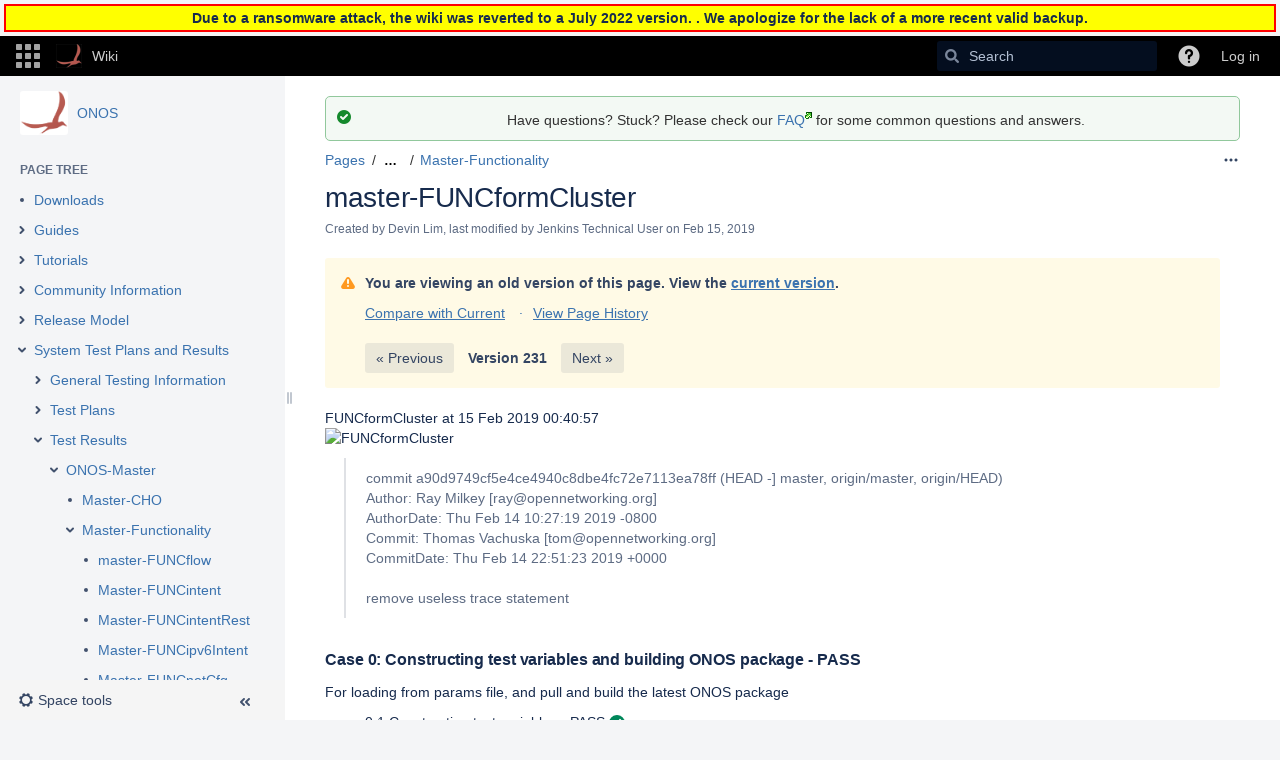

--- FILE ---
content_type: text/html;charset=UTF-8
request_url: https://wiki.onosproject.org/plugins/pagetree/naturalchildren.action?decorator=none&excerpt=false&sort=position&reverse=false&disableLinks=false&expandCurrent=true&placement=sidebar&hasRoot=true&pageId=622595&treeId=0&startDepth=0&mobile=false&ancestors=1048620&ancestors=2133469&ancestors=1048618&ancestors=2130878&ancestors=622595&treePageId=18907473&_=1769159438010
body_size: 2682
content:




<ul role="list" class="plugin_pagetree_children_list" id="child_ul622595-0">

            

            <li>
    <div class="plugin_pagetree_childtoggle_container">
                    <span class="no-children icon"></span>
            </div>
    <div class="plugin_pagetree_children_content">
          
        
                    <span class="plugin_pagetree_children_span" id="childrenspan2130477-0">                        <a href="/display/ONOS/Downloads">Downloads</a>
        </span>
            </div>

        <div id="children2130477-0" class="plugin_pagetree_children_container">
            </div>
    </li>
            <li>
    <div class="plugin_pagetree_childtoggle_container">
                                            <a id="plusminus1048586-0" class="plugin_pagetree_childtoggle aui-icon aui-icon-small aui-iconfont-chevron-right" role="button" tabindex="0"
               href="#" data-type="toggle" data-page-id="1048586" data-tree-id="0" aria-expanded=false aria-label="Expand item Guides">
            </a>
            </div>
    <div class="plugin_pagetree_children_content">
          
        
                    <span class="plugin_pagetree_children_span" id="childrenspan1048586-0">                        <a href="/display/ONOS/Guides">Guides</a>
        </span>
            </div>

        <div id="children1048586-0" class="plugin_pagetree_children_container">
                                                
            </div>
    </li>
            <li>
    <div class="plugin_pagetree_childtoggle_container">
                                            <a id="plusminus1048607-0" class="plugin_pagetree_childtoggle aui-icon aui-icon-small aui-iconfont-chevron-right" role="button" tabindex="0"
               href="#" data-type="toggle" data-page-id="1048607" data-tree-id="0" aria-expanded=false aria-label="Expand item Tutorials">
            </a>
            </div>
    <div class="plugin_pagetree_children_content">
          
        
                    <span class="plugin_pagetree_children_span" id="childrenspan1048607-0">                        <a href="/display/ONOS/Tutorials">Tutorials</a>
        </span>
            </div>

        <div id="children1048607-0" class="plugin_pagetree_children_container">
                                                
            </div>
    </li>
            <li>
    <div class="plugin_pagetree_childtoggle_container">
                                            <a id="plusminus9831071-0" class="plugin_pagetree_childtoggle aui-icon aui-icon-small aui-iconfont-chevron-right" role="button" tabindex="0"
               href="#" data-type="toggle" data-page-id="9831071" data-tree-id="0" aria-expanded=false aria-label="Expand item Community Information">
            </a>
            </div>
    <div class="plugin_pagetree_children_content">
          
        
                    <span class="plugin_pagetree_children_span" id="childrenspan9831071-0">                        <a href="/display/ONOS/Community+Information">Community Information</a>
        </span>
            </div>

        <div id="children9831071-0" class="plugin_pagetree_children_container">
                                                
            </div>
    </li>
            <li>
    <div class="plugin_pagetree_childtoggle_container">
                                            <a id="plusminus9832322-0" class="plugin_pagetree_childtoggle aui-icon aui-icon-small aui-iconfont-chevron-right" role="button" tabindex="0"
               href="#" data-type="toggle" data-page-id="9832322" data-tree-id="0" aria-expanded=false aria-label="Expand item Release Model">
            </a>
            </div>
    <div class="plugin_pagetree_children_content">
          
        
                    <span class="plugin_pagetree_children_span" id="childrenspan9832322-0">                        <a href="/display/ONOS/Release+Model">Release Model</a>
        </span>
            </div>

        <div id="children9832322-0" class="plugin_pagetree_children_container">
                                                
            </div>
    </li>
            <li>
    <div class="plugin_pagetree_childtoggle_container">
                                            <a id="plusminus2130878-0" class="plugin_pagetree_childtoggle aui-icon aui-icon-small aui-iconfont-chevron-down" role="button" tabindex="0"
               href="#" data-type="toggle" data-page-id="2130878" data-tree-id="0" data-expanded=true data-children-loaded=true aria-expanded=true aria-label="Expand item System Test Plans and Results">
            </a>
            </div>
    <div class="plugin_pagetree_children_content">
          
        
                    <span class="plugin_pagetree_children_span" id="childrenspan2130878-0">                        <a href="/display/ONOS/System+Test+Plans+and+Results">System Test Plans and Results</a>
        </span>
            </div>

        <div id="children2130878-0" class="plugin_pagetree_children_container">
                                                                            <ul role="list" class="plugin_pagetree_children_list " id="child_ul2130878-0">
                                        
                                                                    <li>
    <div class="plugin_pagetree_childtoggle_container">
                                            <a id="plusminus23332984-0" class="plugin_pagetree_childtoggle aui-icon aui-icon-small aui-iconfont-chevron-right" role="button" tabindex="0"
               href="#" data-type="toggle" data-page-id="23332984" data-tree-id="0" aria-expanded=false aria-label="Expand item General Testing Information">
            </a>
            </div>
    <div class="plugin_pagetree_children_content">
          
        
                    <span class="plugin_pagetree_children_span" id="childrenspan23332984-0">                        <a href="/display/ONOS/General+Testing+Information">General Testing Information</a>
        </span>
            </div>

        <div id="children23332984-0" class="plugin_pagetree_children_container">
                                                
            </div>
    </li>
                                            <li>
    <div class="plugin_pagetree_childtoggle_container">
                                            <a id="plusminus1048609-0" class="plugin_pagetree_childtoggle aui-icon aui-icon-small aui-iconfont-chevron-right" role="button" tabindex="0"
               href="#" data-type="toggle" data-page-id="1048609" data-tree-id="0" aria-expanded=false aria-label="Expand item Test Plans">
            </a>
            </div>
    <div class="plugin_pagetree_children_content">
          
        
                    <span class="plugin_pagetree_children_span" id="childrenspan1048609-0">                        <a href="/display/ONOS/Test+Plans">Test Plans</a>
        </span>
            </div>

        <div id="children1048609-0" class="plugin_pagetree_children_container">
                                                
            </div>
    </li>
                                            <li>
    <div class="plugin_pagetree_childtoggle_container">
                                            <a id="plusminus1048618-0" class="plugin_pagetree_childtoggle aui-icon aui-icon-small aui-iconfont-chevron-down" role="button" tabindex="0"
               href="#" data-type="toggle" data-page-id="1048618" data-tree-id="0" data-expanded=true data-children-loaded=true aria-expanded=true aria-label="Expand item Test Results">
            </a>
            </div>
    <div class="plugin_pagetree_children_content">
          
        
                    <span class="plugin_pagetree_children_span" id="childrenspan1048618-0">                        <a href="/display/ONOS/Test+Results">Test Results</a>
        </span>
            </div>

        <div id="children1048618-0" class="plugin_pagetree_children_container">
                                                                            <ul role="list" class="plugin_pagetree_children_list " id="child_ul1048618-0">
                                        
                                                                    <li>
    <div class="plugin_pagetree_childtoggle_container">
                                            <a id="plusminus2133469-0" class="plugin_pagetree_childtoggle aui-icon aui-icon-small aui-iconfont-chevron-down" role="button" tabindex="0"
               href="#" data-type="toggle" data-page-id="2133469" data-tree-id="0" data-expanded=true data-children-loaded=true aria-expanded=true aria-label="Expand item ONOS-Master">
            </a>
            </div>
    <div class="plugin_pagetree_children_content">
          
        
                    <span class="plugin_pagetree_children_span" id="childrenspan2133469-0">                        <a href="/display/ONOS/ONOS-Master">ONOS-Master</a>
        </span>
            </div>

        <div id="children2133469-0" class="plugin_pagetree_children_container">
                                                                            <ul role="list" class="plugin_pagetree_children_list " id="child_ul2133469-0">
                                        
                                                                    <li>
    <div class="plugin_pagetree_childtoggle_container">
                    <span class="no-children icon"></span>
            </div>
    <div class="plugin_pagetree_children_content">
          
        
                    <span class="plugin_pagetree_children_span" id="childrenspan2130121-0">                        <a href="/display/ONOS/Master-CHO">Master-CHO</a>
        </span>
            </div>

        <div id="children2130121-0" class="plugin_pagetree_children_container">
            </div>
    </li>
                                            <li>
    <div class="plugin_pagetree_childtoggle_container">
                                            <a id="plusminus1048620-0" class="plugin_pagetree_childtoggle aui-icon aui-icon-small aui-iconfont-chevron-down" role="button" tabindex="0"
               href="#" data-type="toggle" data-page-id="1048620" data-tree-id="0" data-expanded=true data-children-loaded=true aria-expanded=true aria-label="Expand item Master-Functionality">
            </a>
            </div>
    <div class="plugin_pagetree_children_content">
          
        
                    <span class="plugin_pagetree_children_span" id="childrenspan1048620-0">                        <a href="/display/ONOS/Master-Functionality">Master-Functionality</a>
        </span>
            </div>

        <div id="children1048620-0" class="plugin_pagetree_children_container">
                                                                            <ul role="list" class="plugin_pagetree_children_list " id="child_ul1048620-0">
                                        
                                                                    <li>
    <div class="plugin_pagetree_childtoggle_container">
                    <span class="no-children icon"></span>
            </div>
    <div class="plugin_pagetree_children_content">
          
        
                    <span class="plugin_pagetree_children_span" id="childrenspan4751651-0">                        <a href="/display/ONOS/master-FUNCflow">master-FUNCflow</a>
        </span>
            </div>

        <div id="children4751651-0" class="plugin_pagetree_children_container">
            </div>
    </li>
                                            <li>
    <div class="plugin_pagetree_childtoggle_container">
                    <span class="no-children icon"></span>
            </div>
    <div class="plugin_pagetree_children_content">
          
        
                    <span class="plugin_pagetree_children_span" id="childrenspan4161823-0">                        <a href="/display/ONOS/Master-FUNCintent">Master-FUNCintent</a>
        </span>
            </div>

        <div id="children4161823-0" class="plugin_pagetree_children_container">
            </div>
    </li>
                                            <li>
    <div class="plugin_pagetree_childtoggle_container">
                    <span class="no-children icon"></span>
            </div>
    <div class="plugin_pagetree_children_content">
          
        
                    <span class="plugin_pagetree_children_span" id="childrenspan4162777-0">                        <a href="/display/ONOS/Master-FUNCintentRest">Master-FUNCintentRest</a>
        </span>
            </div>

        <div id="children4162777-0" class="plugin_pagetree_children_container">
            </div>
    </li>
                                            <li>
    <div class="plugin_pagetree_childtoggle_container">
                    <span class="no-children icon"></span>
            </div>
    <div class="plugin_pagetree_children_content">
          
        
                    <span class="plugin_pagetree_children_span" id="childrenspan4162904-0">                        <a href="/display/ONOS/Master-FUNCipv6Intent">Master-FUNCipv6Intent</a>
        </span>
            </div>

        <div id="children4162904-0" class="plugin_pagetree_children_container">
            </div>
    </li>
                                            <li>
    <div class="plugin_pagetree_childtoggle_container">
                    <span class="no-children icon"></span>
            </div>
    <div class="plugin_pagetree_children_content">
          
        
                    <span class="plugin_pagetree_children_span" id="childrenspan4752681-0">                        <a href="/display/ONOS/Master-FUNCnetCfg">Master-FUNCnetCfg</a>
        </span>
            </div>

        <div id="children4752681-0" class="plugin_pagetree_children_container">
            </div>
    </li>
                                            <li>
    <div class="plugin_pagetree_childtoggle_container">
                    <span class="no-children icon"></span>
            </div>
    <div class="plugin_pagetree_children_content">
          
        
                    <span class="plugin_pagetree_children_span" id="childrenspan8424173-0">                        <a href="/display/ONOS/Master-FUNCnetconf">Master-FUNCnetconf</a>
        </span>
            </div>

        <div id="children8424173-0" class="plugin_pagetree_children_container">
            </div>
    </li>
                                            <li>
    <div class="plugin_pagetree_childtoggle_container">
                    <span class="no-children icon"></span>
            </div>
    <div class="plugin_pagetree_children_content">
          
        
                    <span class="plugin_pagetree_children_span" id="childrenspan4751455-0">                        <a href="/display/ONOS/Master-FUNCoptical">Master-FUNCoptical</a>
        </span>
            </div>

        <div id="children4751455-0" class="plugin_pagetree_children_container">
            </div>
    </li>
                                            <li>
    <div class="plugin_pagetree_childtoggle_container">
                    <span class="no-children icon"></span>
            </div>
    <div class="plugin_pagetree_children_content">
          
        
                    <span class="plugin_pagetree_children_span" id="childrenspan4162772-0">                        <a href="/display/ONOS/Master-FUNCovsdbtest">Master-FUNCovsdbtest</a>
        </span>
            </div>

        <div id="children4162772-0" class="plugin_pagetree_children_container">
            </div>
    </li>
                                            <li>
    <div class="plugin_pagetree_childtoggle_container">
                    <span class="no-children icon"></span>
            </div>
    <div class="plugin_pagetree_children_content">
          
        
                    <span class="plugin_pagetree_children_span" id="childrenspan12420370-0">                        <a href="/display/ONOS/master-FUNCgroup">master-FUNCgroup</a>
        </span>
            </div>

        <div id="children12420370-0" class="plugin_pagetree_children_container">
            </div>
    </li>
                                            <li>
    <div class="plugin_pagetree_childtoggle_container">
                    <span class="no-children icon"></span>
            </div>
    <div class="plugin_pagetree_children_content">
          
        
                    <span class="plugin_pagetree_children_span" id="childrenspan18907473-0">                        <a href="/display/ONOS/master-FUNCformCluster">master-FUNCformCluster</a>
        </span>
            </div>

        <div id="children18907473-0" class="plugin_pagetree_children_container">
            </div>
    </li>
                                                                </ul>
                            
            </div>
    </li>
                                            <li>
    <div class="plugin_pagetree_childtoggle_container">
                                            <a id="plusminus1638850-0" class="plugin_pagetree_childtoggle aui-icon aui-icon-small aui-iconfont-chevron-right" role="button" tabindex="0"
               href="#" data-type="toggle" data-page-id="1638850" data-tree-id="0" aria-expanded=false aria-label="Expand item Master-HA">
            </a>
            </div>
    <div class="plugin_pagetree_children_content">
          
        
                    <span class="plugin_pagetree_children_span" id="childrenspan1638850-0">                        <a href="/display/ONOS/Master-HA">Master-HA</a>
        </span>
            </div>

        <div id="children1638850-0" class="plugin_pagetree_children_container">
                                                
            </div>
    </li>
                                            <li>
    <div class="plugin_pagetree_childtoggle_container">
                                            <a id="plusminus1638460-0" class="plugin_pagetree_childtoggle aui-icon aui-icon-small aui-iconfont-chevron-right" role="button" tabindex="0"
               href="#" data-type="toggle" data-page-id="1638460" data-tree-id="0" aria-expanded=false aria-label="Expand item Master-Performance and Scale-out">
            </a>
            </div>
    <div class="plugin_pagetree_children_content">
          
        
                    <span class="plugin_pagetree_children_span" id="childrenspan1638460-0">                        <a href="/display/ONOS/Master-Performance+and+Scale-out">Master-Performance and Scale-out</a>
        </span>
            </div>

        <div id="children1638460-0" class="plugin_pagetree_children_container">
                                                
            </div>
    </li>
                                            <li>
    <div class="plugin_pagetree_childtoggle_container">
                                            <a id="plusminus12422279-0" class="plugin_pagetree_childtoggle aui-icon aui-icon-small aui-iconfont-chevron-right" role="button" tabindex="0"
               href="#" data-type="toggle" data-page-id="12422279" data-tree-id="0" aria-expanded=false aria-label="Expand item Master-Security">
            </a>
            </div>
    <div class="plugin_pagetree_children_content">
          
        
                    <span class="plugin_pagetree_children_span" id="childrenspan12422279-0">                        <a href="/display/ONOS/Master-Security">Master-Security</a>
        </span>
            </div>

        <div id="children12422279-0" class="plugin_pagetree_children_container">
                                                
            </div>
    </li>
                                            <li>
    <div class="plugin_pagetree_childtoggle_container">
                                            <a id="plusminus15728653-0" class="plugin_pagetree_childtoggle aui-icon aui-icon-small aui-iconfont-chevron-right" role="button" tabindex="0"
               href="#" data-type="toggle" data-page-id="15728653" data-tree-id="0" aria-expanded=false aria-label="Expand item Master-USECASE">
            </a>
            </div>
    <div class="plugin_pagetree_children_content">
          
        
                    <span class="plugin_pagetree_children_span" id="childrenspan15728653-0">                        <a href="/display/ONOS/Master-USECASE">Master-USECASE</a>
        </span>
            </div>

        <div id="children15728653-0" class="plugin_pagetree_children_container">
                                                
            </div>
    </li>
                                                                </ul>
                            
            </div>
    </li>
                                            <li>
    <div class="plugin_pagetree_childtoggle_container">
                                            <a id="plusminus195395608-0" class="plugin_pagetree_childtoggle aui-icon aui-icon-small aui-iconfont-chevron-right" role="button" tabindex="0"
               href="#" data-type="toggle" data-page-id="195395608" data-tree-id="0" aria-expanded=false aria-label="Expand item ONOS-2.5 (Velociraptor)">
            </a>
            </div>
    <div class="plugin_pagetree_children_content">
          
        
                    <span class="plugin_pagetree_children_span" id="childrenspan195395608-0">                        <a href="/pages/viewpage.action?pageId=195395608">ONOS-2.5 (Velociraptor)</a>
        </span>
            </div>

        <div id="children195395608-0" class="plugin_pagetree_children_container">
                                                
            </div>
    </li>
                                            <li>
    <div class="plugin_pagetree_childtoggle_container">
                                            <a id="plusminus195395593-0" class="plugin_pagetree_childtoggle aui-icon aui-icon-small aui-iconfont-chevron-right" role="button" tabindex="0"
               href="#" data-type="toggle" data-page-id="195395593" data-tree-id="0" aria-expanded=false aria-label="Expand item ONOS-2.4 (Uguisu)">
            </a>
            </div>
    <div class="plugin_pagetree_children_content">
          
        
                    <span class="plugin_pagetree_children_span" id="childrenspan195395593-0">                        <a href="/pages/viewpage.action?pageId=195395593">ONOS-2.4 (Uguisu)</a>
        </span>
            </div>

        <div id="children195395593-0" class="plugin_pagetree_children_container">
                                                
            </div>
    </li>
                                            <li>
    <div class="plugin_pagetree_childtoggle_container">
                                            <a id="plusminus102826009-0" class="plugin_pagetree_childtoggle aui-icon aui-icon-small aui-iconfont-chevron-right" role="button" tabindex="0"
               href="#" data-type="toggle" data-page-id="102826009" data-tree-id="0" aria-expanded=false aria-label="Expand item ONOS-2.3 (Toucan)">
            </a>
            </div>
    <div class="plugin_pagetree_children_content">
          
        
                    <span class="plugin_pagetree_children_span" id="childrenspan102826009-0">                        <a href="/pages/viewpage.action?pageId=102826009">ONOS-2.3 (Toucan)</a>
        </span>
            </div>

        <div id="children102826009-0" class="plugin_pagetree_children_container">
                                                
            </div>
    </li>
                                            <li>
    <div class="plugin_pagetree_childtoggle_container">
                                            <a id="plusminus59277332-0" class="plugin_pagetree_childtoggle aui-icon aui-icon-small aui-iconfont-chevron-right" role="button" tabindex="0"
               href="#" data-type="toggle" data-page-id="59277332" data-tree-id="0" aria-expanded=false aria-label="Expand item ONOS-2.2 (Sparrow)">
            </a>
            </div>
    <div class="plugin_pagetree_children_content">
          
        
                    <span class="plugin_pagetree_children_span" id="childrenspan59277332-0">                        <a href="/pages/viewpage.action?pageId=59277332">ONOS-2.2 (Sparrow)</a>
        </span>
            </div>

        <div id="children59277332-0" class="plugin_pagetree_children_container">
                                                
            </div>
    </li>
                                            <li>
    <div class="plugin_pagetree_childtoggle_container">
                                            <a id="plusminus39813152-0" class="plugin_pagetree_childtoggle aui-icon aui-icon-small aui-iconfont-chevron-right" role="button" tabindex="0"
               href="#" data-type="toggle" data-page-id="39813152" data-tree-id="0" aria-expanded=false aria-label="Expand item ONOS-2.1 (Raven)">
            </a>
            </div>
    <div class="plugin_pagetree_children_content">
          
        
                    <span class="plugin_pagetree_children_span" id="childrenspan39813152-0">                        <a href="/pages/viewpage.action?pageId=39813152">ONOS-2.1 (Raven)</a>
        </span>
            </div>

        <div id="children39813152-0" class="plugin_pagetree_children_container">
                                                
            </div>
    </li>
                                            <li>
    <div class="plugin_pagetree_childtoggle_container">
                                            <a id="plusminus31558436-0" class="plugin_pagetree_childtoggle aui-icon aui-icon-small aui-iconfont-chevron-right" role="button" tabindex="0"
               href="#" data-type="toggle" data-page-id="31558436" data-tree-id="0" aria-expanded=false aria-label="Expand item ONOS-2.0 (Quail)">
            </a>
            </div>
    <div class="plugin_pagetree_children_content">
          
        
                    <span class="plugin_pagetree_children_span" id="childrenspan31558436-0">                        <a href="/pages/viewpage.action?pageId=31558436">ONOS-2.0 (Quail)</a>
        </span>
            </div>

        <div id="children31558436-0" class="plugin_pagetree_children_container">
                                                
            </div>
    </li>
                                            <li>
    <div class="plugin_pagetree_childtoggle_container">
                                            <a id="plusminus31556529-0" class="plugin_pagetree_childtoggle aui-icon aui-icon-small aui-iconfont-chevron-right" role="button" tabindex="0"
               href="#" data-type="toggle" data-page-id="31556529" data-tree-id="0" aria-expanded=false aria-label="Expand item ONOS-1.15 (Peacock)">
            </a>
            </div>
    <div class="plugin_pagetree_children_content">
          
        
                    <span class="plugin_pagetree_children_span" id="childrenspan31556529-0">                        <a href="/pages/viewpage.action?pageId=31556529">ONOS-1.15 (Peacock)</a>
        </span>
            </div>

        <div id="children31556529-0" class="plugin_pagetree_children_container">
                                                
            </div>
    </li>
                                            <li>
    <div class="plugin_pagetree_childtoggle_container">
                                            <a id="plusminus28836001-0" class="plugin_pagetree_childtoggle aui-icon aui-icon-small aui-iconfont-chevron-right" role="button" tabindex="0"
               href="#" data-type="toggle" data-page-id="28836001" data-tree-id="0" aria-expanded=false aria-label="Expand item ONOS-1.14 (Owl)">
            </a>
            </div>
    <div class="plugin_pagetree_children_content">
          
        
                    <span class="plugin_pagetree_children_span" id="childrenspan28836001-0">                        <a href="/pages/viewpage.action?pageId=28836001">ONOS-1.14 (Owl)</a>
        </span>
            </div>

        <div id="children28836001-0" class="plugin_pagetree_children_container">
                                                
            </div>
    </li>
                                            <li>
    <div class="plugin_pagetree_childtoggle_container">
                                            <a id="plusminus23332232-0" class="plugin_pagetree_childtoggle aui-icon aui-icon-small aui-iconfont-chevron-right" role="button" tabindex="0"
               href="#" data-type="toggle" data-page-id="23332232" data-tree-id="0" aria-expanded=false aria-label="Expand item ONOS-1.13 (Nightingale)">
            </a>
            </div>
    <div class="plugin_pagetree_children_content">
          
        
                    <span class="plugin_pagetree_children_span" id="childrenspan23332232-0">                        <a href="/pages/viewpage.action?pageId=23332232">ONOS-1.13 (Nightingale)</a>
        </span>
            </div>

        <div id="children23332232-0" class="plugin_pagetree_children_container">
                                                
            </div>
    </li>
                                            <li>
    <div class="plugin_pagetree_childtoggle_container">
                                            <a id="plusminus18907618-0" class="plugin_pagetree_childtoggle aui-icon aui-icon-small aui-iconfont-chevron-right" role="button" tabindex="0"
               href="#" data-type="toggle" data-page-id="18907618" data-tree-id="0" aria-expanded=false aria-label="Expand item ONOS-1.12 (Magpie)">
            </a>
            </div>
    <div class="plugin_pagetree_children_content">
          
        
                    <span class="plugin_pagetree_children_span" id="childrenspan18907618-0">                        <a href="/pages/viewpage.action?pageId=18907618">ONOS-1.12 (Magpie)</a>
        </span>
            </div>

        <div id="children18907618-0" class="plugin_pagetree_children_container">
                                                
            </div>
    </li>
                                            <li>
    <div class="plugin_pagetree_childtoggle_container">
                                            <a id="plusminus14582271-0" class="plugin_pagetree_childtoggle aui-icon aui-icon-small aui-iconfont-chevron-right" role="button" tabindex="0"
               href="#" data-type="toggle" data-page-id="14582271" data-tree-id="0" aria-expanded=false aria-label="Expand item ONOS-1.11 (Loon)">
            </a>
            </div>
    <div class="plugin_pagetree_children_content">
          
        
                    <span class="plugin_pagetree_children_span" id="childrenspan14582271-0">                        <a href="/pages/viewpage.action?pageId=14582271">ONOS-1.11 (Loon)</a>
        </span>
            </div>

        <div id="children14582271-0" class="plugin_pagetree_children_container">
                                                
            </div>
    </li>
                                            <li>
    <div class="plugin_pagetree_childtoggle_container">
                                            <a id="plusminus13993421-0" class="plugin_pagetree_childtoggle aui-icon aui-icon-small aui-iconfont-chevron-right" role="button" tabindex="0"
               href="#" data-type="toggle" data-page-id="13993421" data-tree-id="0" aria-expanded=false aria-label="Expand item ONOS-1.10 (Kingfisher)">
            </a>
            </div>
    <div class="plugin_pagetree_children_content">
          
        
                    <span class="plugin_pagetree_children_span" id="childrenspan13993421-0">                        <a href="/pages/viewpage.action?pageId=13993421">ONOS-1.10 (Kingfisher)</a>
        </span>
            </div>

        <div id="children13993421-0" class="plugin_pagetree_children_container">
                                                
            </div>
    </li>
                                            <li>
    <div class="plugin_pagetree_childtoggle_container">
                                            <a id="plusminus12421964-0" class="plugin_pagetree_childtoggle aui-icon aui-icon-small aui-iconfont-chevron-right" role="button" tabindex="0"
               href="#" data-type="toggle" data-page-id="12421964" data-tree-id="0" aria-expanded=false aria-label="Expand item ONOS-1.9 (Junco)">
            </a>
            </div>
    <div class="plugin_pagetree_children_content">
          
        
                    <span class="plugin_pagetree_children_span" id="childrenspan12421964-0">                        <a href="/pages/viewpage.action?pageId=12421964">ONOS-1.9 (Junco)</a>
        </span>
            </div>

        <div id="children12421964-0" class="plugin_pagetree_children_container">
                                                
            </div>
    </li>
                                            <li>
    <div class="plugin_pagetree_childtoggle_container">
                                            <a id="plusminus11864854-0" class="plugin_pagetree_childtoggle aui-icon aui-icon-small aui-iconfont-chevron-right" role="button" tabindex="0"
               href="#" data-type="toggle" data-page-id="11864854" data-tree-id="0" aria-expanded=false aria-label="Expand item ONOS-1.8 (Ibis)">
            </a>
            </div>
    <div class="plugin_pagetree_children_content">
          
        
                    <span class="plugin_pagetree_children_span" id="childrenspan11864854-0">                        <a href="/pages/viewpage.action?pageId=11864854">ONOS-1.8 (Ibis)</a>
        </span>
            </div>

        <div id="children11864854-0" class="plugin_pagetree_children_container">
                                                
            </div>
    </li>
                                            <li>
    <div class="plugin_pagetree_childtoggle_container">
                                            <a id="plusminus11178299-0" class="plugin_pagetree_childtoggle aui-icon aui-icon-small aui-iconfont-chevron-right" role="button" tabindex="0"
               href="#" data-type="toggle" data-page-id="11178299" data-tree-id="0" aria-expanded=false aria-label="Expand item ONOS-1.7 (Hummingbird)">
            </a>
            </div>
    <div class="plugin_pagetree_children_content">
          
        
                    <span class="plugin_pagetree_children_span" id="childrenspan11178299-0">                        <a href="/pages/viewpage.action?pageId=11178299">ONOS-1.7 (Hummingbird)</a>
        </span>
            </div>

        <div id="children11178299-0" class="plugin_pagetree_children_container">
                                                
            </div>
    </li>
                                            <li>
    <div class="plugin_pagetree_childtoggle_container">
                                            <a id="plusminus10551421-0" class="plugin_pagetree_childtoggle aui-icon aui-icon-small aui-iconfont-chevron-right" role="button" tabindex="0"
               href="#" data-type="toggle" data-page-id="10551421" data-tree-id="0" aria-expanded=false aria-label="Expand item ONOS-1.6 (Goldeneye)">
            </a>
            </div>
    <div class="plugin_pagetree_children_content">
          
        
                    <span class="plugin_pagetree_children_span" id="childrenspan10551421-0">                        <a href="/pages/viewpage.action?pageId=10551421">ONOS-1.6 (Goldeneye)</a>
        </span>
            </div>

        <div id="children10551421-0" class="plugin_pagetree_children_container">
                                                
            </div>
    </li>
                                            <li>
    <div class="plugin_pagetree_childtoggle_container">
                                            <a id="plusminus8422933-0" class="plugin_pagetree_childtoggle aui-icon aui-icon-small aui-iconfont-chevron-right" role="button" tabindex="0"
               href="#" data-type="toggle" data-page-id="8422933" data-tree-id="0" aria-expanded=false aria-label="Expand item ONOS-1.5 (Falcon)">
            </a>
            </div>
    <div class="plugin_pagetree_children_content">
          
        
                    <span class="plugin_pagetree_children_span" id="childrenspan8422933-0">                        <a href="/pages/viewpage.action?pageId=8422933">ONOS-1.5 (Falcon)</a>
        </span>
            </div>

        <div id="children8422933-0" class="plugin_pagetree_children_container">
                                                
            </div>
    </li>
                                            <li>
    <div class="plugin_pagetree_childtoggle_container">
                                            <a id="plusminus5865537-0" class="plugin_pagetree_childtoggle aui-icon aui-icon-small aui-iconfont-chevron-right" role="button" tabindex="0"
               href="#" data-type="toggle" data-page-id="5865537" data-tree-id="0" aria-expanded=false aria-label="Expand item ONOS-1.4 (Emu)">
            </a>
            </div>
    <div class="plugin_pagetree_children_content">
          
        
                    <span class="plugin_pagetree_children_span" id="childrenspan5865537-0">                        <a href="/pages/viewpage.action?pageId=5865537">ONOS-1.4 (Emu)</a>
        </span>
            </div>

        <div id="children5865537-0" class="plugin_pagetree_children_container">
                                                
            </div>
    </li>
                                            <li>
    <div class="plugin_pagetree_childtoggle_container">
                                            <a id="plusminus4162475-0" class="plugin_pagetree_childtoggle aui-icon aui-icon-small aui-iconfont-chevron-right" role="button" tabindex="0"
               href="#" data-type="toggle" data-page-id="4162475" data-tree-id="0" aria-expanded=false aria-label="Expand item ONOS-1.3 (Drake)">
            </a>
            </div>
    <div class="plugin_pagetree_children_content">
          
        
                    <span class="plugin_pagetree_children_span" id="childrenspan4162475-0">                        <a href="/pages/viewpage.action?pageId=4162475">ONOS-1.3 (Drake)</a>
        </span>
            </div>

        <div id="children4162475-0" class="plugin_pagetree_children_container">
                                                
            </div>
    </li>
                                            <li>
    <div class="plugin_pagetree_childtoggle_container">
                                            <a id="plusminus3443433-0" class="plugin_pagetree_childtoggle aui-icon aui-icon-small aui-iconfont-chevron-right" role="button" tabindex="0"
               href="#" data-type="toggle" data-page-id="3443433" data-tree-id="0" aria-expanded=false aria-label="Expand item ONOS v1.2 (Cardinal)">
            </a>
            </div>
    <div class="plugin_pagetree_children_content">
          
        
                    <span class="plugin_pagetree_children_span" id="childrenspan3443433-0">                        <a href="/pages/viewpage.action?pageId=3443433">ONOS v1.2 (Cardinal)</a>
        </span>
            </div>

        <div id="children3443433-0" class="plugin_pagetree_children_container">
                                                
            </div>
    </li>
                                            <li>
    <div class="plugin_pagetree_childtoggle_container">
                                            <a id="plusminus2851797-0" class="plugin_pagetree_childtoggle aui-icon aui-icon-small aui-iconfont-chevron-right" role="button" tabindex="0"
               href="#" data-type="toggle" data-page-id="2851797" data-tree-id="0" aria-expanded=false aria-label="Expand item ONOS v1.1 (Blackbird)">
            </a>
            </div>
    <div class="plugin_pagetree_children_content">
          
        
                    <span class="plugin_pagetree_children_span" id="childrenspan2851797-0">                        <a href="/pages/viewpage.action?pageId=2851797">ONOS v1.1 (Blackbird)</a>
        </span>
            </div>

        <div id="children2851797-0" class="plugin_pagetree_children_container">
                                                
            </div>
    </li>
                                            <li>
    <div class="plugin_pagetree_childtoggle_container">
                                            <a id="plusminus2133459-0" class="plugin_pagetree_childtoggle aui-icon aui-icon-small aui-iconfont-chevron-right" role="button" tabindex="0"
               href="#" data-type="toggle" data-page-id="2133459" data-tree-id="0" aria-expanded=false aria-label="Expand item ONOS v1.0 (Avocet)">
            </a>
            </div>
    <div class="plugin_pagetree_children_content">
          
        
                    <span class="plugin_pagetree_children_span" id="childrenspan2133459-0">                        <a href="/pages/viewpage.action?pageId=2133459">ONOS v1.0 (Avocet)</a>
        </span>
            </div>

        <div id="children2133459-0" class="plugin_pagetree_children_container">
                                                
            </div>
    </li>
                                            <li>
    <div class="plugin_pagetree_childtoggle_container">
                    <span class="no-children icon"></span>
            </div>
    <div class="plugin_pagetree_children_content">
          
        
                    <span class="plugin_pagetree_children_span" id="childrenspan4751602-0">                        <a href="/display/ONOS/Docker+Images+sanity+test">Docker Images sanity test</a>
        </span>
            </div>

        <div id="children4751602-0" class="plugin_pagetree_children_container">
            </div>
    </li>
                                                                </ul>
                            
            </div>
    </li>
                                            <li>
    <div class="plugin_pagetree_childtoggle_container">
                    <span class="no-children icon"></span>
            </div>
    <div class="plugin_pagetree_children_content">
          
        
                    <span class="plugin_pagetree_children_span" id="childrenspan2850837-0">                        <a href="/display/ONOS/Hardware+Switches+Tested">Hardware Switches Tested</a>
        </span>
            </div>

        <div id="children2850837-0" class="plugin_pagetree_children_container">
            </div>
    </li>
                                                                </ul>
                            
            </div>
    </li>
            <li>
    <div class="plugin_pagetree_childtoggle_container">
                                            <a id="plusminus1639162-0" class="plugin_pagetree_childtoggle aui-icon aui-icon-small aui-iconfont-chevron-right" role="button" tabindex="0"
               href="#" data-type="toggle" data-page-id="1639162" data-tree-id="0" aria-expanded=false aria-label="Expand item Apps and Use Cases">
            </a>
            </div>
    <div class="plugin_pagetree_children_content">
          
        
                    <span class="plugin_pagetree_children_span" id="childrenspan1639162-0">                        <a href="/display/ONOS/Apps+and+Use+Cases">Apps and Use Cases</a>
        </span>
            </div>

        <div id="children1639162-0" class="plugin_pagetree_children_container">
                                                
            </div>
    </li>
            <li>
    <div class="plugin_pagetree_childtoggle_container">
                                            <a id="plusminus2132879-0" class="plugin_pagetree_childtoggle aui-icon aui-icon-small aui-iconfont-chevron-right" role="button" tabindex="0"
               href="#" data-type="toggle" data-page-id="2132879" data-tree-id="0" aria-expanded=false aria-label="Expand item New Projects">
            </a>
            </div>
    <div class="plugin_pagetree_children_content">
          
        
                    <span class="plugin_pagetree_children_span" id="childrenspan2132879-0">                        <a href="/display/ONOS/New+Projects">New Projects</a>
        </span>
            </div>

        <div id="children2132879-0" class="plugin_pagetree_children_container">
                                                
            </div>
    </li>
            <li>
    <div class="plugin_pagetree_childtoggle_container">
                                            <a id="plusminus1048653-0" class="plugin_pagetree_childtoggle aui-icon aui-icon-small aui-iconfont-chevron-right" role="button" tabindex="0"
               href="#" data-type="toggle" data-page-id="1048653" data-tree-id="0" aria-expanded=false aria-label="Expand item FAQ">
            </a>
            </div>
    <div class="plugin_pagetree_children_content">
          
        
                    <span class="plugin_pagetree_children_span" id="childrenspan1048653-0">                        <a href="/display/ONOS/FAQ">FAQ</a>
        </span>
            </div>

        <div id="children1048653-0" class="plugin_pagetree_children_container">
                                                
            </div>
    </li>
            <li>
    <div class="plugin_pagetree_childtoggle_container">
                    <span class="no-children icon"></span>
            </div>
    <div class="plugin_pagetree_children_content">
          
        
                    <span class="plugin_pagetree_children_span" id="childrenspan10558122-0">                        <a href="/display/ONOS/Useful+Links">Useful Links</a>
        </span>
            </div>

        <div id="children10558122-0" class="plugin_pagetree_children_container">
            </div>
    </li>
            <li>
    <div class="plugin_pagetree_childtoggle_container">
                    <span class="no-children icon"></span>
            </div>
    <div class="plugin_pagetree_children_content">
          
        
                    <span class="plugin_pagetree_children_span" id="childrenspan11862762-0">                        <a href="/display/ONOS/How-to+articles">How-to articles</a>
        </span>
            </div>

        <div id="children11862762-0" class="plugin_pagetree_children_container">
            </div>
    </li>
            </ul>


--- FILE ---
content_type: text/css;charset=UTF-8
request_url: https://wiki.onosproject.org/s/4618d636d6929df438c99e66e4ccddd0-CDN/rxjnkt/9012/1ca6q62/cc65804f5bffbcab5094c3d29c76fb98/_/download/contextbatch/css/atl.confluence.plugins.pagetree-desktop,main,viewcontent,atl.general,page,atl.comments,-_super/batch.css?cefp_collab_enabled=false&cefp_ed_perm=false&cefp_is_admin=false&gatekeeper-ui-v2=true&highlightactions=true&hostenabled=true
body_size: 37431
content:
/* module-key = 'com.atlassian.confluence.plugins.pagetree:pagetree-css-resources', location = 'com/atlassian/confluence/plugins/pagetree/resource/css/pagetree.css' */
#pagetreesearch form input.text{margin:0 8px 8px 0}#pagetreesearch form input.aui-button{margin:0}#splitter-sidebar #pagetreesearch form{white-space:nowrap}.plugin_pagetree div.error{padding-left:15px}.plugin_pagetree .plugin_pagetree_children_list_noleftspace{margin-left:0;padding-left:0}.plugin_pagetree .plugin_pagetree_children_list{list-style-type:none;margin-bottom:0;padding-left:0}.plugin_pagetree .plugin_pagetree_children_list.has_show_more_after{list-style-type:none;margin-bottom:5px;padding-left:0}.plugin_pagetree .plugin_pagetree_children_list>li{margin:5px 0 0 0}.plugin_pagetree .plugin_pagetree_children_list>li.page-tree-load-more-link-after{margin:3px 0 0 0}.plugin_pagetree .plugin_pagetree_children_list>li .plugin_pagetree_children_list{padding-left:16px}.plugin_pagetree .plugin_pagetree_children_list>li>.plugin_pagetree_children_content{float:left;width:85%;text-decoration:none}div.plugin_pagetree ul.plugin_pagetree_children_list>li>div.plugin_pagetree_childtoggle_container{position:relative;width:20px;height:25px;float:left;padding-bottom:0}div.plugin_pagetree .plugin_pagetree_childtoggle_container>.aui-icon{color:#42526e}.plugin_pagetree_childtoggle_container>.no-children.icon{position:absolute;height:4px;width:4px;left:6px;top:50%;margin-top:-5px;min-width:0;border-radius:2px;background-color:#42526e}.plugin_pagetree_children_span{display:block;float:left}.plugin_pagetree_children_span>a{padding:0;display:inline-block}.plugin_pagetree_children_span.plugin_pagetree_current{font-weight:bold}.plugin_pagetree ul.plugin_pagetree_children_list li div.plugin_pagetree_children_loading_wrapper{padding-left:18px}.plugin_pagetree ul.plugin_pagetree_children_list span.plugin_pagetree_children_loading{vertical-align:middle}.plugin_pagetree ul.plugin_pagetree_children_list div.plugin_pagetree_children_loading_wrapper div.spinner{padding-right:10px;display:inline-block;height:21px;vertical-align:middle}.plugin_pagetree ul.plugin_pagetree_children_list li,.plugin_pagetree ul.plugin_pagetree_children_list li div.plugin_pagetree_children_container{clear:left;overflow:hidden;width:100%}
/* module-key = 'com.addonengine.analytics:space-links-web-resources', location = 'css/space-links.css' */
/* Confluence 5.10 - 6.6 icons */
.com-addonengine-addons-analytics-space-link-adg2 .icon {
    background-image: url([data-uri]);
    background-size: 16px;
}

.collapsed .com-addonengine-addons-analytics-space-link-adg2 .icon {
    background-size: 20px;
}

/* Confluence 6.7+ icons */
.com-addonengine-addons-analytics-space-link-adg3 .icon {
    background-image: url([data-uri]);
    background-size: 16px;
}

.collapsed .com-addonengine-addons-analytics-space-link-adg3 .icon {
    background-size: 24px;
}

/* module-key = 'com.atlassian.auiplugin:split_aui.component.dialog2', location = 'aui.component.dialog2.css' */
.aui-dialog2{box-shadow:0 8px 16px -4px var(--aui-shadow2),0 0 1px var(--aui-shadow2);background-color:var(--aui-dialog-bg-color);box-sizing:border-box;border-radius:3px;left:0;margin-left:auto;margin-right:auto;position:relative;right:0}@supports (-ms-accelerator:true) or (-ms-ime-align:auto){.aui-dialog2{box-shadow:0 8px 16px -4px var(--aui-shadow2),0 0 1px var(--aui-shadow1),1px 0 1px var(--aui-shadow1),-1px 0 1px var(--aui-shadow1),0 -1px 1px var(--aui-shadow1)}}.aui-dialog2.aui-layer{overflow:visible;position:fixed;top:100px}.aui-dialog2.aui-layer .aui-dialog2-content,.aui-dialog2.aui-layer .aui-dialog2-footer,.aui-dialog2.aui-layer .aui-dialog2-header{opacity:0;transition:opacity .2s,visibility .2s;transition-delay:0s;visibility:hidden}.aui-dialog2.aui-layer[open]:not([hidden]) .aui-dialog2-content,.aui-dialog2.aui-layer[open]:not([hidden]) .aui-dialog2-footer,.aui-dialog2.aui-layer[open]:not([hidden]) .aui-dialog2-header{opacity:1;transition:opacity .2s;transition-delay:0s;visibility:visible}.aui-dialog2-small{width:400px;min-height:138px}.aui-dialog2-medium{width:600px;min-height:238px}.aui-dialog2-large{width:800px;min-height:438px}.aui-dialog2-xlarge{min-height:438px;width:980px}.aui-dialog2-small .aui-dialog2-content{min-height:86px}.aui-dialog2-medium .aui-dialog2-content{min-height:186px}.aui-dialog2-large .aui-dialog2-content,.aui-dialog2-xlarge .aui-dialog2-content{min-height:386px}.aui-dialog2-content{max-height:100%;background-color:var(--aui-dialog-bg-color);box-sizing:border-box;overflow:auto;padding:20px;max-height:calc(100vh - 314px)}.aui-dialog2-content:last-child{border-radius:0 0 3px 3px}.aui-dialog2-header{border-bottom:2px solid var(--aui-dialog-border-color);box-sizing:border-box;height:62px;border-radius:3px 3px 0 0;color:var(--aui-body-text);display:table;font-weight:400;padding:0 20px;width:100%}.aui-dialog2-header>*{display:table-cell;vertical-align:middle}.aui-dialog2-header h2,.aui-dialog2-header h3{font-size:20px;font-weight:500;line-height:1.5;letter-spacing:-.008em;text-transform:none}.aui-dialog2[data-aui-modal=true] .aui-dialog2-header-close{display:none}.aui-dialog2-footer{border-top:2px solid var(--aui-dialog-border-color);box-sizing:border-box;height:52px;border-radius:0 0 3px 3px;padding:10px 20px;width:100%}.aui-dialog2-footer:empty{height:5px;padding:0}.aui-dialog2-footer-hint{color:var(--aui-dialog-footer-hint-text-color);line-height:32px}.aui-dialog2-footer-hint,.aui-dialog2-header-main{overflow:hidden;padding-right:10px;text-overflow:ellipsis;white-space:nowrap}.aui-dialog2-header-main{color:var(--aui-body-text);max-width:400px}.aui-dialog2-footer-actions,.aui-dialog2-header-close,.aui-dialog2-header-secondary{text-align:right}.aui-dialog2-footer-actions{float:right}.aui-dialog2-warning .aui-dialog2-header{--aui-focus:var(--aui-dialog-header-warning-text-color);--aui-close-button-icon-color:var(--aui-dialog-header-warning-text-color);background-color:var(--aui-dialog-header-warning-bg-color);border-bottom-color:var(--aui-dialog-header-warning-bg-color);color:var(--aui-dialog-header-warning-text-color)}.aui-dialog2-warning .aui-dialog2-header .aui-dialog2-header-actions a,.aui-dialog2-warning .aui-dialog2-header .aui-dialog2-header-main,.aui-dialog2-warning .aui-dialog2-header .aui-dialog2-header-secondary a{color:inherit}.aui-dialog2 .aui-iconfont-close-dialog:before{content:"\f11b"}@media (max-height:700px){.aui-dialog2-large,.aui-dialog2-xlarge{min-height:200px}.aui-dialog2-large.aui-layer,.aui-dialog2-xlarge.aui-layer{bottom:100px}.aui-dialog2-large .aui-dialog2-content,.aui-dialog2-xlarge .aui-dialog2-content{height:calc(100vh - 314px);max-height:none;min-height:86px}}@media (max-height:500px){.aui-dialog2-medium{min-height:200px}.aui-dialog2-medium.aui-layer{bottom:100px}.aui-dialog2-medium .aui-dialog2-content{height:calc(100vh - 314px);max-height:none;min-height:86px}}@media (max-height:300px){.aui-dialog2.aui-layer{box-shadow:none;height:100vh;width:100vw;top:0}}@media (max-width:1000px){.aui-dialog2-xlarge.aui-layer{box-shadow:none;height:100vh;width:100vw;top:0}.aui-dialog2-xlarge .aui-dialog2-content{height:calc(100vh - 114px);max-height:none}}@media (max-width:820px){.aui-dialog2-large.aui-layer{box-shadow:none;height:100vh;width:100vw;top:0}.aui-dialog2-large .aui-dialog2-content{height:calc(100vh - 114px);max-height:none}}@media (max-width:620px){.aui-dialog2-medium.aui-layer{box-shadow:none;height:100vh;width:100vw;top:0}.aui-dialog2-medium .aui-dialog2-content{height:calc(100vh - 114px);max-height:none}}@media (max-width:420px){.aui-dialog2-small.aui-layer{box-shadow:none;height:100vh;width:100vw;top:0}.aui-dialog2-small .aui-dialog2-content{height:calc(100vh - 114px);max-height:none}}@supports (display:flex){.aui-dialog2{display:flex;flex-direction:column}.aui-dialog2-content{flex:1}.aui-dialog2-header{align-items:center;display:flex;justify-content:space-between}.aui-dialog2-header>.aui-dialog2-header-actions,.aui-dialog2-header>.aui-dialog2-header-secondary{display:block;flex:1}}
/* module-key = 'confluence.web.resources:page-loading-indicator', location = '/includes/css/page-loading-indicator.css' */
.confluence-loading-indicator{position:absolute;top:50%;left:50%;z-index:3000;width:100px;height:100px;margin-left:-50px;margin-top:-50px}.confluence-page-loading-errors{position:fixed;max-width:500px;width:500px;top:20px;left:50%;margin-left:-250px}
/* module-key = 'confluence.web.resources:custom-page-content-resources', location = '/includes/css/custom-page-content.css' */
#main #custom-content-header,#main #custom-content-footer{text-align:center}#main.active-richtext #custom-content-header,#main.active-richtext #custom-content-footer{display:none}form[name="configurecustompagecontent"] .textarea{height:50px;max-width:500px}form[name="configurecustompagecontent"] .field-group{padding-bottom:20px}
/* module-key = 'com.atlassian.confluence.plugins.confluence-inline-tasks:inline-tasks-styles', location = 'css/inline-tasks.css' */
.shortcutsmenu ul.inline-task-list>li{padding-left:22px;background-position:0 3px;margin-left:-17px}.wiki-content ul.inline-task-list>li{list-style:none;padding-left:22px;margin-bottom:2px;margin-left:-22px;background-repeat:no-repeat;background-size:1em 1em;background-position:0 3px}.wiki-content td>ul.inline-task-list>li,.wiki-content th>ul.inline-task-list>li{padding-left:22px;margin-left:-17px}ul.inline-task-list img{vertical-align:top}ul.inline-task-list .jira-issue,ul.inline-task-list .unknown-jira-issue{margin-top:-3px;margin-bottom:3px}ul.inline-task-list .jira-issue,ul.inline-task-list .unknown-jira-issue{margin-top:-3px;margin-bottom:3px}.wiki-content ul.inline-task-list>li.checked,.wiki-content ul.inline-task-list>li.checked>*,.wiki-content ul.inline-task-list>li.checked>*>a{color:#5e6c84}.wiki-content ul.inline-task-list>li.checked>ul.inline-task-list{color:#42526e}.wiki-content ul.inline-task-list>li.checked>span[style],.wiki-content ul.inline-task-list>li.checked>*>span[style]{color:#5e6c84 !important}#inline-tasks-notice{position:fixed;display:block;top:0;right:0;left:0;width:30%;margin:15px auto auto auto;z-index:999;text-align:center}.task-blanket{display:none;background:#fff;height:100%;left:0;opacity:.5;position:absolute;top:0;width:100%;z-index:2500}.wiki-content ul.inline-task-list>li.focused{background-color:#ebf2f9}
/* module-key = 'com.atlassian.confluence.plugins.confluence-inline-tasks:inline-tasks-styles', location = 'css/checkboxes.css' */
ul.inline-task-list>li{background-image:url([data-uri])}ul.inline-task-list>li.hover{background-image:url([data-uri])}ul.inline-task-list>li.task-active{background-image:url([data-uri])}ul.inline-task-list>li.disabled,.content-preview ul.inline-task-list>li{background-image:url([data-uri])}ul.inline-task-list>li.checked{background-image:url([data-uri])}ul.inline-task-list>li.checked.hover{background-image:url([data-uri])}ul.inline-task-list>li.checked.task-active{background-image:url([data-uri])}ul.inline-task-list>li.checked.disabled,.content-preview ul.inline-task-list>li.checked{background-image:url([data-uri])}
/* module-key = 'com.atlassian.confluence.plugins.confluence-inline-tasks:inline-tasks-styles', location = 'css/diff.css' */
.wiki-content span.inline-task{display:inline-block;width:16px;height:16px;margin-right:5px;background-image:url("data:image/svg+xml,%3Csvgwidth='14'height='14'xmlns='http://www.w3.org/2000/svg'xmlns:xlink='http://www.w3.org/1999/xlink'%3E%3Cdefs%3E%3Crectid='a'width='14'height='14'rx='2'/%3E%3C/defs%3E%3Cgfill='none'fill-rule='evenodd'%3E%3Cusefill='%23F4F5F7'xlink:href='%23a'/%3E%3Crectstroke='%23DFE1E5'x='.5'y='.5'width='13'height='13'rx='2'/%3E%3C/g%3E%3C/svg%3E");background-repeat:no-repeat;background-size:1em 1em;background-position:0 3px;padding-bottom:1px}.wiki-content span.inline-task.checked{background-image:url("data:image/svg+xml,%3Csvgwidth='14'height='14'xmlns='http://www.w3.org/2000/svg'xmlns:xlink='http://www.w3.org/1999/xlink'%3E%3Cdefs%3E%3Crectid='a'width='14'height='14'rx='2'/%3E%3C/defs%3E%3Cgfill='none'fill-rule='evenodd'%3E%3Cusefill='%2342526E'xlink:href='%23a'/%3E%3Crectstroke='%2342526E'x='.5'y='.5'width='13'height='13'rx='2'/%3E%3Cpathd='M4.7076.378a.975.975000-1.41401.0641.06400001.466l22.074a.975.9750001.4140l4-4.148c.39-.405.39-1.0610-1.466a.975.975000-1.4140L67.7194.7076.378z'fill='%23FFF'/%3E%3C/g%3E%3C/svg%3E")}.wiki-content ul.inline-task-list.diff-inline-task-list li{background-image:none;padding-left:0}.wiki-content .diff-inline-task-overlay{display:inline-block;text-align:center;height:1.5em;padding:5px 0 1px 5px;margin-left:-5px;margin-right:5px}
/* module-key = 'confluence.extra.information:information-plugin-adg-styles', location = 'css/information-macros-adg.css' */
.confluence-information-macro{background:#fcfcfc;border:1px solid #ccc;-moz-border-radius:5px;-webkit-border-radius:5px;border-radius:5px;color:#333;margin:10px 0 1em 0;min-height:20px;padding:10px 10px 10px 36px;position:relative}.confluence-information-macro.has-no-icon{padding-left:10px}.confluence-information-macro:first-child{margin-top:0}.confluence-information-macro-warning{background:#fff8f7;border-color:#d04437}.confluence-information-macro-information{background-color:#fcfcfc;border-color:#aab8c6}.confluence-information-macro-tip{background-color:#f3f9f4;border-color:#91c89c}.confluence-information-macro-note{background:#fffdf6;border-color:#ffeaae}.confluence-information-macro>.title{font-weight:bold}.confluence-information-macro>.title>strong{font-weight:inherit}.confluence-information-macro .confluence-information-macro-icon{display:block;left:10px;line-height:20px;position:absolute;top:12px;vertical-align:text-bottom}.confluence-information-macro .confluence-information-macro-icon.aui-iconfont-info{color:#4a6785}.confluence-information-macro .confluence-information-macro-icon.aui-iconfont-error{color:#cf4336}.confluence-information-macro .confluence-information-macro-icon.aui-iconfont-approve{color:#14892c}.confluence-information-macro .confluence-information-macro-icon.aui-iconfont-warning{color:#594300}.confluence-information-macro>.confluence-information-macro-body>p:empty{display:none}
/* module-key = 'com.atlassian.confluence.plugins.confluence-create-content-plugin:create-from-template-resources', location = 'com/atlassian/confluence/plugins/createcontent/css/create-from-template-macro.css' */
#main-content a.create-from-template-button{color:#333}
/* module-key = 'com.atlassian.confluence.editor:table-resizable-styles', location = 'tinymce3/plugins/table/table-resizable.less' */
.confluenceTable.fixed-table{table-layout:fixed;width:0px}.confluenceTable.fixed-table .confluenceTh,.confluenceTable.fixed-table .confluenceTd{word-wrap:break-word;overflow:auto}.confluenceTable.fixed-table .confluenceTh img.confluence-embedded-image:not([width]):not([height]),.confluenceTable.fixed-table .confluenceTd img.confluence-embedded-image:not([width]):not([height]){max-width:calc(100% - 4px)}.confluenceTable.fixed-table .confluenceTh .content-wrapper,.confluenceTable.fixed-table .confluenceTd .content-wrapper{overflow-x:auto}.confluenceTable.fixed-table.tablesorter>thead>tr>th.confluenceTh{padding-right:10px}.confluenceTable .confluenceTh,.confluenceTable .confluenceTd{min-width:8px}.confluenceTable .confluenceTh p+.content-wrapper,.confluenceTable .confluenceTd p+.content-wrapper{margin-top:10px}.confluenceTable .content-wrapper+.content-wrapper{margin-top:10px}
/* module-key = 'com.atlassian.plugins.issue-status-plugin:issue-status-resources', location = '/css/issue-status-plugin.less' */
:root{--jira-issue-status-uncategorized-color:#172b4d;--jira-issue-status-uncategorized-bgcolor:#ebecf0;--jira-issue-status-hover-uncategorized-color:#172b4d;--jira-issue-status-hover-uncategorized-bgcolor:#dfe1e5;--jira-issue-status-default-color:#172b4d;--jira-issue-status-default-bgcolor:#dfe1e5;--jira-issue-status-hover-default-color:#172b4d;--jira-issue-status-hover-default-bgcolor:#c1c7d0;--jira-issue-status-inprogress-color:#fff;--jira-issue-status-inprogress-bgcolor:#0052cc;--jira-issue-status-hover-inprogress-color:#fff;--jira-issue-status-hover-inprogress-bgcolor:#0747a6;--jira-issue-status-success-color:#fff;--jira-issue-status-success-bgcolor:#00875a;--jira-issue-status-hover-success-color:#fff;--jira-issue-status-hover-success-bgcolor:#064}.jira-issue-status-lozenge{vertical-align:text-bottom;white-space:nowrap;overflow:hidden;text-overflow:ellipsis;max-width:12em;word-wrap:normal;word-break:normal}.jira-issue-status-render-error{color:#de350b}.aui-lozenge.jira-issue-status-lozenge-medium-gray,.aui-lozenge.jira-issue-status-lozenge-blue-gray,.aui-lozenge.jira-issue-status-lozenge-default{background-color:#42526e;border-color:#42526e;color:#fff}.aui-lozenge.jira-issue-status-lozenge-green,.aui-lozenge.jira-issue-status-lozenge-success{background-color:var(--jira-issue-status-success-bgcolor);border-color:var(--jira-issue-status-success-bgcolor);color:var(--jira-issue-status-success-color)}.aui-lozenge.jira-issue-status-lozenge-warm-red,.aui-lozenge.jira-issue-status-lozenge-removed{background-color:#de350b;border-color:#de350b;color:#fff}.aui-lozenge.jira-issue-status-lozenge-yellow,.aui-lozenge.jira-issue-status-lozenge-inprogress{background-color:var(--jira-issue-status-inprogress-bgcolor);border-color:var(--jira-issue-status-inprogress-bgcolor);color:var(--jira-issue-status-inprogress-color)}.aui-lozenge.jira-issue-status-lozenge-brown,.aui-lozenge.jira-issue-status-lozenge-moved{background-color:#ff991f;border-color:#ff991f;color:#172b4d}.aui-lozenge.aui-lozenge-subtle.jira-issue-status-lozenge-medium-gray,.aui-lozenge.aui-lozenge-subtle.jira-issue-status-lozenge-blue-gray,.aui-lozenge.aui-lozenge-subtle.jira-issue-status-lozenge-default{background-color:var(--jira-issue-status-default-bgcolor);border-color:var(--jira-issue-status-default-bgcolor);color:#42526e}.aui-lozenge.aui-lozenge-subtle.jira-issue-status-lozenge-green,.aui-lozenge.aui-lozenge-subtle.jira-issue-status-lozenge-success{background-color:#e3fcef;border-color:#e3fcef;color:#064}.aui-lozenge.aui-lozenge-subtle.jira-issue-status-lozenge-warm-red,.aui-lozenge.aui-lozenge-subtle.jira-issue-status-lozenge-removed{background-color:#ffebe5;border-color:#ffebe5;color:#bf2600}.aui-lozenge.aui-lozenge-subtle.jira-issue-status-lozenge-yellow,.aui-lozenge.aui-lozenge-subtle.jira-issue-status-lozenge-inprogress{background-color:#deebff;border-color:#deebff;color:#0747a6}.aui-lozenge.aui-lozenge-subtle.jira-issue-status-lozenge-brown,.aui-lozenge.aui-lozenge-subtle.jira-issue-status-lozenge-moved{background-color:#fff0b2;border-color:#fff0b2;color:#172b4d}.aui-lozenge.jira-issue-status-lozenge-compact{width:4px;text-align:left;text-indent:-9999px}.jira-issue-status-tooltip .tipsy-inner{text-align:left}.jira-issue-status-tooltip .jira-issue-status-tooltip-title{text-transform:uppercase}.jira-issue-status-tooltip .jira-issue-status-tooltip-desc{color:#ccc}.jira-issue-status-lozenge-max-width-short{max-width:8em}.jira-issue-status-lozenge-max-width-medium{max-width:12em}.jira-issue-status-lozenge-max-width-long{max-width:20em}
/* module-key = 'com.atlassian.plugins.issue-status-plugin:issue-status-resources', location = '/css/a11y-patterns.less' */
:root{--a11y-patterns-svg--gray-default:url("data:image/svg+xml,%3Csvg width='24' height='48' xmlns='http://www.w3.org/2000/svg'%3E%3Cg fill='%23FFF' fill-rule='evenodd'%3E%3Cpath opacity='.8' d='M4 0h4v48H4z'/%3E%3Cpath opacity='.6' d='M12 0h4v48h-4z'/%3E%3Cpath opacity='.4' d='M20 0h4v48h-4z'/%3E%3C/g%3E%3C/svg%3E");--a11y-patterns-svg--gray-medium:url("data:image/svg+xml,%3Csvg width='20' height='48' xmlns='http://www.w3.org/2000/svg'%3E%3Cg fill='%23FFF' fill-rule='evenodd'%3E%3Cpath opacity='.8' d='M0 0h4v48H0z'/%3E%3Cpath opacity='.6' d='M8 0h4v48H8z'/%3E%3Cpath opacity='.4' d='M16 0h4v48h-4z'/%3E%3C/g%3E%3C/svg%3E");--a11y-patterns-svg--gray-tiny-inverted:url("data:image/svg+xml,%3Csvg width='12' height='42' xmlns='http://www.w3.org/2000/svg'%3E%3Cg fill='%2342526E' fill-rule='evenodd'%3E%3Cpath opacity='.8' d='M0 0h4v42H0z'/%3E%3Cpath opacity='.6' d='M8 0h4v42H8z'/%3E%3C/g%3E%3C/svg%3E");--a11y-patterns-svg--gray-tiny:url("data:image/svg+xml,%3Csvg width='12' height='42' xmlns='http://www.w3.org/2000/svg'%3E%3Cg fill='%23FFF' fill-rule='evenodd'%3E%3Cpath opacity='.8' d='M0 0h4v42H0z'/%3E%3Cpath opacity='.6' d='M8 0h4v42H8z'/%3E%3C/g%3E%3C/svg%3E");--a11y-patterns-svg--blue-default:url("data:image/svg+xml,%3Csvg width='24' height='48' xmlns='http://www.w3.org/2000/svg' xmlns:xlink='http://www.w3.org/1999/xlink'%3E%3Cdefs%3E%3Cpath id='a' d='M0 0h24v48H0z'/%3E%3C/defs%3E%3Cg fill='none' fill-rule='evenodd'%3E%3Cmask id='b' fill='%23fff'%3E%3Cuse xlink:href='%23a'/%3E%3C/mask%3E%3Cpath stroke='%23FFF' stroke-width='3.5' opacity='.8' stroke-linecap='round' stroke-linejoin='round' mask='url(/s/rxjnkt/9012/1ca6q62/2.2.4/_/download/resources/com.atlassian.plugins.issue-status-plugin:issue-status-resources/%23b)' d='M-17 3L4 24l-21 21'/%3E%3Cpath stroke='%23FFF' stroke-width='3.5' opacity='.6' stroke-linecap='round' stroke-linejoin='round' mask='url(/s/rxjnkt/9012/1ca6q62/2.2.4/_/download/resources/com.atlassian.plugins.issue-status-plugin:issue-status-resources/%23b)' d='M-9 2l22 22-22 22'/%3E%3Cpath stroke='%23FFF' stroke-width='3.5' opacity='.4' stroke-linecap='round' stroke-linejoin='round' mask='url(/s/rxjnkt/9012/1ca6q62/2.2.4/_/download/resources/com.atlassian.plugins.issue-status-plugin:issue-status-resources/%23b)' d='M0 2l22 22L0 46'/%3E%3C/g%3E%3C/svg%3E");--a11y-patterns-svg--blue-medium:url("data:image/svg+xml,%3Csvg width='20' height='48' xmlns='http://www.w3.org/2000/svg' xmlns:xlink='http://www.w3.org/1999/xlink'%3E%3Cdefs%3E%3Cpath id='a' d='M0 0h24v48H0z'/%3E%3C/defs%3E%3Cg fill='none' fill-rule='evenodd'%3E%3Cmask id='b' fill='%23fff'%3E%3Cuse xlink:href='%23a'/%3E%3C/mask%3E%3Cpath stroke='%23FFF' stroke-width='3.5' opacity='.8' stroke-linecap='round' stroke-linejoin='round' mask='url(/s/rxjnkt/9012/1ca6q62/2.2.4/_/download/resources/com.atlassian.plugins.issue-status-plugin:issue-status-resources/%23b)' d='M-15 2L7 24l-22 22'/%3E%3Cpath stroke='%23FFF' stroke-width='3.5' opacity='.5' stroke-linecap='round' stroke-linejoin='round' mask='url(/s/rxjnkt/9012/1ca6q62/2.2.4/_/download/resources/com.atlassian.plugins.issue-status-plugin:issue-status-resources/%23b)' d='M-6 2l22 22-22 22'/%3E%3C/g%3E%3C/svg%3E");--a11y-patterns-svg--blue-tiny-inverted:url("data:image/svg+xml,%3Csvg width='14' height='42' xmlns='http://www.w3.org/2000/svg' xmlns:xlink='http://www.w3.org/1999/xlink'%3E%3Cdefs%3E%3Cpath id='a' d='M0 0h14v42H0z'/%3E%3C/defs%3E%3Cg fill='none' fill-rule='evenodd'%3E%3Cmask id='b' fill='%23fff'%3E%3Cuse xlink:href='%23a'/%3E%3C/mask%3E%3Cpath stroke='%230052CC' stroke-width='3' opacity='.8' stroke-linecap='round' stroke-linejoin='round' mask='url(/s/rxjnkt/9012/1ca6q62/2.2.4/_/download/resources/com.atlassian.plugins.issue-status-plugin:issue-status-resources/%23b)' d='M-17.5-1l22 22-22 22'/%3E%3Cpath stroke='%230052CC' stroke-width='3' opacity='.5' stroke-linecap='round' stroke-linejoin='round' mask='url(/s/rxjnkt/9012/1ca6q62/2.2.4/_/download/resources/com.atlassian.plugins.issue-status-plugin:issue-status-resources/%23b)' d='M-10.5-1l22 22-22 22'/%3E%3C/g%3E%3C/svg%3E");--a11y-patterns-svg--blue-tiny:url("data:image/svg+xml,%3Csvg width='14' height='42' xmlns='http://www.w3.org/2000/svg' xmlns:xlink='http://www.w3.org/1999/xlink'%3E%3Cdefs%3E%3Cpath id='a' d='M0 0h14v42H0z'/%3E%3C/defs%3E%3Cg fill='none' fill-rule='evenodd'%3E%3Cmask id='b' fill='%23fff'%3E%3Cuse xlink:href='%23a'/%3E%3C/mask%3E%3Cpath stroke='%23FFF' stroke-width='3' opacity='.8' stroke-linecap='round' stroke-linejoin='round' mask='url(/s/rxjnkt/9012/1ca6q62/2.2.4/_/download/resources/com.atlassian.plugins.issue-status-plugin:issue-status-resources/%23b)' d='M-17.5-1l22 22-22 22'/%3E%3Cpath stroke='%23FFF' stroke-width='3' opacity='.5' stroke-linecap='round' stroke-linejoin='round' mask='url(/s/rxjnkt/9012/1ca6q62/2.2.4/_/download/resources/com.atlassian.plugins.issue-status-plugin:issue-status-resources/%23b)' d='M-10.5-1l22 22-22 22'/%3E%3C/g%3E%3C/svg%3E");--a11y-patterns-svg--green-default:url("data:image/svg+xml,%3Csvg width='24' height='48' xmlns='http://www.w3.org/2000/svg' xmlns:xlink='http://www.w3.org/1999/xlink'%3E%3Cdefs%3E%3Cpath id='a' d='M0 0h24v48H0z'/%3E%3C/defs%3E%3Cg fill='none' fill-rule='evenodd'%3E%3Cmask id='b' fill='%23fff'%3E%3Cuse xlink:href='%23a'/%3E%3C/mask%3E%3Crect fill='%23FFF' opacity='.8' mask='url(/s/rxjnkt/9012/1ca6q62/2.2.4/_/download/resources/com.atlassian.plugins.issue-status-plugin:issue-status-resources/%23b)' y='12' width='6' height='6' rx='1'/%3E%3Crect fill='%23FFF' opacity='.6' mask='url(/s/rxjnkt/9012/1ca6q62/2.2.4/_/download/resources/com.atlassian.plugins.issue-status-plugin:issue-status-resources/%23b)' x='6' y='18' width='6' height='6' rx='1'/%3E%3Crect fill='%23FFF' opacity='.8' mask='url(/s/rxjnkt/9012/1ca6q62/2.2.4/_/download/resources/com.atlassian.plugins.issue-status-plugin:issue-status-resources/%23b)' y='24' width='6' height='6' rx='1'/%3E%3Crect fill='%23FFF' opacity='.5' mask='url(/s/rxjnkt/9012/1ca6q62/2.2.4/_/download/resources/com.atlassian.plugins.issue-status-plugin:issue-status-resources/%23b)' x='12' y='12' width='6' height='6' rx='1'/%3E%3Crect fill='%23FFF' opacity='.4' mask='url(/s/rxjnkt/9012/1ca6q62/2.2.4/_/download/resources/com.atlassian.plugins.issue-status-plugin:issue-status-resources/%23b)' x='18' y='18' width='6' height='6' rx='1'/%3E%3Crect fill='%23FFF' opacity='.8' mask='url(/s/rxjnkt/9012/1ca6q62/2.2.4/_/download/resources/com.atlassian.plugins.issue-status-plugin:issue-status-resources/%23b)' width='6' height='6' rx='1'/%3E%3Crect fill='%23FFF' opacity='.6' mask='url(/s/rxjnkt/9012/1ca6q62/2.2.4/_/download/resources/com.atlassian.plugins.issue-status-plugin:issue-status-resources/%23b)' x='6' y='6' width='6' height='6' rx='1'/%3E%3Crect fill='%23FFF' opacity='.5' mask='url(/s/rxjnkt/9012/1ca6q62/2.2.4/_/download/resources/com.atlassian.plugins.issue-status-plugin:issue-status-resources/%23b)' x='12' width='6' height='6' rx='1'/%3E%3Crect fill='%23FFF' opacity='.4' mask='url(/s/rxjnkt/9012/1ca6q62/2.2.4/_/download/resources/com.atlassian.plugins.issue-status-plugin:issue-status-resources/%23b)' x='18' y='6' width='6' height='6' rx='1'/%3E%3Crect fill='%23FFF' opacity='.6' mask='url(/s/rxjnkt/9012/1ca6q62/2.2.4/_/download/resources/com.atlassian.plugins.issue-status-plugin:issue-status-resources/%23b)' x='6' y='30' width='6' height='6' rx='1'/%3E%3Crect fill='%23FFF' opacity='.4' mask='url(/s/rxjnkt/9012/1ca6q62/2.2.4/_/download/resources/com.atlassian.plugins.issue-status-plugin:issue-status-resources/%23b)' x='18' y='30' width='6' height='6' rx='1'/%3E%3Crect fill='%23FFF' opacity='.6' mask='url(/s/rxjnkt/9012/1ca6q62/2.2.4/_/download/resources/com.atlassian.plugins.issue-status-plugin:issue-status-resources/%23b)' x='6' y='42' width='6' height='6' rx='1'/%3E%3Crect fill='%23FFF' opacity='.4' mask='url(/s/rxjnkt/9012/1ca6q62/2.2.4/_/download/resources/com.atlassian.plugins.issue-status-plugin:issue-status-resources/%23b)' x='18' y='42' width='6' height='6' rx='1'/%3E%3Crect fill='%23FFF' opacity='.5' mask='url(/s/rxjnkt/9012/1ca6q62/2.2.4/_/download/resources/com.atlassian.plugins.issue-status-plugin:issue-status-resources/%23b)' x='12' y='24' width='6' height='6' rx='1'/%3E%3Crect fill='%23FFF' opacity='.8' mask='url(/s/rxjnkt/9012/1ca6q62/2.2.4/_/download/resources/com.atlassian.plugins.issue-status-plugin:issue-status-resources/%23b)' y='36' width='6' height='6' rx='1'/%3E%3Crect fill='%23FFF' opacity='.5' mask='url(/s/rxjnkt/9012/1ca6q62/2.2.4/_/download/resources/com.atlassian.plugins.issue-status-plugin:issue-status-resources/%23b)' x='12' y='36' width='6' height='6' rx='1'/%3E%3C/g%3E%3C/svg%3E");--a11y-patterns-svg--green-medium:url("data:image/svg+xml,%3Csvg width='20' height='48' xmlns='http://www.w3.org/2000/svg' xmlns:xlink='http://www.w3.org/1999/xlink'%3E%3Cdefs%3E%3Cpath id='a' d='M0 0h24v48H0z'/%3E%3C/defs%3E%3Cg fill='none' fill-rule='evenodd'%3E%3Cmask id='b' fill='%23fff'%3E%3Cuse xlink:href='%23a'/%3E%3C/mask%3E%3Crect fill='%23FFF' opacity='.8' mask='url(/s/rxjnkt/9012/1ca6q62/2.2.4/_/download/resources/com.atlassian.plugins.issue-status-plugin:issue-status-resources/%23b)' y='12' width='6' height='6' rx='1'/%3E%3Crect fill='%23FFF' opacity='.6' mask='url(/s/rxjnkt/9012/1ca6q62/2.2.4/_/download/resources/com.atlassian.plugins.issue-status-plugin:issue-status-resources/%23b)' x='6' y='18' width='6' height='6' rx='1'/%3E%3Crect fill='%23FFF' opacity='.8' mask='url(/s/rxjnkt/9012/1ca6q62/2.2.4/_/download/resources/com.atlassian.plugins.issue-status-plugin:issue-status-resources/%23b)' y='24' width='6' height='6' rx='1'/%3E%3Crect fill='%23FFF' opacity='.5' mask='url(/s/rxjnkt/9012/1ca6q62/2.2.4/_/download/resources/com.atlassian.plugins.issue-status-plugin:issue-status-resources/%23b)' x='12' y='12' width='6' height='6' rx='1'/%3E%3Crect fill='%23FFF' opacity='.8' mask='url(/s/rxjnkt/9012/1ca6q62/2.2.4/_/download/resources/com.atlassian.plugins.issue-status-plugin:issue-status-resources/%23b)' width='6' height='6' rx='1'/%3E%3Crect fill='%23FFF' opacity='.6' mask='url(/s/rxjnkt/9012/1ca6q62/2.2.4/_/download/resources/com.atlassian.plugins.issue-status-plugin:issue-status-resources/%23b)' x='6' y='6' width='6' height='6' rx='1'/%3E%3Crect fill='%23FFF' opacity='.5' mask='url(/s/rxjnkt/9012/1ca6q62/2.2.4/_/download/resources/com.atlassian.plugins.issue-status-plugin:issue-status-resources/%23b)' x='12' width='6' height='6' rx='1'/%3E%3Crect fill='%23FFF' opacity='.6' mask='url(/s/rxjnkt/9012/1ca6q62/2.2.4/_/download/resources/com.atlassian.plugins.issue-status-plugin:issue-status-resources/%23b)' x='6' y='30' width='6' height='6' rx='1'/%3E%3Crect fill='%23FFF' opacity='.6' mask='url(/s/rxjnkt/9012/1ca6q62/2.2.4/_/download/resources/com.atlassian.plugins.issue-status-plugin:issue-status-resources/%23b)' x='6' y='42' width='6' height='6' rx='1'/%3E%3Crect fill='%23FFF' opacity='.5' mask='url(/s/rxjnkt/9012/1ca6q62/2.2.4/_/download/resources/com.atlassian.plugins.issue-status-plugin:issue-status-resources/%23b)' x='12' y='24' width='6' height='6' rx='1'/%3E%3Crect fill='%23FFF' opacity='.8' mask='url(/s/rxjnkt/9012/1ca6q62/2.2.4/_/download/resources/com.atlassian.plugins.issue-status-plugin:issue-status-resources/%23b)' y='36' width='6' height='6' rx='1'/%3E%3Crect fill='%23FFF' opacity='.5' mask='url(/s/rxjnkt/9012/1ca6q62/2.2.4/_/download/resources/com.atlassian.plugins.issue-status-plugin:issue-status-resources/%23b)' x='12' y='36' width='6' height='6' rx='1'/%3E%3C/g%3E%3C/svg%3E");--a11y-patterns-svg--green-tiny-inverted:url("data:image/svg+xml,%3Csvg width='12' height='42' xmlns='http://www.w3.org/2000/svg'%3E%3Cg fill='%2300875A' fill-rule='evenodd'%3E%3Crect opacity='.8' y='18' width='6' height='6' rx='1'/%3E%3Crect opacity='.6' x='6' y='24' width='6' height='6' rx='1'/%3E%3Crect opacity='.8' y='30' width='6' height='6' rx='1'/%3E%3Crect opacity='.8' y='6' width='6' height='6' rx='1'/%3E%3Crect opacity='.6' x='6' y='12' width='6' height='6' rx='1'/%3E%3Crect opacity='.6' x='6' width='6' height='6' rx='1'/%3E%3Crect opacity='.6' x='6' y='36' width='6' height='6' rx='1'/%3E%3C/g%3E%3C/svg%3E");--a11y-patterns-svg--green-tiny:url("data:image/svg+xml,%3Csvg width='12' height='42' xmlns='http://www.w3.org/2000/svg'%3E%3Cg fill='%23FFF' fill-rule='evenodd'%3E%3Crect opacity='.8' y='6' width='6' height='6' rx='1'/%3E%3Crect opacity='.6' x='6' y='12' width='6' height='6' rx='1'/%3E%3Crect opacity='.8' y='18' width='6' height='6' rx='1'/%3E%3Crect opacity='.6' x='6' width='6' height='6' rx='1'/%3E%3Crect opacity='.6' x='6' y='24' width='6' height='6' rx='1'/%3E%3Crect opacity='.8' y='30' width='6' height='6' rx='1'/%3E%3Crect opacity='.8' x='6' y='36' width='6' height='6' rx='1'/%3E%3C/g%3E%3C/svg%3E")}body.a11y-setting-issue-status-patterns .jira-issue-status-lozenge.jira-issue-status-lozenge-medium-gray,body.a11y-setting-issue-status-patterns .jira-issue-status-lozenge.jira-issue-status-lozenge-blue-gray,body.a11y-setting-issue-status-patterns .jira-issue-status-lozenge.jira-issue-status-lozenge-default,body.a11y-setting-issue-status-patterns .jira-issue-status-lozenge.jira-issue-status-lozenge-green,body.a11y-setting-issue-status-patterns .jira-issue-status-lozenge.jira-issue-status-lozenge-success,body.a11y-setting-issue-status-patterns .jira-issue-status-lozenge.jira-issue-status-lozenge-yellow,body.a11y-setting-issue-status-patterns .jira-issue-status-lozenge.jira-issue-status-lozenge-inprogress{background-position:center left;background-repeat:no-repeat}body.a11y-setting-issue-status-patterns .jira-issue-status-lozenge.jira-issue-status-lozenge-medium-gray:not(.jira-issue-status-lozenge-compact),body.a11y-setting-issue-status-patterns .jira-issue-status-lozenge.jira-issue-status-lozenge-blue-gray:not(.jira-issue-status-lozenge-compact),body.a11y-setting-issue-status-patterns .jira-issue-status-lozenge.jira-issue-status-lozenge-default:not(.jira-issue-status-lozenge-compact),body.a11y-setting-issue-status-patterns .jira-issue-status-lozenge.jira-issue-status-lozenge-green:not(.jira-issue-status-lozenge-compact),body.a11y-setting-issue-status-patterns .jira-issue-status-lozenge.jira-issue-status-lozenge-success:not(.jira-issue-status-lozenge-compact),body.a11y-setting-issue-status-patterns .jira-issue-status-lozenge.jira-issue-status-lozenge-yellow:not(.jira-issue-status-lozenge-compact),body.a11y-setting-issue-status-patterns .jira-issue-status-lozenge.jira-issue-status-lozenge-inprogress:not(.jira-issue-status-lozenge-compact){padding-left:16px}body.a11y-setting-issue-status-patterns .jira-issue-status-lozenge.aui-ss-entity-icon{background-size:auto}body.a11y-setting-issue-status-patterns .jira-issue-status-lozenge.jira-issue-status-lozenge-medium-gray,body.a11y-setting-issue-status-patterns .jira-issue-status-lozenge.jira-issue-status-lozenge-blue-gray,body.a11y-setting-issue-status-patterns .jira-issue-status-lozenge.jira-issue-status-lozenge-default{background-image:var(--a11y-patterns-svg--gray-tiny)}body.a11y-setting-issue-status-patterns .jira-issue-status-lozenge.jira-issue-status-lozenge-yellow,body.a11y-setting-issue-status-patterns .jira-issue-status-lozenge.jira-issue-status-lozenge-inprogress{background-image:var(--a11y-patterns-svg--blue-tiny)}body.a11y-setting-issue-status-patterns .jira-issue-status-lozenge.jira-issue-status-lozenge-green,body.a11y-setting-issue-status-patterns .jira-issue-status-lozenge.jira-issue-status-lozenge-success{background-image:var(--a11y-patterns-svg--green-tiny)}body.a11y-setting-issue-status-patterns .jira-issue-status-lozenge.aui-lozenge-subtle.jira-issue-status-lozenge-medium-gray,body.a11y-setting-issue-status-patterns .jira-issue-status-lozenge.aui-lozenge-subtle.jira-issue-status-lozenge-blue-gray,body.a11y-setting-issue-status-patterns .jira-issue-status-lozenge.aui-lozenge-subtle.jira-issue-status-lozenge-default{background-image:var(--a11y-patterns-svg--gray-tiny-inverted)}body.a11y-setting-issue-status-patterns .jira-issue-status-lozenge.aui-lozenge-subtle.jira-issue-status-lozenge-yellow,body.a11y-setting-issue-status-patterns .jira-issue-status-lozenge.aui-lozenge-subtle.jira-issue-status-lozenge-inprogress{background-image:var(--a11y-patterns-svg--blue-tiny-inverted)}body.a11y-setting-issue-status-patterns .jira-issue-status-lozenge.aui-lozenge-subtle.jira-issue-status-lozenge-green,body.a11y-setting-issue-status-patterns .jira-issue-status-lozenge.aui-lozenge-subtle.jira-issue-status-lozenge-success{background-image:var(--a11y-patterns-svg--green-tiny-inverted)}
/* module-key = 'com.atlassian.confluence.plugins.confluence-jira-metadata:confluence-jira-metadata-resources', location = '/css/jira-metadata.css' */
#jira-metadata-dialog>:not(.spinner-container):not(.spinner):not(h2){opacity:0;max-height:100px}#jira-metadata-dialog.show>:not(.spinner-container):not(.spinner):not(h2){opacity:1;max-height:1000px;transition:max-height 350ms ease-in-out,opacity 350ms ease-in-out}#jira-metadata-dialog .title{padding-bottom:10px}#jira-metadata-dialog .jira-metadata-list{padding-left:23px;margin-top:5px}#jira-metadata-dialog .jira-metadata-section{padding:0 0 10px 0;display:table}#jira-metadata-dialog .jira-metadata-section .jira-metadata-item{list-style-type:none;padding-bottom:4px}#jira-metadata-dialog .jira-metadata-section .item-label{display:block}#jira-metadata-dialog .section-label{width:80px}#jira-metadata-dialog .item-label>a,#jira-metadata-dialog .item-label .item-status,#jira-metadata-dialog .item-label .jira-issue-status-lozenge{vertical-align:middle}#jira-metadata-dialog .item-status,#jira-metadata-dialog .item-subtext{font-size:12px;color:#707070}#jira-metadata-dialog .icon{padding-right:7px}#jira-metadata-dialog .jira-metadata-section.SPRINTS-section .icon{background-image:url('[data-uri]')}#jira-metadata-dialog .jira-metadata-section.EPICS-section .icon{background-image:url('[data-uri]')}#jira-metadata-dialog .jira-metadata-section.VERSIONS-section .icon{background-image:url('[data-uri]')}#jira-metadata-dialog .jira-metadata-section.ISSUES-section .icon{background-image:url('[data-uri]')}#jira-metadata-dialog .spinner-container{height:100px;position:relative}#jira-metadata-dialog .spinner{position:absolute;left:50%;top:50%;margin-top:-5px}#content-metadata-jira .aui-icon{margin-top:-1px;padding-right:4px}#page-metadata-banner #content-metadata-jira-wrapper{padding:0}
/* module-key = 'com.atlassian.confluence.plugins.status-macro:view_content_status', location = 'css/status-view.less' */
.status-macro {
  min-width: 76px;
}

/* module-key = 'com.atlassian.auiplugin:split_aui.splitchunk.vendors--fc45e4dda1', location = 'aui.splitchunk.vendors--fc45e4dda1.css' */
/*!
 * jQuery UI Sortable 1.12.1
 * http://jqueryui.com
 *
 * Copyright jQuery Foundation and other contributors
 * Released under the MIT license.
 * http://jquery.org/license
 */.ui-sortable-handle{touch-action:none}
/* module-key = 'com.atlassian.confluence.plugins.confluence-space-ia:spacesidebar', location = 'css/sidebar.css' */
html,body,ia.splitter-left{height:100%}body{margin:0;padding:0}.ia-splitter-left,.ia-splitter,.ia-fixed-sidebar{box-sizing:border-box}.ia-splitter-left{float:left}.ia-fixed-sidebar{position:fixed;z-index:10;bottom:0}.ia-scrollable-section,.aui-inline-dialog .contents.ia-scrollable-section{overflow-y:auto}.acs-side-bar{position:absolute;top:0;bottom:40px;width:100%;background-color:#f4f5f7}.collapsed .acs-side-bar{bottom:80px}.acs-tree-item,.acs-side-bar a,.acs-side-bar td a,#acs-nav-list-main .acs-nav-item-label,#acs-nav-list-quick .acs-nav-item-label,.acs-nav-list .acs-nav-item-label,.acs-nav-sections p,.acs-tree-item .node-title,.acs-side-bar-flyout h2{color:#42526e}.theme-default .ia-splitter #footer{width:auto;position:absolute;right:0;left:0}.acs-side-bar-space-info{margin:15px 0 20px 0;overflow:hidden;display:table;table-layout:fixed;width:100%}.acs-side-bar .acs-side-bar-space-info .avatar{display:table-cell;padding:0 9px 0 20px;width:48px;min-width:48px}.acs-side-bar .acs-side-bar-space-info .name{padding-right:10px;vertical-align:middle;hyphens:auto;text-overflow:ellipsis;overflow:hidden;max-width:calc(100% - 30px)}.acs-side-bar .child-item>a:hover,.acs-side-bar .parent-item>a:hover,.acs-side-bar-flyout .child-item>a:hover,.acs-side-bar-flyout .parent-item>a:hover{text-decoration:underline}.acs-side-bar .acs-side-bar-space-info .flyout-handle{display:none;width:20px}.configure-mode .acs-side-bar-space-info .favourite-space-icon{visibility:hidden}.favourite-space-icon.disabled button{color:#a5adba;pointer-events:none;cursor:default}.configure-mode .acs-side-bar-space-info .flyout-handle{display:table-cell;position:absolute;right:5px;top:31px}.configure-mode .acs-side-bar-space-info .name{max-width:calc(100% - 30px)}.configure-mode .acs-side-bar-space-info{cursor:pointer}.configure-mode .acs-nav{margin-left:5px}.configure-mode p.tip{padding-left:15px}.configure-mode form{margin:5px 0 15px 20px}.acs-side-bar-space-info .space-information-container{display:table-cell;vertical-align:middle}.acs-side-bar-space-info .avatar-img-container .avatar-img-wrapper,#image-holder .small-logo-container .small-logo-wrapper{border-radius:3px;overflow:hidden;vertical-align:middle}.acs-side-bar-space-info .avatar-img-container .avatar-img-wrapper img.avatar-img,#image-holder .small-logo-wrapper img{max-width:48px;max-height:48px;display:block;border:0;margin:auto;background-color:white}.acs-side-bar-space-info .space-logo{float:none}.acs-side-bar .throbber-container{display:table;height:100%;width:100%}.acs-side-bar .throbber{display:table-cell;vertical-align:middle;text-align:center}.acs-side-bar .throbber .spinner,.acs-side-bar-flyout .throbber .spinner{display:inline-block;height:17px;width:30px}.acs-side-bar .throbber .spinner{width:60px}.ia-splitter-handle{height:100%;position:absolute;right:-8px;width:11px;z-index:11;cursor:col-resize}.ia-splitter-handle-highlight{position:absolute;top:0;left:4px;bottom:0;width:6px}.acs-nav{margin:0 10px 7px}.acs-nav h5,.acs-nav h2{margin:10px 0 0 10px;font-weight:600;line-height:1.66666667;letter-spacing:0}.acs-nav-item .acs-nav-item-label{margin-left:10px}li.parent-item .label{margin-left:3px}li.acs-nav-item .acs-nav-item-link,li.parent-item .parent-item-link{text-overflow:ellipsis;white-space:nowrap;overflow:hidden;display:block;line-height:16px;padding:7px 10px}.collapsed li.acs-nav-item .acs-nav-item-link{padding:0}.acs-side-bar-flyout ul li a{color:#42526e}.acs-side-bar-flyout li.acs-tree-item{padding:0}.acs-side-bar-flyout li.acs-tree-item a{padding:5px 10px}.acs-side-bar .current-item .acs-nav-item-link,.collapsed .quick-links-section:hover,.collapsed .advanced-links-section:hover,.collapsed .ia-secondary-header-title.wiki .parent-item>a:hover,.collapsed .ia-secondary-header-title.page-tree:hover,.acs-side-bar-flyout li.acs-tree-item a:hover,.acs-side-bar-flyout li.acs-tree-item a:focus,li.acs-nav-item .acs-nav-item-link:hover,li.acs-nav-item .acs-nav-item-link:focus{background-color:#dfe1e5;text-decoration:none;border-radius:3px}.acs-side-bar .tip{line-height:20px;font-size:12px;padding:0 10px 10px}.acs-side-bar .tip a{color:#0052cc}table.acs-nav-list{width:100%;margin:0;table-layout:fixed}table.acs-nav-list>tbody>tr,table.acs-nav-list>tbody>tr:hover td,table.acs-nav-list>tbody>tr:first-child td{background:transparent;border:0}table.acs-nav-list>tbody>tr td{padding:5px 10px 5px 0;vertical-align:middle;overflow-x:hidden;text-overflow:ellipsis;white-space:nowrap}table.acs-nav-list>tbody>tr td.aui-restfultable-order{padding:3px 5px 3px 0}table.acs-nav-list>tbody>tr td.aui-restfultable-order,table.acs-nav-list>tbody>tr td.aui-restfultable-operations{text-overflow:clip}table.acs-nav-list col.aui-restfultable-order{width:15px;padding-right:0}table.acs-nav-list col.aui-restfultable-operations{width:16px;padding-right:0}table.acs-nav-list .aui-restfultable-operations a{padding:0}.acs-add-link,.acs-done-link{display:block;margin-left:15px}button.aui-button.aui-style.acs-done-link{margin-top:10px}.ia-secondary-container{margin:7px 10px}.ia-secondary-container h2{font-weight:600;line-height:1.66666667;letter-spacing:0}.ia-secondary-header,.ia-secondary-parent-content{position:relative;font-size:12px}.ia-secondary-header-title{font-size:inherit;text-transform:uppercase;padding:5px 10px}.ia-secondary-header-title.blog .icon{height:0;margin-right:0;width:0;min-width:0;font-weight:normal}.ia-secondary-content{margin-left:4px}.ia-secondary-content .contextual-nav-child-pages{margin-left:18px}.ia-secondary-content:after{content:'';display:block;height:10px}.acs-tree-item{padding:0;white-space:nowrap;overflow:hidden;text-overflow:ellipsis}.ia-pagetree>.acs-tree-item>.icon{margin-left:2px}.acs-tree-item>.node-title{padding:5px 5px 5px 0;display:inline-block}.acs-tree-item .leaf{padding:5px 5px 5px 0}.acs-tree-item .navigation-pseudo-link:hover{text-decoration:underline}.acs-tree-item.opened .ia-subpagetree{padding-top:0;padding-left:15px}.acs-tree-item .leaf .icon{height:4px;width:4px;min-width:0;background:#42526e;border-radius:3px;vertical-align:middle;margin:0 8px 0 6px;position:relative;top:-1px}.acs-tree-item .icon,.acs-tree-item .node-title{cursor:pointer}.ia-secondary-header-title.wiki,.ia-secondary-currentPage-title .label{white-space:nowrap;overflow:hidden;text-overflow:ellipsis;font-weight:normal;font-size:14px;text-transform:none;color:#42526e;font-weight:600}.ia-secondary-current-content{margin-left:14px}li.child-item{margin-right:-5px}li.child-item>a,.ia-secondary-current-content .label{display:block;white-space:nowrap;overflow:hidden;text-overflow:ellipsis;line-height:20px;position:relative;left:-5px;padding:5px 3px}.more-children-link,.create-child-page-link,.acs-add-link{line-height:20px;display:block;padding:5px 0}.hidden-section .acs-add-link{cursor:default}.hidden-section .acs-add-link:hover{text-decoration:none}.create-child-page-link{padding-top:10px}.collapsed .quick-links-wrapper,.collapsed .ia-secondary-header{width:34px;margin:auto}.collapsed .ia-secondary-container{margin:0}.collapsed .acs-nav h5,.collapsed .acs-nav h2,.collapsed .acs-nav-item-label,.collapsed .ia-secondary-content,.collapsed .acs-side-bar-space-info .name,.collapsed .acs-side-bar-space-info .space-information-container,.collapsed .ia-secondary-header-title .label,.collapsed .ia-secondary-current-content,.acs-side-bar ul.more-children,.collapsed .ia-secondary-header-title .icon,.collapsed .tip,.acs-side-bar-flyout-wiki-wrapper .more-children-link,.collapsed .custom-sidebar-content,.collapsed .quick-links-section ul,.space-favourite-hidden{display:none}.collapsed .quick-links-section{margin:5px 0}.collapsed .quick-links-section,.collapsed .advanced-links-section,.collapsed .ia-secondary-header-title.wiki .parent-item>a,.collapsed .ia-secondary-header-title.page-tree{height:34px;cursor:pointer;padding:0}.acs-side-bar-flyout{box-sizing:border-box;max-height:inherit;height:100%}.acs-side-bar ul,.acs-side-bar-flyout ul{list-style:none;margin:0;padding:0}.collapsed .acs-nav-item{text-align:center;padding:5px 0;width:34px;margin:auto}.collapsed .acs-side-bar-space-info{margin-bottom:15px;table-layout:auto}.collapsed .acs-side-bar-space-info .avatar{display:block;padding:0;width:34px;margin:auto;min-width:34px}.collapsed .acs-side-bar-space-info .avatar-img-container{height:34px;width:34px}.collapsed .acs-side-bar-space-info .avatar-img-container .avatar-img-wrapper img{max-width:32px;max-height:32px}.collapsed .acs-nav{margin:0}#inline-dialog-space-logo-config .loading-area{margin-top:10px}#inline-dialog-space-logo-config .loading-area .text{vertical-align:top}#inline-dialog-space-logo-config #image-holder img{background:white}#inline-dialog-space-logo-config h2{margin-bottom:10px}#inline-dialog-space-logo-config form{margin-top:0}#inline-dialog-space-logo-config form label{width:80px;margin-left:-95px}#inline-dialog-space-logo-config form legend span{width:80px}#inline-dialog-space-logo-config form .field-group,#inline-dialog-space-logo-config form .group{padding:4px 0 4px 95px}#inline-dialog-space-logo-config .group .field-group{padding-left:0}#image-holder{margin:0}#space-details-actions{margin-top:10px;padding:4px 0 4px 95px}.personal-space-logo-hint{margin-bottom:20px}.aui-inline-dialog .contents.acs-side-bar-flyout{padding:15px 10px}.acs-side-bar-flyout .create-child-page-link{margin-bottom:-10px}.acs-nav-sections .quick-links-header a,.acs-nav-sections .page-tree-header a{margin:10px 0 0 10px;float:right}.acs-nav-sections .ia-quick-links-header-title,.acs-nav-sections .quick-links-header h5,.ia-quick-links-header-title{display:inline-block;padding:0 10px;margin-left:0}.acs-side-bar-content h2{color:#5e6c84}.acs-nav-list-page-tree-section .page-tree-header h5{display:inline-block}#acs-nav-list-main .hidden-link,.acs-nav-sections .hidden-section .quick-links-header h5,.acs-nav-sections .hidden-section .page-tree-header h5,.acs-nav-sections .hidden-section .page-tree-options,.acs-nav-sections .hidden-section #acs-nav-list-quick,.acs-nav-sections .hidden-section .tip,.acs-nav-sections .hidden-section .acs-add-link{opacity:.5}.custom-sidebar-content{margin-left:10px}.space-favourite{position:absolute;right:10px;top:31px;background-color:transparent;color:#42526e;cursor:pointer}
/* module-key = 'com.atlassian.confluence.plugins.confluence-space-ia:spacesidebar', location = 'css/sidebar-page-tree.css' */
.ia-fixed-sidebar div.plugin_pagetree ul.plugin_pagetree_children_list .plugin_pagetree_children_span{overflow:hidden;width:100%;text-overflow:ellipsis}.ia-fixed-sidebar div.plugin_pagetree ul.plugin_pagetree_children_list .plugin_pagetree_children_span a{white-space:nowrap;display:inline-block}
/* module-key = 'com.atlassian.confluence.plugins.confluence-space-ia:spacesidebar', location = 'css/sidebar-icons.css' */
.acs-side-bar .current-item .icon,.acs-side-bar .contextual-nav-child-pages .children .icon{opacity:1}.ia-splitter-handle-highlight{background-position:right center;background-repeat:no-repeat}.collapsed .acs-nav-item .icon{height:34px;width:34px}.acs-nav-item-link{position:relative}.acs-side-bar .acs-side-bar-content .acs-nav-list .icon,#inline-dialog-sidebar-quick-links-flyout .acs-side-bar-flyout .icon,.collapsed .acs-side-bar-content li.acs-nav-item .icon,.collapsed .acs-side-bar-content li.parent-item .icon,.collapsed .acs-side-bar-content .ia-secondary-header-title .icon,.collapsed .acs-side-bar-content .quick-links-section{background-position:center;position:relative;left:0;top:0}.collapsed .ia-secondary-header{padding-top:5px;height:0}.collapsed .ia-secondary-header-title{margin:0}.collapsed .ia-secondary-header-title.wiki .icon,.collapsed .ia-secondary-header-title.page-tree .icon{display:block;height:100%;width:100%;margin-top:0}.acs-side-bar-space-info .flyout-handle.icon.loading{background:transparent}table.acs-nav-list .aui-restfultable-order .aui-restfultable-draghandle{background-image:url('[data-uri]');background-repeat:no-repeat;background-position:center;width:10px}.ia-secondary-header-title .icon,.create-child-page-link .icon,.more-children-link .icon{display:inline-block;height:16px;margin-right:3px;width:16px}.ia-secondary-header-title.page-tree .icon{height:0;margin-right:0;width:0;min-width:0}.create-child-page-link .aui-icon,.more-children-link .aui-icon,.acs-add-link .aui-icon{margin-right:3px}.ia-secondary-content .child-item .icon,.ia-secondary-currentPage-title .icon,#inline-dialog-sidebar-children-flyout .child-item .icon{float:left;display:block;margin:-15px 3px 0 0;height:30px;width:20px;background-repeat:no-repeat;background-position:bottom center}.ia-secondary-parent-content .parent-item .icon{height:16px;width:16px;margin-top:0;background-position:center center}.ia-secondary-content .children .child-item:first-child .icon,.ia-secondary-currentPage-title .icon,#inline-dialog-sidebar-children-flyout .children .child-item:first-child .icon{margin-top:0;height:15px}.ia-secondary-content .child-item .icon,.ia-secondary-currentPage-title .icon,#inline-dialog-sidebar-children-flyout .child-item .icon{background-image:url('[data-uri]')}.acs-tree-item .icon{margin:0 3px 0 1px}
/* module-key = 'com.atlassian.confluence.plugins.confluence-space-ia:spacesidebar', location = 'css/sidebar-space-tools.css' */
.space-tools-section{position:absolute;bottom:0;width:100%}#space-tools-menu-trigger{margin:5px 7px}#space-tools-menu-trigger.aui-button.aui-dropdown2-trigger.active{border-radius:0 3px;border-bottom-width:1px;border-top-color:transparent}.collapsed #space-tools-menu-trigger .aui-button-label,.configure-mode .space-tools-section{display:none}.configure-mode .acs-side-bar{bottom:0}.collapsed .space-tools-section{height:80px}.collapsed #space-tools-menu-trigger{display:block;width:34px;margin:5px auto}.collapsed #space-tools-menu-trigger .aui-icon{margin:0 0 0 -2px}.expand-collapse-trigger{position:absolute;top:14px;right:32px;color:#42526e}.expand-collapse-trigger:hover{color:#42526e;cursor:pointer}.collapsed .expand-collapse-trigger{margin:10px 0 0 calc(50% - 8px);top:auto;right:auto}
/* module-key = 'com.atlassian.confluence.plugins.confluence-mentions-plugin:smart-mentions-viewcontent-resources', location = 'css/fabric-mentions-view.less' */
.wiki-content a.user-mention{display:inline-block;background:#EBECF0;padding:1px 7px 3px 4px;border-radius:0.5em;border:0;line-height:1em;white-space:nowrap;color:#42526E}.wiki-content a.user-mention:before{all:inherit;content:"@";margin-right:2px;padding:0}.wiki-content a.user-mention:hover,.wiki-content a.user-mention:active{background:#DFE1E5;text-decoration:none}.wiki-content a.user-mention.current-user-mention{background-color:#0052CC;color:#FFFFFF}.wiki-content a.user-mention.current-user-mention:before{color:#FFFFFF}.wiki-content a.user-mention.current-user-mention:hover,.wiki-content a.user-mention.current-user-mention:active{background:#0065FF}
/* module-key = 'com.atlassian.confluence.plugins.confluence-fixed-headers:confluence-fixed-headers-view-content-resources', location = '/css/confluence-fixed-headers.less' */
#main{padding-left:40px;padding-right:40px}#main #main-header{margin-top:-10px}#main #main-header.overlay-header{border-bottom:1px solid #ccc;background-color:rgba(255,255,255,0.97)}#main #content{padding-right:20px}#main.floating-action-menu{padding-left:40px;padding-right:12px}#main.floating-action-menu #content{padding-right:28px}#header.fixed-header{position:fixed;top:0;width:100%;z-index:101}#inline-dialog-selection-action-panel{z-index:99}
/* module-key = 'com.atlassian.confluence.plugins.confluence-like:content-like-resources', location = 'css/like.css' */
#likes-and-labels-container{overflow:hidden;margin:10px 0;padding:10px 0;clear:both}#likes-and-labels-container>div{width:48%}#likes-section{float:left;font-size:12px;font-weight:300}#likes-and-labels-container>#labels-section{float:right}#likes-section .like-button{display:block;float:left}#likes-section .like-button.disabled,.comment-action-like .like-button.disabled{color:#a5adba;text-decoration:none;pointer-events:none}#likes-section .aui-iconfont-like{color:#505f79}#likes-section .like-button-text{padding-left:5px}#likes-section{color:#3f4c66}#likes-section .like-summary-margin-left{padding-left:20px}#likes-dialog-body>ol{margin:0;padding:0;list-style:none}#likes-dialog-body>ol>li{border-bottom:1px solid #ccc;padding:10px;overflow:auto}#likes-dialog-body>ol>li:last-child{border-bottom:0}#likes-dialog-body>ol>li>.avatar-container,#likes-dialog-body>ol>li>.like-user,#likes-dialog-body>ol>li>.follow-button-container{vertical-align:middle;display:table-cell}#likes-dialog-body>ol>li>.like-user{width:auto;padding:0 10px}#likes-dialog-body>ol>li>.avatar-container,#likes-dialog-body>ol>li>.follow-button-container{width:1%}#likes-dialog-body>ol>li>.avatar-container>a{height:32px;display:block}#likes-dialog-body li .like-user-avatar{border-radius:3px;height:32px}#likes-dialog-body>ol>li>.aui-toolbar{padding-top:0}#likes-dialog-body>ol>li>.aui-toolbar>.toolbar-group{margin:0}
/* module-key = 'com.atlassian.confluence.plugins.confluence-software-project:confluence-software-project-viewcontent-resources', location = 'css/sp-space-viewcontent.less' */
.acs-nav-item.external_link.jira-project .acs-nav-item-label:before {
  content: "JIRA: ";
}
.acs-nav-item.external_link.jira-project .icon {
  background-image: url([data-uri]);
  background-size: 16px 16px;
}

/* module-key = 'com.atlassian.confluence.ext.newcode-macro-plugin:syntaxhighlighter-init', location = 'sh/styles/shCore.css' */
/**
 * SyntaxHighlighter
 * http://alexgorbatchev.com/SyntaxHighlighter
 *
 * SyntaxHighlighter is donationware. If you are using it, please donate.
 * http://alexgorbatchev.com/SyntaxHighlighter/donate.html
 *
 * @version
 * 3.0.83 (July 02 2010)
 * 
 * @copyright
 * Copyright (C) 2004-2010 Alex Gorbatchev.
 *
 * @license
 * Dual licensed under the MIT and GPL licenses.
 */
.syntaxhighlighter a,
.syntaxhighlighter div,
.syntaxhighlighter code,
.syntaxhighlighter table,
.syntaxhighlighter table td,
.syntaxhighlighter table tr,
.syntaxhighlighter table tbody,
.syntaxhighlighter table thead,
.syntaxhighlighter table caption,
.syntaxhighlighter textarea {
  -moz-border-radius: 0 0 0 0;
  -webkit-border-radius: 0 0 0 0;
  background: none;
  border: 0;
  bottom: auto;
  float: none;
  height: auto;
  left: auto;
  /* 
  	changing line-height from 1.1em to 1.2em to fit Chrome & Safari
  */
  line-height: 1.2em;
  margin: 0;
  outline: 0;
  overflow: visible;
  padding: 0;
  position: static;
  right: auto;
  text-align: left;
  top: auto;
  vertical-align: baseline;
  width: auto;
  box-sizing: content-box;
  font-family: "Consolas", "Bitstream Vera Sans Mono", "Courier New", Courier, monospace;
  font-weight: normal;
  font-style: normal;
  font-size: 1em;
  min-height: inherit;
}

.syntaxhighlighter {
  width: 100%;
  margin: 1em 0 1em 0;
  position: relative;
  overflow: auto;
  font-size: 1em;
}
.syntaxhighlighter.source {
  overflow: hidden;
}
.syntaxhighlighter .bold {
  font-weight: bold;
}
.syntaxhighlighter .italic {
  font-style: italic;
}
.syntaxhighlighter .line {
  white-space: pre;
}
.syntaxhighlighter table {
  width: 100%;
}
.syntaxhighlighter table caption {
  text-align: left;
  padding: .5em 0 0.5em 1em;
}
.syntaxhighlighter table td.code {
  width: 100%;
}
.syntaxhighlighter table td.code .container {
  position: relative;
}
.syntaxhighlighter table td.code .container textarea {
  box-sizing: border-box;
  position: absolute;
  left: 0;
  top: 0;
  width: 100%;
  height: 100%;
  border: none;
  background: white;
  padding-left: 1em;
  overflow: hidden;
}
.syntaxhighlighter table td.gutter .line {
  text-align: right;
  padding: 0 0.5em 0 1em;
}
.syntaxhighlighter table td.code .line {
  padding: 0 1em;
}
.syntaxhighlighter table td.code .container .line {
  white-space: pre-wrap;
}
.syntaxhighlighter.nogutter td.code .container, .syntaxhighlighter.nogutter td.code .line {
  padding-left: 0em;
  white-space: pre-wrap;
}
.syntaxhighlighter.show {
  display: block;
}
.syntaxhighlighter.collapsed table {
  display: none;
}
.syntaxhighlighter.collapsed .toolbar {
  padding: 0.1em 0.8em 0em 0.8em;
  font-size: 1em;
  position: static;
  width: auto;
  height: auto;
}
.syntaxhighlighter.collapsed .toolbar span {
  display: inline;
  margin-right: 1em;
}
.syntaxhighlighter.collapsed .toolbar span a {
  padding: 0;
  display: none;
}
.syntaxhighlighter.collapsed .toolbar span a.expandSource {
  display: inline;
}
.syntaxhighlighter .toolbar {
  position: absolute;
  right: 1px;
  top: 1px;
  width: 11px;
  height: 11px;
  font-size: 10px;
  z-index: 10;
}
.syntaxhighlighter .toolbar span.title {
  display: inline;
}
.syntaxhighlighter .toolbar a {
  display: block;
  text-align: center;
  text-decoration: none;
  padding-top: 1px;
}
.syntaxhighlighter .toolbar a.expandSource {
  display: none;
}
 
.syntaxhighlighter.ie {
  font-size: .9em;
  padding: 1px 0 1px 0;
}
.syntaxhighlighter.ie .toolbar {
  line-height: 8px;
}
.syntaxhighlighter.ie .toolbar a {
  padding-top: 0px;
}
/* 
hide the help link
*/
.syntaxhighlighter.collapsed.nogutter .toolbar {
  display: block;
}
.syntaxhighlighter.nogutter .toolbar {
  display: none;
}
/* 
hide the help link if linenumbers=true
*/
.syntaxhighlighter.collapsed .toolbar {
  display: block;
}
.syntaxhighlighter .toolbar {
  display: none;
}
.grid td .noBorder {
    border-width: 0px ;
}

pre, .panel .panelContent pre
{
    font-family: ConfluenceInstalledFont,monospace;
}


/* adding extra tag to override markup position in css */
div.panel.pdl {
    border: 1px solid #ccc;
    -moz-border-radius: 3px;
    -webkit-border-radius: 3px;
}
div.panelHeader.pdl {
    border-bottom-color: #ccc;
    text-align: left;
    padding: 5px 15px;
    background: #f5f5f5;
    overflow: hidden;
    position: relative;
}
.panelHeader.pdl > b {
    color: #333;
}
.codeHeader.pdl, .panelHeader.pdl, .pdl .panelContent {
    background: #f5f5f5;
}
.pdl .panelContent {
    color: #333;
    margin: 0;
    padding: 10px 15px;
    text-align: left;
    font-size: 14px;
    line-height: 20px;
    background: #fff;
    overflow: hidden;
    border-bottom-left-radius: 3px;
    border-bottom-right-radius: 3px;
    -moz-border-radius-bottomleft: 3px;
    -moz-border-radius-bottomright: 3px;
    -webkit-border-bottom-left-radius: 3px;
    -webkit-border-bottom-right-radius: 3px;
}
.pdl .codeContent {
    padding: 0;
}
.pdl .codeContent .syntaxhighlighter {
    margin: 0;
}

.pdl .codeContent .syntaxhighlighter > table td:first-child {
    padding-left: 15px;
}
.pdl .codeContent .gutter {
    background: #f5f5f5;
    color: #707070;
    border-right: 1px solid #ccc;
}
.pdl .codeContent .syntaxhighlighter .gutter div.line {
    background: none;
    border-right: none;
}
.pdl .syntaxhighlighter a, .pdl .syntaxhighlighter div, .pdl .syntaxhighlighter code, .pdl .syntaxhighlighter table, .pdl .syntaxhighlighter table td, .pdl .syntaxhighlighter table tr, .pdl .syntaxhighlighter table tbody, .pdl .syntaxhighlighter table thead, .pdl .syntaxhighlighter table caption, .pdl .syntaxhighlighter textarea {
    line-height: 20px;
    font-size: 14px;
}
.pdl div.syntaxhighlighter.collapsed .toolbar {
    padding: 5px 15px;
    font-size: 1em;
    background: #f5f5f5;
    color: #707070;
    border: none;
}
.pdl .syntaxhighlighter.collapsed .toolbar a, .pdl .syntaxhighlighter.collapsed .toolbar a:hover {
    color: #3b73af;
}

.pdl .syntaxhighlighter table td.code .container {
    margin-top: 15px;
    padding-bottom: 15px;
}
.codeContent .syntaxhighlighter table td.code .container .line {
    /* NCODE-183 */
    white-space: nowrap;
}
.codeContent.panelContent.hide-toolbar {
    display: none;
}
.codeContent.panelContent.hide-toolbar.show-border-top {
    display: inline;
}
pre.syntaxhighlighter-pre {
    line-height: 20px;
    padding-left: 15px;
    padding-top: 15px;
    font-size: 14px;
    overflow-x: scroll;
    font-family: "Consolas", "Bitstream Vera Sans Mono", "Courier New", Courier, monospace !important;
}

/* module-key = 'com.atlassian.confluence.ext.newcode-macro-plugin:syntaxhighlighter-init', location = 'sh/styles/collapseSource.css' */
.collapse-source .expand-control-text {
    vertical-align: top;
    color: #3b73af;
}

.collapse-source .expand-control-text:hover {
    text-decoration: underline;
}

.panelHeader .collapse-source {
    right: 15px;
    position: absolute;
    top: 5px;
    float: right;
    cursor: pointer;
}

.panelHeader .collapse-spinner-wrapper {
    position: absolute;
    float: right;
    top: 15px;
    right: 15px;
}

.panelHeader .code-title {
    display: inline-block;
    padding-right: 130px;
}

.hide-toolbar .syntaxhighlighter.collapsed .toolbar, .hide-toolbar .syntaxhighlighter.expanded .toolbar {
    display: none !important;
}

.codeContent.show-border-top {
    border-top: 1px solid #cccccc;
}

.panelHeader.hide-border-bottom {
    border-bottom: none;
}
/* module-key = 'com.atlassian.confluence.plugins.confluence-page-banner:page-banner-common-resources', location = 'css/page-banner.css' */
#page-metadata-banner{padding:0;visibility:hidden;margin:0}#page-metadata-banner ul.banner{padding:0;list-style-type:none}#page-metadata-banner ul.banner>li{list-style:none;float:left;padding:5px 10px 5px 0}#page-metadata-banner ul.banner>li.has-button{padding:0 10px 0 0}.page-metadata-item a span{color:#505f79}#page-metadata-banner ul.banner #system-content-items{padding:5px 5px 5px 10px}#page-metadata-banner .page-metadata-item>a{height:30px;padding-right:10px}#page-metadata-banner .page-metadata-item .page-banner-item-icon{margin:2px 5px 0 0}#page-metadata-banner #system-content-items>a:last-child{padding-right:0}#page-metadata-banner .page-metadata-item>a>span{font-size:14px}#system-content-items{font-size:0}#system-content-items>a{display:inline-block;margin:2px 5px 2px 0}#page-metadata-banner #system-content-items a .page-banner-item-icon{margin-right:0}#main-header:not(.doctheme-no-override) #title-text{clear:left;padding-top:5px}#main-header:not(.doctheme-no-override){margin-top:-6px}#main-header:not(.doctheme-no-override) .content-navigation{margin-top:0}#main-header:not(.doctheme-no-override) #breadcrumb-section #breadcrumbs{overflow:visible}#main-header:not(.doctheme-no-override) #breadcrumb-section #breadcrumbs li{display:inline;white-space:normal;float:left;padding:5px 5px 5px 0}#main-header:not(.doctheme-no-override) #breadcrumb-section #breadcrumbs li span a{line-height:18px}#main-header:not(.doctheme-no-override) #breadcrumb-section #breadcrumbs li.hidden-crumb{display:none}#main-header:not(.doctheme-no-override) #breadcrumb-section #breadcrumbs li:before{padding:0 2px 0 2px}#draft-status-lozenge{text-decoration:none;cursor:text}#dope-draft-discovery{width:300px}aui-inline-dialog#dope-draft-discovery:not(.aui-no-focusvisible){box-shadow:none;outline-width:0}
/* module-key = 'com.atlassian.confluence.plugins.confluence-page-banner:page-banner-common-resources', location = 'css/page-banner-tooltips.css' */
.tipsy-nw .tipsy-arrow-n{margin-left:0}
/* module-key = 'com.atlassian.confluence.plugins.confluence-page-banner:page-banner-common-resources', location = 'css/page-banner-icons.css' */
#content-metadata-attachments,#content-metadata-page-restrictions{display:inline-block;color:#42526e;text-decoration:none;vertical-align:text-bottom}#content-metadata-page-restrictions.restricted{color:#d04437}.page-metadata #content-metadata-attachments,.page-metadata #content-metadata-page-restrictions{height:14px;width:14px}.page-metadata #content-metadata-attachments:before,.page-metadata #content-metadata-page-restrictions:before{font-size:14px}
/* module-key = 'confluence.web.resources:view-comment', location = '/includes/css/comments.less' */
ol.comment-threads{list-style-type:none;margin:0;padding-left:40px}ol.comment-threads.top-level{margin-top:5px;margin-bottom:0;padding-left:0;border-bottom:1px solid #dfe1e5}#comments-section{margin-top:11px}#comments-section .comment-actions a{color:#5e6c84}#comments-section .comment.focused{border-bottom:1px solid #dfe1e5;background:#ebf2f9;margin-left:-10px;padding-left:10px}#comments-section .comment{border-top:1px solid #dfe1e5;clear:left;padding:10px 0 10px 0;margin:0 0 -1px 0;position:relative;word-wrap:break-word}#comments-section td.comment{position:static}#comments-section .comment.add{border-top:0}#comments-section .comment.focused+ol.comment-threads{border-top:1px solid #ccc}#comments-section .comment.focused+ol.comment-threads>li.comment-thread:first-child>.comment{border-top:0}.comment-user-logo img{width:32px;height:32px;border-radius:50%}.comment-header .author{line-height:1.2;padding:0;font-weight:normal}.comment-content{margin-top:-5px}.global-comment-actions li,.comment-actions li{border:0;list-style-type:none;display:inline-block;margin:0 10px 0 0}.comment-actions li .like-summary{color:#5e6c84}.comment-actions li .like-summary.like-summary-margin-left{margin-left:10px}.comment-actions-primary{overflow:auto}.comment-actions-primary li{float:left}.comment-actions{margin-top:10px;font-size:12px;clear:both}.comment-actions:after{content:"";display:table;clear:both}li#comment-show-hide{padding-left:0}.comment-actions li:before{padding:0 5px}.comment-actions .comment-actions-secondary{display:none}.global-comment-actions li.hidden,.comment-actions li.hidden{display:none}.global-comment-actions a{margin:0;text-decoration:none}.global-comment-actions,.comment-actions ul{display:inline;padding:0;margin:0}.comment-body #editor-container{margin:0 20px 0 0;min-height:250px}.comment .comment-user-logo{width:32px;margin:1px 10px 0 0;padding:0;float:left}.comment .comment-user-logo .replacement{height:48px;width:48px}.comment.collapsed .comment-user-logo img,.comment.collapsed .comment-user-logo .replacement{height:24px;width:24px;margin-left:12px}.comment.collapsed .comment-body{opacity:0;height:0}img.wait{vertical-align:middle}.comment .excerpt{color:#666;font-weight:normal;opacity:0;height:1.8em}.collapsed .excerpt{opacity:inherit}.comment form .label{font-weight:normal;color:#666}.comment input#watchPageAfterComment{vertical-align:middle;margin-left:20px}.comment-body,.comment-header{padding:0 0 0 42px}.comment-body .comment-content.wiki-content{padding-right:20px}.comment-header{margin-bottom:10px}#comments-section #previewArea iframe{height:210px}#comments-section .section-header{position:relative}#comments-section .comment-body form{display:table;padding:0;width:100%;border-top:0;margin-top:0}#comments-section .comment-body form .editor-container{border:1px solid #ccc;border-radius:3px}#comments-section #rte-toolbar{border-top-left-radius:3px;border-top-right-radius:3px;box-shadow:none}#comments-section #rte-savebar{border-bottom-right-radius:3px;border-bottom-left-radius:3px;box-shadow:none}.comment-body #rte{overflow-x:hidden;padding:8px}#savebar-container .aui-toolbar{border-bottom:0}#comments-actions.aui-toolbar{background-color:transparent;border-top:0;padding-top:12px}#addcomment.comment-text .userLogo{opacity:0.5}#addcomment.comment-text.active .userLogo{opacity:1}#comments-text-editor textarea{border-radius:5px;border:1px solid #ccc;width:100%;height:1.5em;padding:5px 0;text-indent:5px}#addcomment.active #comments-text-editor textarea{border:1px solid #bbb;height:100px;outline-width:0px;padding:0;text-indent:0}#comments-text-editor .text-editor-chrome{display:none}#addcomment.active #comments-text-editor .text-editor-chrome{display:block}#comments-text-editor .comment-actions{margin:-24px 0 0;padding:0;float:right}#comments-text-editor .toolbar-group{float:right;margin:0}#comments-text-editor .aui-toolbar{background-color:transparent;border-top:none}.comment-actions-primary{line-height:16px}
/* module-key = 'com.atlassian.confluence.plugins.confluence-content-report-plugin:resources', location = 'com/atlassian/confluence/plugins/content_report/css/content-report-table.css' */
.content-report-table-macro{table-layout:fixed}table.aui.content-report-table-macro a{text-decoration:none}table.aui.content-report-table-macro a:focus,table.aui.content-report-table-macro a:hover,table.aui.content-report-table-macro a:active{text-decoration:underline}.content-report-table-macro th:first-child{width:60%}.content-report-table-macro.with-extra-columns th:first-child{width:50%}table.aui.content-report-table-macro>tbody>tr>td.social{text-align:right}table.aui.content-report-table-macro>tbody>tr>td.social span.icon{margin-left:10px}table.aui.content-report-table-macro>tbody>tr>td.social span.count{color:#707070}.content-report-table-macro td,.content-report-table-macro th,.content-report-table-macro th>div{white-space:nowrap;overflow:hidden;text-overflow:ellipsis}table.aui.tablesorter.content-report-table-macro>thead>tr>th{background-color:#fff;background-repeat:no-repeat}.more-results{margin:15px 0 0 10px}.blueprint-blank-experience{-webkit-border-radius:5px;border-radius:5px;border:1px solid #ccc;min-height:120px;padding:20px 200px 20px 20px;margin-top:20px;background:url([data-uri]) right no-repeat}.blueprint-blank-experience div.content{min-height:80px}.blueprint-blank-experience div.content h2{margin-top:0}
/* module-key = 'com.atlassian.confluence.plugins.confluence-content-report-plugin:resources', location = 'com/atlassian/confluence/plugins/content_report/css/aui-table-override.css' */
table.aui.content-report-table-macro{border-collapse:collapse;width:100%}table.aui.content-report-table-macro table.aui.content-report-table-macro{margin:0}table.aui.content-report-table-macro>caption{color:#707070;background:#f5f5f5;border-bottom:1px solid #ccc;caption-side:top;padding:7px 10px;text-align:left}table.aui.content-report-table-macro>tbody>tr,table.aui.content-report-table-macro>tfoot>tr{background:#fff;border-bottom:1px solid #ccc;color:#333}table.aui.content-report-table-macro>thead>tr>th,table.aui.content-report-table-macro>tbody>tr>th,table.aui.content-report-table-macro>thead>tr>td,table.aui.content-report-table-macro>tbody>tr>td,table.aui.content-report-table-macro>tfoot>tr>td{padding:7px 10px;text-align:left;vertical-align:top}table.aui.content-report-table-macro>thead{border-bottom:1px solid #ccc}table.aui.content-report-table-macro>tbody>tr:first-child>td,table.aui.content-report-table-macro>tbody>tr:first-child>th,table.aui.content-report-table-macro>tfoot>tr:first-child>td{border-top:1px solid #ccc}table.aui.content-report-table-macro>thead>tr>th>ul.menu,table.aui.content-report-table-macro>tbody>tr>th>ul.menu,table.aui.content-report-table-macro>tbody>tr>td>ul.menu,table.aui.content-report-table-macro>tfoot>tr>td>ul.menu{list-style-type:none;margin:0;padding:0}table.aui.content-report-table-macro>thead>tr>th>ul.menu>li,table.aui.content-report-table-macro>tbody>tr>th>ul.menu>li,table.aui.content-report-table-macro>tbody>tr>td>ul.menu>li,table.aui.content-report-table-macro>tfoot>tr>td>ul.menu>li{float:left;margin:0 10px 0 0;width:auto}
/* module-key = 'confluence.macros.advanced:children-resource', location = 'com/atlassian/confluence/plugins/macros/advanced/css/children.css' */
ul.childpages-macro{margin-top:0}
/* module-key = 'confluence.macros.advanced:index-macro-resources', location = 'com/atlassian/confluence/plugins/macros/advanced/css/index-macro.less' */
div.index-macro-info{margin-top:1em;margin-bottom:1em}div.index-macro-info h4{display:inline-block}div.index-macro-info .excerpt-info{float:right;color:#707070}div.index-macro-info .excerpt-info .aui-icon.aui-iconfont-info{color:#3572b0}div.debug-information-block{background-color:lightblue;padding:10px}
/* module-key = 'confluence.macros.advanced:recently-updated-concise-resources', location = 'com/atlassian/confluence/plugins/macros/advanced/css/recently-updated-concise.css' */
.recently-updated-concise .update-item-content{padding-left:21px}.recently-updated-concise .update-item-meta{font-size:12px;line-height:16px;color:#707070}.recently-updated-concise .update-item-meta>a,.recently-updated-concise .update-item-meta>a:link,.recently-updated-concise .update-item-meta>a:visited,.recently-updated-concise .update-item-meta>a:active,.recently-updated-concise .update-item-meta>a:hover{color:inherit}.recently-updated-concise .update-item{margin-top:7px}.recently-updated-concise .update-item:first-child{margin-top:0}.recently-updated-concise .separator{color:#707070}.recently-updated-concise .filter-control{border-bottom:1px solid #eee;padding:5px}
/* module-key = 'confluence.macros.advanced:content-by-label-resources', location = 'com/atlassian/confluence/plugins/macros/advanced/css/content-by-label.css' */
ul.content-by-label{margin:10px 0;padding:0;list-style:none}.content-by-label>li{overflow:auto;margin-top:7px}.content-by-label>li:first-child{margin-top:0}.content-by-label>li>div:first-child{float:left}.content-by-label>li .details{padding-left:21px}.content-by-label .label-details{overflow:auto}.content-by-label .label-container{float:left;background:#f2f2f2;padding:2px 4px;border:1px solid #DDD;-webkit-border-radius:3px;-moz-border-radius:3px;border-radius:3px;margin:3px 6px 3px 0;line-height:1;font-size:13px}.content-by-label .remove-label{display:none}.content-by-label .details a+.smalltext{font-size:inherit}.content-by-label.macro-blank-experience{background:url([data-uri]) right no-repeat}.content-by-label .content-label-header{font-size:20px;font-weight:normal}.content-by-label .smalltext .error{display:inline-block}
/* module-key = 'com.atlassian.confluence.plugins.confluence-highlight-actions:highlighting-experiment-resources', location = '/css/highlighting-experiment.css' */
#inline-dialog-selection-action-panel>div.contents{padding:4px}#inline-dialog-selection-action-panel>div.contents .aui-button{margin-left:0}#inline-dialog-selection-action-panel .aui-button.aui-button-compact{font-size:12px;height:2.16666666666667em;padding:2px 5px;line-height:1.66666666666667}#action-dialog-target{position:absolute;z-index:-9999}#inline-dialog-selection-action-panel{-webkit-user-select:none;-moz-user-select:none;user-select:none}
/* module-key = 'com.atlassian.confluence.plugins.expand-macro:expand-macro-css-only', location = 'com/atlassian/confluence/plugins/expand/css/expand-macro.css' */
@media all{.expand-content{margin:0 0 10px 20px}.expand-icon{vertical-align:text-bottom}.expand-control-text{vertical-align:top;color:#0052cc}.expand-control-text:hover{text-decoration:underline}}@media screen{.expand-hidden{display:none;opacity:0}.expand-control{cursor:pointer;text-decoration:none;margin-bottom:10px}}@media print{.expand-content{display:block !important}}
/* module-key = 'com.atlassian.confluence.plugins.confluence-inline-tasks:inline-tasks-view', location = 'css/inline-tasks-view.css' */
ul.inline-task-list time.date-upcoming,ul.inline-task-list>li ul.inline-task-list time.date-upcoming,ul.inline-task-list>li ul.inline-task-list>li ul.inline-task-list time.date-upcoming{color:#ff8b00;font-weight:500}ul.inline-task-list time.date-past,ul.inline-task-list>li ul.inline-task-list time.date-past,ul.inline-task-list>li ul.inline-task-list>li ul.inline-task-list time.date-past{color:#de350b;font-weight:500}ul.inline-task-list>li ul.inline-task-list>li time,ul.inline-task-list>li ul.inline-task-list>li ul.inline-task-list>li time{color:#42526e;font-weight:normal}ul.inline-task-list>li.checked time,ul.inline-task-list>li ul.inline-task-list>li.checked time,ul.inline-task-list>li ul.inline-task-list>li ul.inline-task-list>li.checked time{color:#5e6c84;font-weight:normal}.wiki-content ul.inline-task-list>li.checked>.current-user-mention,.wiki-content ul.inline-task-list>li.checked>*>a.current-user-mention,.wiki-content ul.inline-task-list>li.checked>.current-user-mention::before,.wiki-content ul.inline-task-list>li.checked>*>a.current-user-mention::before{color:#deebff}
/* module-key = 'com.atlassian.confluence.plugins.confluence-ui-components:blank-placeholder-box', location = 'css/blank-placeholder-box.css' */
.blank-placeholder-box{-webkit-border-radius:5px;-moz-border-radius:5px;border-radius:5px;border:1px solid #ccc;min-height:120px;padding:20px 200px 20px 20px;margin-top:20px;max-width:800px;margin-left:auto;margin-right:auto}.blank-placeholder-box .content{min-height:80px}.blank-placeholder-box .content h2{margin-top:0}.columnLayout.threeColumns .blank-placeholder-box,.columnLayout .cell.aside .blank-placeholder-box,.columnLayout.three-equal .blank-placeholder-box,.columnLayout.sidebars .blank-placeholder-box{background:0;padding:20px}
/* module-key = 'com.atlassian.auiplugin:split_aui.component.sortable-table', location = 'aui.component.sortable-table.css' */
/*! AUI Sortable Tables */.aui-table-sortable .tablesorter-header{cursor:pointer;border-bottom:2px solid var(--aui-table-border-color)}.aui-table-sortable .tablesorter-header.aui-table-column-unsortable{cursor:default}.aui-table-sortable .tablesorter-header:focus,.aui-table-sortable .tablesorter-header:hover{background-color:var(--aui-table-sortable-hover-bg-color)}.aui-table-sortable .tablesorter-header:active{background-color:var(--aui-table-sortable-active-bg-color);border-color:var(--aui-table-sortable-active-border-color);color:var(--aui-table-sortable-active-text-color)}.aui-table-sortable .tablesorter-headerAsc,.aui-table-sortable .tablesorter-headerDesc{background-color:var(--aui-table-sortable-selected-bg-color);color:var(--aui-body-text)}table.aui.aui-table-sortable .tablesorter-header:active{border-bottom:2px solid var(--aui-table-sortable-active-border-color)}table.aui.aui-table-sortable .tablesorter-headerAsc,table.aui.aui-table-sortable .tablesorter-headerDesc{border-bottom:2px solid var(--aui-table-sortable-selected-border-color)}table.aui.aui-table-sortable .tablesorter-header.aui-table-column-unsortable:active,table.aui.aui-table-sortable .tablesorter-header.aui-table-column-unsortable:focus,table.aui.aui-table-sortable .tablesorter-header.aui-table-column-unsortable:hover{background-color:inherit;border-color:inherit;color:var(--aui-table-heading-text-color)}.aui-table-sortable .aui-table-header-content:after{-moz-osx-font-smoothing:grayscale;-webkit-font-smoothing:antialiased;-webkit-text-stroke-width:0;font-family:Adgs Icons;font-weight:400;font-style:normal;speak:none;content:"";display:inline-block;height:16px;line-height:1;font-size:16px;margin-left:5px;position:relative;width:16px;vertical-align:text-bottom}.aui-table-sortable .tablesorter-header:focus .aui-table-header-content:after,.aui-table-sortable .tablesorter-header:hover .aui-table-header-content:after{content:"\f140";opacity:.5}.aui-table-sortable .tablesorter-headerAsc .aui-table-header-content:after,.aui-table-sortable .tablesorter-headerAsc:focus .aui-table-header-content:after,.aui-table-sortable .tablesorter-headerAsc:hover .aui-table-header-content:after{content:"\f140";opacity:1}.aui-table-sortable .tablesorter-headerDesc .aui-table-header-content:after,.aui-table-sortable .tablesorter-headerDesc:focus .aui-table-header-content:after,.aui-table-sortable .tablesorter-headerDesc:hover .aui-table-header-content:after{content:"\f1ac";opacity:1}
/* module-key = 'com.atlassian.confluence.plugins.confluence-inline-tasks:tasks-report-resources', location = 'css/tasks-report.css' */
table.tasks-report{margin:1px 0}table.tasks-report thead th:first-letter {text-transform:uppercase}table.tasks-report td.labels{white-space:normal;word-wrap:break-word;word-break:break-all;overflow:hidden}.blank-placeholder-box.tasks-report-blank{background:url('[data-uri]') right no-repeat}table.aui-table-sortable td ul.inline-task-list{padding-left:15px;margin-left:0}table.aui-table-sortable th{white-space:nowrap;-webkit-user-select:none;-moz-user-select:none;-ms-user-select:none;-o-user-select:none;user-select:none}table.tasks-report thead th.header-description{background:0;width:60%}button.table-header-content-buttons{cursor:pointer;outline:0;border:0;background:transparent;color:inherit;font:inherit}table.tasks-report tbody td.tasks-report-assignee{white-space:nowrap}table.aui-table-sortable tbody td.tasks-report-date{white-space:nowrap}.macro-auto-pagination[aria-disabled="true"] li a{cursor:default;color:#999}.table-wrapper{position:relative}#debug-information-block{background-color:lightblue;padding:10px}
/* module-key = 'com.atlassian.plugins.atlassian-help-tips:common', location = 'css/help-tip.css' */
.aui-help-tip.aui-inline-dialog>.contents{-moz-box-sizing:border-box;-ms-box-sizing:border-box;box-sizing:border-box;padding:16px;position:relative}.aui-help-tip.aui-inline-dialog .helptip-title{color:#292929;font-weight:normal;margin:0}.aui-help-tip.aui-inline-dialog .helptip-body{color:#292929}.aui-help-tip.aui-inline-dialog .helptip-dismiss{margin:10px 10px 0 0}
/* module-key = 'com.atlassian.confluence.plugins.view-storage-format:view-comment-storage-resources', location = 'com/atlassian/confluence/plugins/viewstorage/css/viewcommentstorage.css' */
.comment-actions .action-view-comment-storage{padding:0}.comment-actions .action-view-comment-storage a:hover{visibility:visible}.comment-actions .action-view-comment-storage a{outline:0}.comment-actions .action-view-comment-storage a,.comment-actions .action-view-comment-storage a span{background:url(/s/rxjnkt/9012/1ca6q62/18.5.4/_/download/resources/com.atlassian.confluence.plugins.view-storage-format:view-comment-storage-resources/../../../images/icons/document_zoom_in_16.png) no-repeat 50% 50%;width:16px;height:16px;display:block;text-indent:-9999px;cursor:pointer;margin-top:1px}
/* module-key = 'com.atlassian.confluence.plugins.confluence-view-file-macro:view-file-macro-embedded-file-view-resources', location = '/css/embedded-file-view.less' */
.wiki-content .confluence-embedded-file-wrapper .confluence-embedded-file{cursor:pointer}.wiki-content .confluence-embedded-file-wrapper .overlay{position:absolute;bottom:5px;left:7px;right:5px;color:#fff;line-height:16px;font-size:12px;font-weight:normal;font-style:normal;font-family:Arial,sans-serif;cursor:pointer}.wiki-content .confluence-embedded-file-wrapper .overlay .comment-count-overlay{white-space:nowrap;overflow:hidden;text-overflow:ellipsis;-webkit-box-sizing:border-box;-moz-box-sizing:border-box;box-sizing:border-box;background-color:rgba(0,0,0,0.8);border-radius:3px;padding:5px;display:block;float:left;margin-right:2px;background-image:url([data-uri]);background-position:center 6px;background-repeat:no-repeat;width:26px;height:26px;text-align:center}.wiki-content .confluence-embedded-file-wrapper .overlay .comment-count-overlay .content{font-size:10px;text-align:center;vertical-align:text-top}.wiki-content .confluence-embedded-file-wrapper .overlay .file-type-desc-overlay{white-space:nowrap;overflow:hidden;text-overflow:ellipsis;-webkit-box-sizing:border-box;-moz-box-sizing:border-box;box-sizing:border-box;background-color:rgba(0,0,0,0.8);border-radius:3px;padding:5px;display:block;float:left;max-width:100%}.wiki-content .confluence-embedded-file-wrapper .overlay .file-type-desc-overlay .aui-icon{display:inline-block;left:0px;line-height:0px;position:relative;vertical-align:text-top;top:auto}.wiki-content .confluence-embedded-file-wrapper .overlay .file-type-desc-overlay .content{vertical-align:middle}.wiki-content .confluence-embedded-file-wrapper.has-comment-overlay .file-type-desc-overlay{max-width:84%}.wiki-content .confluence-embedded-file-wrapper:hover .edit-button-overlay,.wiki-content .confluence-embedded-file-wrapper:focus .edit-button-overlay,.wiki-content .confluence-embedded-file-wrapper:focus-within .edit-button-overlay{opacity:1}.wiki-content .confluence-embedded-file-wrapper .edit-button-overlay{position:absolute;top:5px;right:7px;opacity:0}.wiki-content .confluence-embedded-file-wrapper .edit-button-overlay button{background-color:#ebecf0}.wiki-content .confluence-embedded-file-wrapper .edit-button-overlay:hover button,.wiki-content .confluence-embedded-file-wrapper .edit-button-overlay:focus button,.wiki-content .confluence-embedded-file-wrapper .edit-button-overlay:focus-within button{transition:background-color .1s ease-out;background-color:#deebfc}
/* module-key = 'com.atlassian.confluence.plugins.confluence-view-file-macro:view-file-macro-resources', location = '/css/vfm.css' */
.confluence-embedded-file-wrapper{position:relative;display:inline-block;max-width:100%}.confluence-embedded-file-wrapper .confluence-embedded-file{display:block;margin-left:2px;margin-right:2px;max-width:100%}.confluence-embedded-file-wrapper .confluence-embedded-file img{display:block;border:1px solid #ddd;-webkit-box-sizing:border-box;-moz-box-sizing:border-box;box-sizing:border-box}.confluence-embedded-file-wrapper .confluence-embedded-file .title{white-space:nowrap;overflow:hidden;text-overflow:ellipsis;-webkit-box-sizing:border-box;-moz-box-sizing:border-box;box-sizing:border-box;width:100%;color:#333;font-size:14px;font-weight:normal;font-style:normal;font-family:Arial,sans-serif;position:absolute;top:50%;left:0;text-align:center;padding:30px 10px 0 10px}
/* module-key = 'com.atlassian.confluence.plugins.quickedit:quick-edit-general', location = 'css/quick-edit.less' */
@charset "UTF-8";.editor-mask{position:fixed;top:0;left:0;width:100%;height:100%;background-color:rgba(0,0,0,0.25);z-index:10}
/* module-key = 'com.atlassian.confluence.plugins.quickedit:quick-comment-initial', location = 'css/quick-comment-placeholder.less' */
@charset "UTF-8";#comments-section .quick-comment-container.add{border-top:0;margin-top:10px}.quick-comment-body{padding-left:42px}.quick-comment-body form.aui{margin-top:0}.quick-comment-prompt,.quick-comment-loading-container{color:#344563;background-color:#fafbfc;border:1px solid #ebecf0;padding-top:5px}.comment-thread .quick-comment-container{min-height:268px}.quick-comment-loading-container{display:none;height:261px;width:100%}.quick-comment-error-box{margin-left:18px;width:100%}.quick-comment-prompt{border:1px #ebecf0 solid;background-color:#fafbfc;border-radius:3px;height:59px}.quick-comment-prompt:active{border-color:#505f79;color:#505f79}.quick-comment-prompt span{padding:8px}form.aui.fadeIn{animation:fadein .25s;-moz-animation:fadein .25s;-webkit-animation:fadein .25s;-o-animation:fadein .25s}#comments-section .fadeInComment,.comment-thread .fadeInComment{animation:fadein 1s;-moz-animation:fadein 1s;-webkit-animation:fadein 1s;-o-animation:fadein 1s}@keyframes fadein{from{opacity:0}to{opacity:1}}@-moz-keyframes fadein{from{opacity:0}to{opacity:1}}@-webkit-keyframes fadein{from{opacity:0}to{opacity:1}}@-o-keyframes fadein{from{opacity:0}to{opacity:1}}
/* module-key = 'confluence.extra.layout:resources', location = 'com/atlassian/confluence/extra/layout/css/styles.css' */
.sectionMacro{margin-top:10px;display:table;width:100%}.sectionMacroRow{display:table-row}.columnMacro{display:table-cell;vertical-align:top}.sectionMacro>:not(.sectionMacroRow),.sectionMacroWithBorder>:not(.sectionMacroRow){display:table-caption}.sectionMacro .columnMacro{border:0;padding:0}.sectionMacro .columnMacro+.columnMacro{padding-left:20px}.sectionMacroWithBorder{margin-top:10px;display:table;width:100%}.sectionMacroWithBorder .columnMacro{border-style:dashed;border-width:1px;border-color:#ccc;padding:10px}.sectionColumnWrapper{display:block;overflow-x:auto}
/* module-key = 'com.atlassian.confluence.plugins.confluence-previews:confluence-previews-jquery', location = '/css/confluence.css' */
.wiki-content .confluence-embedded-image{cursor:pointer}.wiki-content .diff-block-context .confluence-embedded-image,.wiki-content .diff-block-target .confluence-embedded-image{cursor:default}
/* module-key = 'org.randombits.confluence.toc:toc-plugin-styles', location = 'net/customware/confluence/plugin/toc/css/toc.css' */
.toc-macro ul.toc-indentation{margin-top:0}.toc-macro{font-size:14px}.toc-macro span.toc-outline{padding-right:5px}.toc-macro.hidden-outline span.toc-outline{display:none}.toc-macro li.toc-empty-item{list-style-type:none}@media print{.toc-macro.non-printable{display:none}}
/* module-key = 'com.atlassian.plugins.atlassian-nav-links-plugin:rotp-projectshortcuts', location = 'projectshortcuts/projectshortcuts.css' */
.dialog-panel-body .projectshortcuts-heading{color:#707070;font-size:1em;font-weight:bold;margin:20px 0 0;text-transform:uppercase}.projectshortcut-links{color:#707070;list-style:none;margin:10px 0 0;padding:0}.projectshortcut-links>li{display:inline-block;margin-top:10px}.projectshortcut-links>li:after{content:"\2022";margin:0 10px}.projectshortcut-links>.last:after{content:normal;margin:0}.projectshortcuts-heading+.projectshortcut-links{margin-top:0}.projectshortcuts-loading{padding-bottom:48px;position:relative;text-align:center}.projectshortcuts-loading:after{bottom:0;content:url([data-uri]);left:50%;margin-left:-8px;position:absolute}.aui-dialog #projectShortcutsContent{padding-left:11px}.project-shortcut-dialog-trigger{cursor:pointer;float:left;position:relative}.project-shortcut-dialog-trigger:after{background:url([data-uri]) no-repeat 0 0;content:"";display:none;top:0;left:0;height:16px;width:16px;position:absolute}.project-shortcut-dialog-trigger:hover:after{display:block}.project-shortcut-helptip h3{font-size:19px;line-height:1.2106;margin-top:0}.project-dialog-header-wrapper .project-header{border-bottom:1px solid #CCC;padding:10px 0 14px 15px;background-color:#f2f2f2;margin:0;height:48px}.project-dialog-header-wrapper .project-header img{height:48px;width:48px;-webkit-border-radius:50%;border-radius:50%}#project-shortcuts-dialog .dialog-panel-body{padding-left:0;padding-right:0;padding-top:0}.project-dialog-header-wrapper h2.dialog-title{border-bottom:0;display:inline-block;vertical-align:top;padding-top:5px;min-width:50%;padding-right:0;padding-left:0;margin-right:18px;margin-left:18px;line-height:48px}.poject-dialog-header-wrapper{padding:20px}.project-dialog-header-wrapper .project-right-column{padding-left:10px}.project-dialog-header-wrapper .project-content-wrapper{padding:20px 60px 20px 85px;color:#333}.project-dialog-header-wrapper .project-heading{background-color:#f2f2f2;padding-top:15px;padding-left:10px;padding-bottom:25px;padding-right:60px}.projectshortcuts-description{padding-top:20px;max-height:72px;overflow:hidden}
/* module-key = 'confluence.extra.jira:common', location = 'util/common.css' */
div.bmDiv{color:#000;font-size:14px;font-weight:bold;margin:auto auto;position:relative;text-align:center;vertical-align:middle;height:10em;width:30em;clear:left;background-color:#f7f7f7;border:1px solid #ccc}.jira-issue,.unknown-jira-issue{background:#ebecf0;padding:1px 3px;border-radius:2px;display:inline-block;line-height:19px;white-space:normal}.jira-issue .aui-lozenge{margin-left:2px;vertical-align:text-top}.jira-issue>a,.single-issue-oauth.unknown-jira-issue>a,.lock-jira-issue>a{background-repeat:no-repeat;background-position:0 center;line-height:16px;font-size:14px}.jira-issue a img{margin-right:5px}#main .wiki-content .jira-issue.resolved>a{text-decoration:line-through}#main .wiki-content .jira-issue.resolved>a:hover{text-decoration:underline}.single-issue-oauth.unknown-jira-issue>a,.lock-jira-issue>a{background:transparent url([data-uri]) no-repeat;padding-left:18px}.jira-status{color:#707070;font-size:12px;font-weight:bold}.refresh-issues-bottom{display:inline-block;padding:7px 10px}#main.chart-preview-main{padding:20px 10px}.jira-tablesorter-header{background:#f0f0f0 none no-repeat scroll right center}.jira-tablesorter-header:hover,.jira-tablesorter-header:hover .jim-table-header-content{cursor:pointer;color:#333;background-color:#f5f5f5}.jira-tablesorter-header .jim-table-header-content{padding-right:15px}.jira-tablesorter-header:hover .jim-table-header-content{background:url("[data-uri]") no-repeat right center}.jira-tablesorter-header.tablesorter-headerDesc .jim-table-header-content{background:url("[data-uri]") no-repeat right center}.jira-tablesorter-header.tablesorter-headerAsc .jim-table-header-content{background:url("[data-uri]") no-repeat right center}.refresh-module-id{position:relative}.refresh-issues-bottom{margin-top:5px}.refresh-issues-bottom .button-spinner{display:inline-block;width:16px;height:16px;vertical-align:top}.refresh-action-group{margin-left:7px}.jim-sortable-dark-layout{position:absolute;background-color:#f5f5f5;opacity:.5;left:0;right:0;top:0;bottom:0;width:100%;height:100%;z-index:100}.jira-padding-left-10px{padding-left:10px}.jira-left-panel-link:hover{cursor:pointer}.jim-inline-block{display:inline-block}.jim-error-message p{margin:0;padding:0}.jim-error-message-single{display:inline-block;margin:0;padding:2px 4px 2px 23px;vertical-align:middle;line-height:18px}.jim-error-message-single .icon-in-pdf{display:none}.jim-error-message-single.aui-message:before{width:23px}.jim-error-message-single.aui-message:after{left:0;margin-top:-19px;font-size:18px}.jim-error-message-single p{display:inline-block}.jim-error-message.warning .icon-warning{left:5px;top:1px}.jim-error-message-table{margin-bottom:15px;overflow:auto}.jim-error-message-table th{text-transform:capitalize}.jim-error-message-table.warning .icon-warning{top:30%}span.aui-lozenge-subtle.aui-lozenge-default.issue-placeholder{background-color:#f5f5f5;color:#707070;margin:1px 1px;padding:3px 10px 2px;font-size:10px}span.aui-icon-wait.issue-placeholder{padding-right:3px}
/* module-key = 'com.atlassian.auiplugin:split_aui.component.banner', location = 'aui.component.banner.css' */
.aui-banner{padding:var(--aui-message-padding);padding-left:var(--aui-message-gutter);position:relative}.aui-banner:after{-moz-osx-font-smoothing:grayscale;-webkit-font-smoothing:antialiased;-webkit-text-stroke-width:0;font-family:Adgs Icons;font-weight:400;font-style:normal;speak:none;content:var(--aui-message-ig);color:var(--aui-message-icolor);font-size:var(--aui-message-isize);left:var(--aui-message-padding);line-height:inherit;position:absolute;top:var(--aui-message-padding)}.aui-banner:before{display:none}.aui-banner:after{left:15px}.aui-banner .aui-button-link,.aui-banner a:not(.aui-button){text-decoration:underline}.aui-banner.aui-banner-error{--aui-message-ig:"\f15a";background-color:var(--aui-banner-error-bg-color);color:var(--aui-banner-error-text-color)}#header .aui-banner,#header .aui-message{--aui-message-padding:10px;--aui-message-gutter:40px;--aui-message-isize:16px;--aui-focus:"currentcolor";--aui-link-color:"currentcolor";--aui-link-hover-color:"currentcolor";--aui-link-active-color:"currentcolor";border-radius:0;box-shadow:none;margin-top:0}
/* module-key = 'com.atlassian.confluence.plugins.recently-viewed-plugin:app-resources', location = 'css/recently.css' */
#recently-viewed h3{margin-top:10px;color:#707070;text-transform:uppercase;font-size:12px}#recently-viewed-dialog .dialog-panel-body{position:relative}#recently-viewed .filter input{width:100%;max-width:100%}#recently-viewed .filter input:focus{outline:0}#recently-viewed .filter input:-moz-placeholder{color:#666 !important}#recently-viewed .empty{text-align:center;margin-top:10px}#recently-viewed .pages .group{padding-bottom:10px}#recently-viewed .pages .border{border-bottom:1px solid #CCC}#recently-viewed .pages ul{list-style:none;padding:0;margin:0}#recently-viewed .pages ul li{padding:6px 5px 6px 4px;height:16px}#recently-viewed .ry-page.highlight{background:#e9e9e9}#recently-viewed .page-icon{float:left}#recently-viewed .page-icon .icon{height:16px;vertical-align:top}#recently-viewed .page-title{margin-left:21px}#recently-viewed .page-title a{line-height:17px}#recently-viewed .ellipsis{text-overflow:ellipsis;overflow:hidden;white-space:nowrap;display:block}
/* module-key = 'com.atlassian.confluence.plugins.confluence-space-ia:spacemenu-resources', location = 'css/space-menu.css' */
#space-menu-link-content .space-logo{border-radius:50%;width:16px}
/* module-key = 'com.atlassian.confluence.plugins.confluence-quicknav:quicknav-admin-resources', location = 'css/quicknav-admin.css' */
#quick-search a.admin-item span:before{font-family:"Atlassian Icons";font-weight:normal;-webkit-font-smoothing:antialiased;font-style:normal;font-size:16px;color:#707070;border:0;line-height:1;content:"\f11e";margin:0 8px}#quick-search .aui-dropdown .admin-item span{padding-left:0}#quick-search-query::placeholder{color:#deebff;opacity:.8}
/* module-key = 'com.atlassian.confluence.plugins.confluence-license-banner:confluence-license-banner-resources', location = '/css/confluence-license-banner.css' */
.contenteditor #full-height-container #license-banner{z-index:3}
/* module-key = 'com.atlassian.confluence.plugins.confluence-knowledge-base:sidebar-icons', location = 'css/sidebar-icons.css' */

/* module-key = 'com.atlassian.plugins.atlassian-nav-links-plugin:rotp-menu', location = 'appswitcher/appswitcher.css' */
.nav-link-label,.nav-link-description{display:block;overflow:hidden;text-overflow:ellipsis;white-space:nowrap}.nav-links .nav-link-description{color:#707070}.nav-links .nav-link-edit{color:#0052cc}.nav-links .active>.nav-link-label,.nav-links .active>.nav-link-description,.nav-links .active>.nav-link-edit{color:inherit}.nav-links .nav-link-edit-wrapper{padding-left:10px !important}#app-switcher{z-index:12000}.app-switcher-trigger.aui-dropdown2-trigger{background:transparent;border:0;-moz-box-sizing:border-box;-ms-box-sizing:border-box;box-sizing:border-box;color:inherit;cursor:pointer}.app-switcher-trigger.aui-dropdown2-trigger{height:40px}.app-switcher-trigger.aui-dropdown2-trigger:after{content:normal !important}.app-switcher-trigger>.aui-icon{filter:alpha(opacity=80);opacity:.8}.app-switcher-trigger:hover>.aui-icon,.app-switcher-trigger:active>.aui-icon,.app-switcher-trigger:focus>.aui-icon,.app-switcher-trigger.active>.aui-icon{filter:alpha(opacity=100);opacity:1}.app-switcher-loading{background:no-repeat 10px 50%;background-image:url([data-uri]);line-height:16px;padding:5px 10px 5px 31px}.app-switcher-error{line-height:16px;padding:5px 10px;white-space:nowrap}.app-switcher-retry{color:#0052cc;cursor:pointer}.app-switcher-retry:hover{text-decoration:underline}
/* module-key = 'confluence.web.resources:common-header-resources', location = '/includes/css/buttons.css' */
.aui-button2{background-color:#eee;-moz-border-radius:5px;-ms-border-radius:5px;-webkit-border-radius:5px;border-radius:3px;border:1px solid #aaa;color:#000;display:inline-block;font-size:13px;line-height:20px;font-weight:bold;margin:0;padding:3px 9px;vertical-align:baseline}.aui-button2:hover,.aui-button2:focus{background-image:-o-linear-gradient(#fff,#dfdfdf);background-image:-ms-linear-gradient(#fff,#dfdfdf);background-image:-moz-linear-gradient(#fff,#dfdfdf);background-image:-webkit-linear-gradient(#fff,#dfdfdf);background-image:linear-gradient(#fff,#dfdfdf);border-color:#666}.aui-button2::-moz-focus-inner{border:0;padding:0}.aui-nav.aui-style-blocks .aui-nav-link.aui-style-hero{padding:4px 10px}.aui-button2.aui-style-hero{background-color:#366ea7;background-image:-moz-linear-gradient(top,#5a88b7,#366ea7);background-image:-ms-linear-gradient(top,#5a88b7,#366ea7);background-image:-webkit-gradient(linear,0 0,0 100%,from(#5a88b7),to(#366ea7));background-image:-webkit-linear-gradient(top,#5a88b7,#366ea7);background-image:-o-linear-gradient(top,#5a88b7,#366ea7);background-image:linear-gradient(top,#5a88b7,#366ea7);background-repeat:repeat-x;border:0;box-shadow:inset 0 1px 0 rgba(255,255,255,0.1),0 2px 3px rgba(0,0,0,0.3);color:#fff;padding:4px 10px}.aui-button2.aui-style-hero:hover,.aui-button2.aui-style-hero:focus{background-color:#3c7ab9;background-image:-moz-linear-gradient(top,#6e96bf,#3c7ab9);background-image:-ms-linear-gradient(top,#6e96bf,#3c7ab9);background-image:-webkit-gradient(linear,0 0,0 100%,from(#6e96bf),to(#3c7ab9));background-image:-webkit-linear-gradient(top,#6e96bf,#3c7ab9);background-image:-o-linear-gradient(top,#6e96bf,#3c7ab9);background-image:linear-gradient(top,#6e96bf,#3c7ab9);text-decoration:none}
/* module-key = 'confluence.web.resources:common-header-resources', location = '/includes/css/dropdown2-style.css' */
.aui-dropdown2.aui-dropdown2-in-header{z-index:12000}
/* module-key = 'confluence.web.resources:common-header-resources', location = '/includes/css/navbar.css' */
#header .aui-header a:focus,#header .aui-header a:hover,#header .aui-header a:active{text-decoration:none;outline:0}
/* module-key = 'confluence.web.resources:common-header-resources', location = '/includes/css/utilities.css' */
.aui-align-right{float:right}.aui-align-left{float:left}.aui-state-hidden{display:none}.aui-rounded{border-radius:3px}
/* module-key = 'com.atlassian.confluence.plugins.confluence-emoticons-plugin:custom-emoticons-conf-frontend-general', location = 'styles/global.css' */
img.emoticon,table.confluenceTable td.confluenceTd img.emoticon,img.emoticon[class^="emoticon emoticon-"]{vertical-align:middle;max-height:16px;min-width:16px;max-width:32px;width:inherit;height:inherit}.unknown-hipchat-emoticon[data-mce-selected],.unknown-hipchat-emoticon:hover,.unknown-hipchat-emoticon:active{user-select:all;background-color:#ebecf0;color:#42526e;white-space:nowrap}
/* module-key = 'com.atlassian.mywork.mywork-confluence-host-plugin:mw-header-anchor-css', location = 'css/miniview-anchor.css' */
.mw-anchor{border-top:0;display:block;font-weight:bold;line-height:1em;padding:4px;float:right;width:20px;height:18px}#notifications-anchor{height:40px;width:44px;padding:0;display:flex;align-items:center;position:relative;box-sizing:initial}#notifications-anchor.active,#notifications-anchor:hover{background-color:#326ca6}#notifications-anchor .badge-i{margin:auto;display:block;pointer-events:none}#notifications-anchor.read .badge{font-size:0}.mw-anchor .badge{color:white;border-radius:7px;font-size:12px;display:inline-block;padding:0 2px;min-width:10px;min-height:10px;margin:0 auto}.mw-anchor .badge-w{position:absolute;left:21px;top:8px;text-align:center;pointer-events:none;line-height:14px}.mw-anchor.unread .badge{background:#3a7ec2;border:1px solid rgba(0,0,0,.2)}#inline-dialog-notifications-miniview{z-index:5001}#inline-dialog-notifications-miniview .contents{padding:0}#notifications-miniview-iframe{border:0;width:500px;height:510px}#inline-dialog-my-tasks-discovery .mw-tasks-discovery-controls{list-style-type:none;margin:0;padding-left:0;padding-top:10px}#inline-dialog-my-tasks-discovery .mw-tasks-discovery-controls li:first-child{padding-left:0}#inline-dialog-my-tasks-discovery .mw-tasks-discovery-controls li{display:inline-block;padding:0 5px}
/* module-key = 'com.atlassian.confluence.plugins.confluence-search-ui-plugin:confluence-search-ui-plugin-resources', location = '/css/confluence-search-ui-plugin.css' */
#search-ui{position:relative;margin:0 10px;padding:0}.aui-header .aui-quicksearch::before{content:unset}#search-ui button{position:absolute;left:7px;height:16px;width:16px;display:inline-block;border:0;padding:0;margin:0;text-decoration:none;background:0;font-family:sans-serif;font-size:1rem;cursor:pointer;text-align:center;transition:background 250ms ease-in-out,transform 150ms ease;-webkit-appearance:none;-moz-appearance:none}#search-ui button::after{-moz-osx-font-smoothing:grayscale;-webkit-font-smoothing:antialiased;-webkit-text-stroke-width:0;font-family:Adgs Icons;font-weight:400;font-style:normal;speak:none;align-self:center;pointer-events:none;content:"\f18d";color:#7a869a;font-size:16px;line-height:1;height:16px;width:16px;z-index:1}#quick-search-query{width:220px}#search-ui aui-spinner{position:absolute;right:15px;bottom:5px;color:white;display:none}#search-ui #quick-search-alert{position:absolute;display:none;width:200px;top:35px;left:10px;padding:5px 10px;border-radius:3px;background:white;color:#344563;box-shadow:0 4px 8px -2px rgba(9,30,66,.25),0 0 1px rgba(9,30,66,.31);z-index:3000}#search-ui.hide-icon::after{display:none}
/* module-key = 'com.atlassian.confluence.plugins.dialog-wizard:dialog-wizard-resources', location = '/css/dialog-wizard.css' */
.dialog-wizard-page-wrapper .dialog-wizard-page-main{width:500px;margin:0;padding:20px}.dialog-wizard-page-wrapper.with-description .dialog-wizard-page-main .long-field{width:300px}.dialog-wizard-page-wrapper{display:table;height:100%}.dialog-wizard-page-wrapper>div{display:table-cell;vertical-align:top}.dialog-wizard-page-wrapper .dialog-wizard-page-description{padding:20px 20px 20px 0}.dialog-wizard-page-wrapper .dialog-wizard-page-description h3{font-weight:bold}.dialog-wizard-page-wrapper .dialog-wizard-page-description h3 a{color:#3b73af}
/* module-key = 'com.atlassian.confluence.plugins.confluence-business-blueprints:common-template-resources', location = 'com/atlassian/confluence/plugins/blueprint/common/css/common-style.css' */
.columnLayout.threeColumns .blueprint-blank-experience,.columnLayout .cell.aside .blueprint-blank-experience,.columnLayout.three-equal .blueprint-blank-experience,.columnLayout.sidebars .blueprint-blank-experience{background:0;padding:20px}
/* module-key = 'com.atlassian.confluence.plugins.confluence-business-blueprints:meeting-notes-resources', location = 'com/atlassian/confluence/plugins/meetingnotes/css/main.css' */
.dialog-page-body.how-to-use-blueprint-page[data-blueprint-key="com.atlassian.confluence.plugins.confluence-business-blueprints:meeting-notes-blueprint"] .dialog-panel-body{background:url('[data-uri]') no-repeat right bottom}.blueprint-blank-experience.meeting-notes-blueprint{background:url('[data-uri]') right no-repeat}.meeting-notes-blueprint-icon.large{background-image:url('[data-uri]')}
/* module-key = 'com.atlassian.confluence.plugins.confluence-software-blueprints:common-resources', location = 'com/atlassian/confluence/plugins/blueprints/common/common.css' */
.wiki-content .jira-issue-status-no-lozenge{color:#999}.wiki-content .aui-lozenge.jira-issue-status-lozenge-blue-gray{background-color:#4a6785;border-color:#4a6785;color:#fff}.wiki-content .aui-lozenge.jira-issue-status-lozenge-green{background-color:#14892c;border-color:#14892c;color:#fff}.wiki-content .aui-lozenge.jira-issue-status-lozenge-yellow{background-color:#ffd351;border-color:#ffd351;color:#594300}.wiki-content .aui-lozenge.jira-issue-status-lozenge-brown{background-color:#815b3a;border-color:#815b3a;color:#fff}.wiki-content .aui-lozenge.jira-issue-status-lozenge-warm-red{background-color:#d04437;border-color:#d04437;color:#fff}.wiki-content .aui-lozenge.jira-issue-status-lozenge-medium-gray{background-color:#ccc;border-color:#ccc;color:#333}
/* module-key = 'confluence.extra.jira:jirachart-resources', location = '/jirachart/jirachart.css' */
#jira-chart .jira-chart-search{padding:10px 10px 0 10px}#jira-chart .jira-chart-search .search-help{font-size:10px}#jira-chart-content-createdvsresolved,#jira-chart-content-pie,#jira-chart-content-twodimensional{position:relative;z-index:40;height:470px;overflow:hidden;margin-top:10px}#jira-chart .jira-chart-img{margin:10px;padding:0;overflow:hidden}#chart-preview-iframe{border:0;height:375px;width:100%;margin-top:-20px}.aui-message-container{text-align:left}.jira-chart-macro-wrapper .info,.created-vs-resolved-info,.jira-chart-macro-preview-container{text-align:center}.jira-chart-macro-img,.jira-chart-macro-img-created-vs-resolved{display:block;margin-left:auto;margin-right:auto}.jira-chart-macro-wrapper,.jira-chart-macro-wrapper-created-vs-resolved{padding:10px 0;display:inline-block}.jira-chart-macro-wrapper .info a{text-decoration:none}#jira-chart-macro-preview-contaier .aui-message{margin-top:-20px;margin-left:-19px;margin-right:-19px}#jira-chart .jira-chart-search-input.one-server{display:inline-block;width:535px}#jira-chart .jira-chart-option{background:none repeat scroll 0 0 #fff;border-top:1px solid #ccc;position:absolute;width:100%;z-index:50}#jira-chart a.jirachart-display-opts-open,#jira-chart a.jirachart-display-opts-close{font-size:14px;line-height:27px}#jira-chart a.jirachart-display-opts-open.disabled{opacity:.5;text-decoration:none;cursor:help;color:#838383}#jira-chart .dialog-panel-body{padding:0 !important}#jira-chart .jira-chart-img .jira-chart-macro-img{text-align:center;padding-top:2px;height:375px;overflow:auto}#jira-chart .jira-chart-img .aui-message-container{margin:0 10px}.jira-chart-search-input{display:inline-block;width:380px}#jira-chart-servers.select{margin:0 8px 1px;padding-top:5px;max-width:125px}#jira-chart .jirachart-border{border:1px solid #ccc}#jira-chart .display-option-icon{width:15px;height:15px;display:inline-block;vertical-align:middle;margin:0 5px 3px 0}#jira-chart .jirachart-display-opts-close .display-option-icon{background:url(/s/rxjnkt/9012/1ca6q62/18.5.4/_/download/resources/confluence.extra.jira:jirachart-resources/icon-expand-view-down.png) no-repeat}#jira-chart .jirachart-display-opts-open .display-option-icon{background:url(/s/rxjnkt/9012/1ca6q62/18.5.4/_/download/resources/confluence.extra.jira:jirachart-resources/icon-expand-view-up.png) no-repeat}#jira-chart .loading-data{margin-left:250px;margin-top:60px}#jira-chart .moreToCome{padding-left:10px}#jira-chart .dialog-page-menu li button::-moz-focus-inner{margin:0;padding:0}#jira-chart-search-input.one-server.long-field{max-width:525px}#jira-chart-search-input.search-text{max-width:390px}#jira-chart .jiraChartOption{padding:8px 10px}#jira-chart .button-panel-button.disabled{background:linear-gradient(to bottom,#fff 0,#f2f2f2 100%) repeat scroll 0 0 rgba(0,0,0,0);border-color:#ccc;box-shadow:none;color:#999;cursor:default;text-shadow:none}.jirachart-border .jira-chart-macro-img{padding:1px;border:1px solid #CCC}.jira-chart-search-input.one-server{display:inline-block;width:535px}#jira-chart .help-aligment{margin-left:10px;cursor:pointer}.two-dimensional-chart,.two-dimensional-chart-module{display:inline-block}.two-dimensional-chart .chart-border{border:1px solid #CCC;padding:5px;display:inline-block}.two-dimensional-chart.view-mode{overflow:auto}.two-dimensional-chart.preview-mode a,.two-dimensional-chart.preview-mode a:hover{cursor:default;text-decoration:none;color:#333 !important}.two-dimensional-chart-table{border-collapse:collapse}.two-dimensional-chart-table th{background-color:#f5f5f5;text-align:left;vertical-align:bottom}.two-dimensional-chart-table td,.two-dimensional-chart-table th{border:1px solid #ccc;padding:4px}.two-dimensional-chart-table .totals{background-color:#f5f5f5;font-weight:700}.two-dimensional-chart-table .jira-issue-status-icon{vertical-align:middle}.two-dimensional-chart .gadget_image img{border:0 none;float:left;margin-right:4px;padding-top:2px}.two-dimensional-chart .default_image{background-position:4px 50%;background-repeat:no-repeat;padding-left:2em}.two-dimensional-chart .default_image_component{background-image:url([data-uri])}.two-dimensional-chart .unreleased_unarchived_version{background-image:url([data-uri]);vertical-align:middle}.two-dimensional-chart .released_unarchived_version,.two-dimensional-chart .released_archived_version,.two-dimensional-chart .unreleased_archived_version{vertical-align:middle}.two-dimensional-chart .chart-summary{float:left;padding-top:5px}.two-dimensional-chart .show-link-container{display:inline-block}.two-dimensional-chart .show-link-container a{cursor:pointer}.two-dimensional-chart .show-link-container .show-error{color:#d04437}.wiki-content .two-dimensional-chart .aui-lozenge.jira-issue-status-lozenge-green{background-color:#fff;border-color:#abf5d1;color:#00875a}.wiki-content .two-dimensional-chart .aui-lozenge.jira-issue-status-lozenge-blue-gray{background-color:#fff;border-color:#c1c7d0;color:#42526e}.wiki-content .two-dimensional-chart .aui-lozenge.jira-issue-status-lozenge-yellow{background-color:#fff;border-color:#b3d4ff;color:#0052cc}
/* module-key = 'com.atlassian.confluence.plugins.watch-button:watch-resources', location = 'css/watch.css' */
.cw-status{opacity:1.0;-webkit-transition:opacity 50ms linear;-moz-transition:opacity 50ms linear;-o-transition:opacity 50ms linear;transition:opacity 50ms linear}.cw-status.loading{opacity:.4}.cw-title-description{margin-top:0;margin-bottom:10px}.cw-manage-watchers-wrapper{margin-top:10px;margin-bottom:-5px}.cw-manage-watchers.disabled{pointer-events:none;color:#707070}.cw-tooltip{padding-top:5px;margin-left:-20px;padding-left:20px}
/* module-key = 'com.atlassian.confluence.plugins.share-page:view-resources', location = 'css/sharepage.less' */
#shareContentLink aui-spinner[filled]{margin:0;left:6px}
/* module-key = 'com.atlassian.confluence.extra.team-calendars:space-calendars-icon', location = 'com/atlassian/confluence/extra/calendar3/css/icons.css' */
.recently-updated .content-type-calendar{background:transparent url([data-uri]) no-repeat 0 0}.collapsed .acs-nav-item.space-calendar-sidebar-link .icon{background:transparent url("/s/rxjnkt/9012/1ca6q62/18.5.4/_/download/resources/com.atlassian.confluence.extra.team-calendars:space-calendars-icon/calendar3/img/sidebar_TC.svg") 0 0 no-repeat}.tc-on-space-blueprint{background:url("/s/rxjnkt/9012/1ca6q62/18.5.4/_/download/resources/com.atlassian.confluence.extra.team-calendars:space-calendars-icon/calendar3/img/events.svg") no-repeat}.aui-sidebar .space-calendar-sidebar-link .aui-nav-item>.aui-icon{background:transparent url("/s/rxjnkt/9012/1ca6q62/18.5.4/_/download/resources/com.atlassian.confluence.extra.team-calendars:space-calendars-icon/calendar3/img/sidebar_calendar.svg") 0 0 no-repeat}.acs-nav-item.space-calendar-sidebar-link .icon{background:transparent url("/s/rxjnkt/9012/1ca6q62/18.5.4/_/download/resources/com.atlassian.confluence.extra.team-calendars:space-calendars-icon/calendar3/img/sidebar_TC.svg") 0 0 no-repeat;background-size:16px 16px}.board-collector-main-link .icon{background-image:url([data-uri])}

--- FILE ---
content_type: text/css;charset=UTF-8
request_url: https://wiki.onosproject.org/s/b542aecc6e5d61104b096809bb076342-CDN/rxjnkt/9012/1ca6q62/a595036a528f8f4aafcb6f04fc7408fa/_/download/contextbatch/css/editor,macro-browser,-_super,-atl.general,-main,-viewcontent,-com.atlassian.confluence.plugins.drag-and-drop:default-drop-handler,-page,-browser-metrics-plugin.contrib,-atl.comments/batch.css?cefp_collab_enabled=false&cefp_ed_perm=false&cefp_is_admin=false&gatekeeper-ui-v2=true&highlightactions=true&hostenabled=true&tc-license-setup=true
body_size: 58998
content:
/* module-key = 'com.atlassian.integration.jira.jira-integration-plugin:fields', location = '/fields/fields.less' */
.jira-field.jira-field-unrenderable .field-value{color:#707070;font-weight:normal}.jira-select2-drop-box{max-width:250px;width:100%}.select2-results .select-option-image{height:16px;width:16px;vertical-align:middle;margin-right:5px}.select2-drop.aui-select2-drop .select2-results{padding-bottom:2px}.sprint-detail,.epic-detail{font-size:12px;color:#707070;margin-left:10px}.select2-highlighted .sprint-detail,.select2-highlighted .epic-detail{color:#fff}
/* module-key = 'com.atlassian.auiplugin:split_aui.splitchunk.e8173e0382', location = 'aui.splitchunk.e8173e0382.css' */
[data-aui-notification-info]+.aui-icon.aui-icon-notification{color:var(--aui-form-notification-info-color)}[data-aui-notification-info]+.aui-icon.aui-icon-notification:before{content:"\f234"}[data-aui-notification-success]+.aui-icon.aui-icon-notification{color:var(--aui-form-notification-success-color)}[data-aui-notification-success]+.aui-icon.aui-icon-notification:before{content:"\f104"}[data-aui-notification-error]+.aui-icon.aui-icon-notification{color:var(--aui-form-notification-error-color)}[data-aui-notification-error]+.aui-icon.aui-icon-notification:before{content:"\f15a"}[data-aui-notification-field].aui-form-notification-field-no-icon+.aui-icon.aui-icon-notification{visibility:hidden}.aui-icon-notification{vertical-align:text-bottom}form.aui .password[data-aui-notification-error],form.aui .select[data-aui-notification-error],form.aui .text[data-aui-notification-error],form.aui .textarea[data-aui-notification-error]{border-color:var(--aui-form-notification-error-color)}form.aui .password[data-aui-notification-success],form.aui .select[data-aui-notification-success],form.aui .text[data-aui-notification-success],form.aui .textarea[data-aui-notification-success]{border-color:var(--aui-form-notification-success-color)}form.aui.aui-legacy-forms [data-aui-notification-error] .radio.radio input:checked:focus~label:not(:active):after{content:" ";border:2px solid var(--aui-form-notification-error-color)}form.aui.aui-legacy-forms [data-aui-notification-error] .radio.radio input:checked:not(focus)~label:not(:active):after{content:" ";border:2px solid var(--aui-form-notification-error-color);border-radius:8px;position:absolute;top:2px;left:0;display:inline-block;width:10px;height:10px}form.aui.aui-legacy-forms [data-aui-notification-error] .checkbox.checkbox label:before,form.aui.aui-legacy-forms [data-aui-notification-error] .radio.radio input:not(:checked)~label:not(:active):before{border:2px solid var(--aui-form-notification-error-color)}form.aui input[data-aui-validation-field]~aui-spinner{margin-left:0;margin-top:0;position:relative;right:32px;top:5px;vertical-align:top;display:inline-block}
/* module-key = 'com.atlassian.auiplugin:split_aui.component.form.select2', location = 'aui.component.form.select2.css' */
.select2-container{margin:0;position:relative;display:inline-block;zoom:1;*display:inline;vertical-align:middle}.select2-container,.select2-drop,.select2-search,.select2-search input{box-sizing:border-box}.select2-container .select2-choice{display:block;height:26px;padding:0 0 0 8px;overflow:hidden;position:relative;border:1px solid #aaa;white-space:nowrap;line-height:26px;color:#444;text-decoration:none;border-radius:4px;background-clip:padding-box;-webkit-touch-callout:none;-webkit-user-select:none;-moz-user-select:none;-ms-user-select:none;user-select:none;background-color:#fff;background-image:-moz-linear-gradient(center bottom,#eee 0,#fff 50%);background-image:linear-gradient(top,#fff,#eee 50%)}.select2-container .select2-choice,.select2-container.select2-drop-above .select2-choice{filter:progid:DXImageTransform.Microsoft.gradient(startColorstr="#ffffff",endColorstr="#eeeeee",GradientType=0)}.select2-container.select2-drop-above .select2-choice{border-bottom-color:#aaa;border-radius:0 0 4px 4px;background-image:-moz-linear-gradient(center bottom,#eee 0,#fff 90%);background-image:linear-gradient(top,#eee,#fff 90%)}.select2-container.select2-allowclear .select2-choice .select2-chosen{margin-right:42px}.select2-container .select2-choice>.select2-chosen{margin-right:26px;display:block;overflow:hidden;white-space:nowrap;text-overflow:ellipsis}.select2-container .select2-choice abbr{display:none;width:12px;height:12px;position:absolute;right:24px;top:8px;font-size:1px;text-decoration:none;border:0;background:url([data-uri]) 100% 0 no-repeat;cursor:pointer;outline:0}.select2-container.select2-allowclear .select2-choice abbr{display:inline-block}.select2-container .select2-choice abbr:hover{background-position:right -11px;cursor:pointer}.select2-drop-mask{border:0;margin:0;padding:0;position:fixed;left:0;top:0;min-height:100%;min-width:100%;height:auto;width:auto;opacity:0;z-index:9998;background-color:#fff;filter:alpha(opacity=0)}.select2-drop{width:100%;margin-top:-1px;position:absolute;z-index:9999;top:100%;background:#fff;color:#000;border:1px solid #aaa;border-top:0;border-radius:0 0 4px 4px;box-shadow:0 4px 5px rgba(0,0,0,.15)}.select2-drop-auto-width{border-top:1px solid #aaa;width:auto}.select2-drop-auto-width .select2-search{padding-top:4px}.select2-drop.select2-drop-above{margin-top:1px;border-top:1px solid #aaa;border-bottom:0;border-radius:4px 4px 0 0;box-shadow:0 -4px 5px rgba(0,0,0,.15)}.select2-drop-active{border:1px solid #5897fb;border-top:none}.select2-drop.select2-drop-above.select2-drop-active{border-top:1px solid #5897fb}.select2-container .select2-choice .select2-arrow{display:inline-block;width:18px;height:100%;position:absolute;right:0;top:0;border-left:1px solid #aaa;border-radius:0 4px 4px 0;background-clip:padding-box;background:#ccc;background-image:-moz-linear-gradient(center bottom,#ccc 0,#eee 60%);filter:progid:DXImageTransform.Microsoft.gradient(startColorstr="#eeeeee",endColorstr="#cccccc",GradientType=0);background-image:linear-gradient(top,#ccc,#eee 60%)}.select2-container .select2-choice .select2-arrow b{display:block;width:100%;height:100%;background:url([data-uri]) no-repeat 0 1px}.select2-search{display:inline-block;width:100%;min-height:26px;margin:0;padding-left:4px;padding-right:4px;position:relative;z-index:10000;white-space:nowrap}.select2-search input{width:100%;height:auto!important;min-height:26px;padding:4px 20px 4px 5px;margin:0;outline:0;font-family:sans-serif;font-size:1em;border:1px solid #aaa;border-radius:0;box-shadow:none;background:#fff url([data-uri]) no-repeat 100% -22px;background:url([data-uri]) no-repeat 100% -22px,linear-gradient(top,#fff 85%,#eee 99%)}.select2-drop.select2-drop-above .select2-search input{margin-top:4px}.select2-search input.select2-active{background:#fff url([data-uri]) no-repeat 100%;background:url([data-uri]) no-repeat 100%,linear-gradient(top,#fff 85%,#eee 99%)}.select2-container-active .select2-choice,.select2-container-active .select2-choices{border:1px solid #5897fb;outline:none;box-shadow:0 0 5px rgba(0,0,0,.3)}.select2-dropdown-open .select2-choice{border-bottom-color:transparent;box-shadow:inset 0 1px 0 #fff;border-bottom-left-radius:0;border-bottom-right-radius:0;background-color:#eee;background-image:-moz-linear-gradient(center bottom,#fff 0,#eee 50%);filter:progid:DXImageTransform.Microsoft.gradient(startColorstr="#eeeeee",endColorstr="#ffffff",GradientType=0);background-image:linear-gradient(top,#fff,#eee 50%)}.select2-dropdown-open.select2-drop-above .select2-choice,.select2-dropdown-open.select2-drop-above .select2-choices{border:1px solid #5897fb;border-top-color:transparent;background-image:-moz-linear-gradient(center top,#fff 0,#eee 50%);filter:progid:DXImageTransform.Microsoft.gradient(startColorstr="#eeeeee",endColorstr="#ffffff",GradientType=0);background-image:linear-gradient(bottom,#fff,#eee 50%)}.select2-dropdown-open .select2-choice .select2-arrow{background:transparent;border-left:none;-webkit-filter:none;filter:none}.select2-dropdown-open .select2-choice .select2-arrow b{background-position:-18px 1px}.select2-results{max-height:200px;padding:0 0 0 4px;margin:4px 4px 4px 0;position:relative;overflow-x:hidden;overflow-y:auto;-webkit-tap-highlight-color:rgba(0,0,0,0)}.select2-results ul.select2-result-sub{margin:0;padding-left:0}.select2-results ul.select2-result-sub>li .select2-result-label{padding-left:20px}.select2-results ul.select2-result-sub ul.select2-result-sub>li .select2-result-label{padding-left:40px}.select2-results ul.select2-result-sub ul.select2-result-sub ul.select2-result-sub>li .select2-result-label{padding-left:60px}.select2-results ul.select2-result-sub ul.select2-result-sub ul.select2-result-sub ul.select2-result-sub>li .select2-result-label{padding-left:80px}.select2-results ul.select2-result-sub ul.select2-result-sub ul.select2-result-sub ul.select2-result-sub ul.select2-result-sub>li .select2-result-label{padding-left:100px}.select2-results ul.select2-result-sub ul.select2-result-sub ul.select2-result-sub ul.select2-result-sub ul.select2-result-sub ul.select2-result-sub>li .select2-result-label{padding-left:110px}.select2-results ul.select2-result-sub ul.select2-result-sub ul.select2-result-sub ul.select2-result-sub ul.select2-result-sub ul.select2-result-sub ul.select2-result-sub>li .select2-result-label{padding-left:120px}.select2-results li{list-style:none;display:list-item;background-image:none}.select2-results li.select2-result-with-children>.select2-result-label{font-weight:700}.select2-results .select2-result-label{padding:3px 7px 4px;margin:0;cursor:pointer;min-height:1em;-webkit-touch-callout:none;-webkit-user-select:none;-moz-user-select:none;-ms-user-select:none;user-select:none}.select2-results .select2-highlighted{background:#3875d7;color:#fff}.select2-results li em{background:#feffde;font-style:normal}.select2-results .select2-highlighted em{background:transparent}.select2-results .select2-highlighted ul{background:#fff;color:#000}.select2-results .select2-no-results,.select2-results .select2-searching,.select2-results .select2-selection-limit{background:#f4f4f4;display:list-item}.select2-results .select2-disabled.select2-highlighted{color:#666;background:#f4f4f4;display:list-item;cursor:default}.select2-results .select2-disabled{background:#f4f4f4;display:list-item;cursor:default}.select2-results .select2-selected{display:none}.select2-more-results.select2-active{background:#f4f4f4 url([data-uri]) no-repeat 100%}.select2-more-results{background:#f4f4f4;display:list-item}.select2-container.select2-container-disabled .select2-choice{background-color:#f4f4f4;background-image:none;border:1px solid #ddd;cursor:default}.select2-container.select2-container-disabled .select2-choice .select2-arrow{background-color:#f4f4f4;background-image:none;border-left:0}.select2-container.select2-container-disabled .select2-choice abbr{display:none}.select2-container-multi .select2-choices{height:auto!important;height:1%;margin:0;padding:0;position:relative;border:1px solid #aaa;cursor:text;overflow:hidden;background-color:#fff;background-image:linear-gradient(top,#eee 1%,#fff 15%)}.select2-locked{padding:3px 5px!important}.select2-container-multi .select2-choices{min-height:26px}.select2-container-multi.select2-container-active .select2-choices{border:1px solid #5897fb;outline:none;box-shadow:0 0 5px rgba(0,0,0,.3)}.select2-container-multi .select2-choices li{float:left;list-style:none}.select2-container-multi .select2-choices .select2-search-field{margin:0;padding:0;white-space:nowrap}.select2-container-multi .select2-choices .select2-search-field input{padding:5px;margin:1px 0;font-family:sans-serif;font-size:100%;color:#666;outline:0;border:0;box-shadow:none;background:transparent!important}.select2-container-multi .select2-choices .select2-search-field input.select2-active{background:#fff url([data-uri]) no-repeat 100%!important}.select2-default{color:#999!important}.select2-container-multi .select2-choices .select2-search-choice{padding:3px 5px 3px 18px;margin:3px 0 3px 5px;position:relative;line-height:13px;color:#333;cursor:default;border:1px solid #aaa;border-radius:3px;box-shadow:inset 0 0 2px #fff,0 1px 0 rgba(0,0,0,.05);background-clip:padding-box;-webkit-touch-callout:none;-webkit-user-select:none;-moz-user-select:none;-ms-user-select:none;user-select:none;background-color:#e4e4e4;filter:progid:DXImageTransform.Microsoft.gradient(startColorstr="#eeeeee",endColorstr="#f4f4f4",GradientType=0);background-image:linear-gradient(top,#f4f4f4 20%,#f0f0f0 50%,#e8e8e8 52%,#eee)}.select2-container-multi .select2-choices .select2-search-choice .select2-chosen{cursor:default}.select2-container-multi .select2-choices .select2-search-choice-focus{background:#d4d4d4}.select2-search-choice-close{display:block;width:12px;height:13px;position:absolute;right:3px;top:4px;font-size:1px;outline:none;background:url([data-uri]) 100% 0 no-repeat}.select2-container-multi .select2-search-choice-close{left:3px}.select2-container-multi .select2-choices .select2-search-choice-focus .select2-search-choice-close,.select2-container-multi .select2-choices .select2-search-choice .select2-search-choice-close:hover{background-position:right -11px}.select2-container-multi.select2-container-disabled .select2-choices{background-color:#f4f4f4;background-image:none;border:1px solid #ddd;cursor:default}.select2-container-multi.select2-container-disabled .select2-choices .select2-search-choice{padding:3px 5px;border:1px solid #ddd;background-image:none;background-color:#f4f4f4}.select2-container-multi.select2-container-disabled .select2-choices .select2-search-choice .select2-search-choice-close{display:none;background:none}.select2-result-selectable .select2-match,.select2-result-unselectable .select2-match{text-decoration:underline}.select2-offscreen,.select2-offscreen:focus{clip:rect(0 0 0 0)!important;width:1px!important;height:1px!important;border:0!important;margin:0!important;padding:0!important;overflow:hidden!important;position:absolute!important;outline:0!important;left:0!important;top:0!important}.select2-display-none{display:none}.select2-measure-scrollbar{position:absolute;top:-10000px;left:-10000px;width:100px;height:100px;overflow:scroll}@media only screen and (-webkit-min-device-pixel-ratio:1.5),only screen and (min-resolution:144dpi){.select2-container .select2-choice .select2-arrow b,.select2-container .select2-choice abbr,.select2-search-choice-close,.select2-search input{background-image:url([data-uri])!important;background-repeat:no-repeat!important;background-size:60px 40px!important}.select2-search input{background-position:100% -21px!important}}.aui-select2-drop{--aui-item-border-radius:0}.aui-select2-drop .select2-result-selectable .select2-match,.aui-select2-drop .select2-result-unselectable .select2-match{text-decoration:none;font-weight:700}.aui-select2-drop .select2-results ul.select2-result-sub{padding:0}.aui-select2-drop.aui-dropdown2 .select2-search{padding:8px}.aui-select2-drop{margin-top:3px;margin-bottom:0;z-index:9999}.aui-select2-drop.select2-drop-above.select2-drop-active{box-shadow:0 4px 8px -2px var(--aui-shadow2),0 0 1px var(--aui-shadow2);background:var(--aui-dropdown-bg-color);border:0 solid var(--aui-dropdown-border-color);border-radius:3px;color:var(--aui-item-text);margin-bottom:3px;margin-top:0}@supports (-ms-accelerator:true) or (-ms-ime-align:auto){.aui-select2-drop.select2-drop-above.select2-drop-active{box-shadow:0 4px 8px -2px var(--aui-shadow2),0 0 1px var(--aui-shadow1),1px 0 1px var(--aui-shadow1),-1px 0 1px var(--aui-shadow1),0 -1px 1px var(--aui-shadow1)}}.aui-select2-drop .select2-results .select2-more-results,.aui-select2-drop .select2-results .select2-no-results,.aui-select2-drop .select2-results .select2-result-label,.aui-select2-drop .select2-results .select2-searching,.aui-select2-drop .select2-results ul.select2-result-sub>li .select2-result-label{border-radius:var(--aui-item-border-radius,3px);box-sizing:initial;display:block;line-height:1.14285714;padding:7px 10px}.aui-select2-drop .select2-result-label{text-overflow:ellipsis;white-space:nowrap;overflow:hidden;cursor:inherit}.aui-select2-drop .select2-results{margin:0;padding:0}.aui-select2-drop .select2-more-results,.aui-select2-drop .select2-no-results,.aui-select2-drop .select2-searching{background-color:initial}.aui-select2-drop{border:2px solid transparent}.select2-drop.select2-drop-above .select2-search input{margin-top:0}.aui-select2-drop .select2-search{display:flex;align-items:center}.aui-select2-drop .select2-search:before{-moz-osx-font-smoothing:grayscale;-webkit-font-smoothing:antialiased;-webkit-text-stroke-width:0;font-family:Adgs Icons;font-weight:400;font-style:normal;speak:none;color:inherit;content:"\f18c";font-size:16px;height:16px;left:0;line-height:1;margin-top:-8px;position:absolute;text-indent:0;top:50%;width:16px;left:auto;right:12px}.aui-select2-drop .select2-search input{padding-right:22px;outline:none;border-width:2px;border-color:var(--aui-focus);border-radius:3.01px;background:none!important;color:inherit;font-family:inherit;min-height:0}.aui-select2-drop .select2-search input:focus-visible{box-shadow:unset}.aui-select2-container.select2-container .select2-choice,.aui-select2-drop{color:inherit;max-width:none}.aui-select2-drop.aui-dropdown2{margin-left:0;background-color:var(--aui-select2-drop-bg-color)}.aui-select2-drop.aui-dropdown2.select2-with-searchbox{padding-top:0}.aui-select2-drop .select2-results .select2-result-selectable{background-color:var(--aui-item-bg,transparent);color:var(--aui-item-text,var(--aui-body-text));text-decoration:none;cursor:pointer}.aui-select2-drop .select2-results .select2-highlighted{background-color:var(--aui-item-focus-bg);color:var(--aui-item-focus-text,inherit)}.aui-select2-drop .select2-results .select2-result-unselectable{background-color:var(--aui-item-disabled-bg,transparent);color:var(--aui-item-disabled-text,var(--aui-lesser-body-text));cursor:not-allowed;text-decoration:none}.aui-select2-drop .select2-results .select2-result-with-children{cursor:inherit;border-top:1px solid var(--aui-dropdown-border-color);border-bottom:1px solid var(--aui-dropdown-border-color);margin:3px 0;padding:0}.aui-select2-drop .select2-results .select2-result-with-children:first-child{border-top:0;margin-top:0}.aui-select2-drop .select2-results .select2-result-with-children:last-child{border-bottom:0;margin-bottom:0}.aui-select2-drop .select2-results .select2-result-with-children>:first-child{margin-top:3px}.aui-select2-drop .select2-results .select2-result-with-children>:last-child{margin-bottom:3px}.aui-select2-drop .select2-results .select2-result-with-children>.select2-result-label{color:var(--aui-itemheading-text);font-size:11px;font-weight:600;line-height:1.45454545;letter-spacing:0;text-transform:uppercase}.aui-select2-drop .select2-results .select2-result-with-children+.select2-result>.select2-result-label{margin-top:3px}.aui-select2-drop .select2-results .select2-result-with-children+.select2-result-with-children{border-top:0}.aui-select2-container.select2-container .select2-choice>span{display:block;overflow:hidden;white-space:nowrap;text-overflow:ellipsis}.aui-select2-container.select2-container .select2-choice .select2-arrow{background:none;border:none;-webkit-filter:none;filter:none}.aui-select2-container.select2-container-active .select2-choice,.aui-select2-container.select2-container-active .select2-choices{border:none;outline:none;box-shadow:none}.aui-select2-container.select2-container .select2-choice .select2-arrow b{display:none;background:none}.aui-select2-container.select2-container .select2-choice{padding-right:23px;position:relative;width:inherit}.aui-select2-container.select2-container a.select2-choice,.aui-select2-container.select2-container a.select2-choice:active,.aui-select2-container.select2-container a.select2-choice:focus,.aui-select2-container.select2-container a.select2-choice:hover{text-decoration:none}.aui-select2-container.select2-container .select2-choice:after{-moz-osx-font-smoothing:grayscale;-webkit-font-smoothing:antialiased;-webkit-text-stroke-width:0;font-family:Adgs Icons;font-weight:400;font-style:normal;speak:none;content:"\f15b";left:100%;height:0;margin-left:-18px;margin-top:-2px;opacity:1;position:absolute;top:7px;width:0}.aui-select2-container .select2-input{color:inherit!important}.aui-select2-container .select2-default{color:var(--aui-select2-placeholder-text-color)!important}.aui-select2-container .select2-choices .select2-search-field input{font-family:inherit;font-size:14px;height:1.42857143em;line-height:1.42857143;margin:0;padding:0}.aui-select2-container.select2-container-multi .select2-choices{background-color:var(--aui-select2-field-default-bg-color);color:var(--aui-form-field-default-text-color);min-height:0}.aui-select2-container.select2-container-multi .select2-choices:before{-moz-osx-font-smoothing:grayscale;-webkit-font-smoothing:antialiased;-webkit-text-stroke-width:0;font-family:Adgs Icons;font-weight:400;font-style:normal;speak:none;color:inherit;content:"\f15b";font-size:16px;height:16px;left:0;line-height:1;margin-top:-8px;position:absolute;text-indent:0;top:50%;width:16px;font-size:inherit;left:inherit;right:0}.aui-select2-container.select2-container-multi.select2-container .select2-choices.select2-choices{padding-right:16px}.aui-select2-container.select2-container-multi.text{height:auto}.aui-select2-container .select2-search-choice-close{background-image:none!important;border-radius:3.01px;color:inherit;cursor:pointer;display:flex;width:17px;height:auto;left:auto;top:0;right:0;bottom:0;position:absolute;text-decoration:none;-webkit-filter:opacity(.5);filter:opacity(.5)}.aui-select2-container .select2-search-choice-close:before{-moz-osx-font-smoothing:grayscale;-webkit-font-smoothing:antialiased;-webkit-text-stroke-width:0;font-family:Adgs Icons;font-weight:400;font-style:normal;speak:none;content:"\f11b";font-size:10px;margin:auto}.aui-select2-container .select2-choices .select2-search-choice.select2-search-choice-focus .select2-search-choice-close,.aui-select2-container .select2-search-choice-close:hover{background-color:var(--aui-label-close-hover-bg-color);color:var(--aui-label-close-hover-text-color);-webkit-filter:none;filter:none}.aui-select2-container .select2-choices .select2-search-choice{background:var(--aui-select2-chosen-bg-color);border:1px solid var(--aui-select2-chosen-bg-color);border-radius:3.01px;box-shadow:none;color:var(--aui-select2-chosen-text-color);display:inline-block;font-size:14px;font-weight:400;line-height:1;padding:1px 18px 1px 5px;position:relative;margin:1px 5px 1px 0;text-align:left;text-decoration:none}.aui-select2-container .select2-choices:hover .select2-search-choice{background-color:var(--aui-select2-chosen-hover-bg-color);border-color:var(--aui-select2-chosen-hover-bg-color);color:var(--aui-select2-chosen-hover-text-color)}.aui-select2-container.select2-container-active .select2-choices .select2-search-choice{background-color:var(--aui-select2-active-chosen-bg-color);border-color:var(--aui-select2-active-chosen-bg-color);color:var(--aui-select2-active-chosen-text-color)}.aui-select2-container .select2-choices .select2-search-choice.select2-search-choice-focus{outline-style:none;box-shadow:0 0 0 2px var(--aui-focus);background-color:var(--aui-select2-chosen-hover-bg-color)}.aui-select2-container .select2-choice abbr{padding-top:10px;position:absolute;top:10px}.aui-select2-container.select2-allowclear .select2-choice abbr{display:block}@media (-webkit-min-device-pixel-ratio:1.5),all and (min-resolution:1.5dppx){.aui-select2-container.select2-container .select2-choice abbr{top:3px}}.aui-select2-container.select2-container .select2-choice,.aui-select2-container.select2-container .select2-choice:visited,.aui-select2-container.select2-container a.select2-choice{box-sizing:border-box;transition:background-color .1s ease-out;border-radius:3.01px;border-style:solid;cursor:pointer;font-family:inherit;font-size:14px;font-variant:normal;font-weight:400;background-image:none;background-color:var(--aui-btn-bg);border-width:1px;color:var(--aui-btn-text);--aui-btn-bg:var(--aui-button-default-bg-color);--aui-btn-border:var(--aui-button-default-border-color,transparent);--aui-btn-text:var(--aui-button-default-text-color);border:0 solid var(--aui-btn-border);display:inline-block;-webkit-filter:none;filter:none;height:2.14285714em;line-height:1.42857143;margin:0;padding:4px 10px;text-decoration:none;text-shadow:none;vertical-align:top;white-space:nowrap}.aui-select2-container:not(.select2-dropdown-open).select2-container .select2-choice:hover{box-shadow:none;text-decoration:none}.aui-select2-container.select2-container .select2-choice:active,.aui-select2-container.select2-container.select2-container-active .select2-choice,.aui-select2-container:not(.select2-dropdown-open).select2-container .select2-choice:hover{--aui-btn-bg:var(--aui-button-default-hover-bg-color);--aui-btn-text:var(--aui-button-default-text-color)}.aui-select2-container.select2-container:not(.select2-dropdown-open) .select2-choice:active,.aui-select2-container.select2-container:not(.select2-dropdown-open).select2-container-active .select2-choice{outline-style:none;box-shadow:0 0 0 2px var(--aui-focus)}.aui-select2-container.select2-container.select2-dropdown-open:not(.select2-container-multi) .select2-choice,.aui-select2-container.select2-container.select2-dropdown-open:not(.select2-container-multi) .select2-choices{--aui-btn-bg:var(--aui-button-default-selected-bg-color);--aui-btn-text:var(--aui-button-default-selected-text-color)}.aui-select2-container.select2-container-multi .select2-choices .select2-search-choice,.aui-select2-container.select2-container.select2-drop-above .select2-choice,.aui-select2-container.select2-dropdown-open.select2-drop-above .select2-choice,.aui-select2-container.select2-dropdown-open.select2-drop-above .select2-choices{-webkit-filter:none;filter:none}.aui-select2-container.select2-container .select2-choice abbr{display:none}.aui-select2-container .aui-avatar{margin-right:5px}.aui-select2-container.aui-has-avatar .select2-choices .select2-search-field input{padding:1px 0}.aui-select2-drop.aui-has-avatar .select2-results .select2-result-label .aui-avatar{margin-right:5px;vertical-align:middle}.aui-select2-drop.aui-has-avatar .select2-more-results,.aui-select2-drop.aui-has-avatar .select2-no-results,.aui-select2-drop.aui-has-avatar .select2-searching{padding-bottom:5px;padding-top:5px}
/* module-key = 'com.atlassian.integration.jira.jira-integration-plugin:jira-create-issue-form', location = '/jira-create-issue-form/jira-create-issue-form.less' */
form.jira-create-form .aui-icon-required{position:absolute}form.jira-create-form .select2-container .select2-choice{padding:4px 10px 0 5px}form.jira-create-form .select2-chosen .select-option,form.jira-create-form .select2-results .select-option{vertical-align:middle}form.jira-create-form .project-select .select2-chosen{padding-left:1px}form.jira-create-form .select2-container.select2-container-disabled .select2-choice{background-color:#f5f5f5;background-image:none;color:#999;cursor:not-allowed;border:1px solid #ccc}form.jira-create-form .aui-icon.aui-icon-wait{position:absolute;margin:7px 0 0 5px}form.jira-create-form .select-option-image{height:16px;width:16px;vertical-align:middle;margin-right:5px}form.jira-create-form input.text[data-aui-notification-field]:not(.aui-form-notification-field-no-icon),form.jira-create-form input.password[data-aui-notification-field]:not(.aui-form-notification-field-no-icon){padding-right:5px}form.jira-create-form input.text[data-aui-notification-field]:not(.aui-form-notification-field-no-icon)[data-aui-notification-error],form.jira-create-form input.password[data-aui-notification-field]:not(.aui-form-notification-field-no-icon)[data-aui-notification-error]{padding-right:25px}form.jira-create-form input.text[data-aui-notification-field]:not(.aui-form-notification-field-no-icon).long-field+.aui-icon-notification,form.jira-create-form input.password[data-aui-notification-field]:not(.aui-form-notification-field-no-icon).long-field+.aui-icon-notification{position:absolute;right:5px;top:10px}
/* module-key = 'confluence.web.resources:draft-changes-css', location = '/includes/css/draft-changes.css' */
.diff-deleted{color:#999;background:#fdd;text-decoration:line-through}.diff-added{background:#dfd}div .draft-change{margin-bottom:10px}#diff-view{margin:0 0 0 5px}#merge-warning{margin:10px 0 0 10px;color:#666}.draft-changes-legend{float:right;font-size:10pt;margin:3px 6px}#draft-changes-waiting-icon{background-image:url(/s/rxjnkt/9012/1ca6q62/1.0/_/download/resources/confluence.web.resources:draft-changes-css/../../../images/icons/wait.gif);background-repeat:no-repeat;text-indent:-9999px;width:16px}
/* module-key = 'com.atlassian.confluence.plugins.confluence-frontend:split_table-styles-editor', location = 'table-styles-editor.css' */
/* Neutrals */
/* Colors */
/* Miscellaneous */
/*
    Mixin for the main clickable area on a split button
 */
/*
    Split buttons (and their drop-downs) require all sorts of custom styling.
    These buttons have IDs on them but we nest the rules beneath #rte-toolbar
    so that they have enough specificity to override the 'default' styles
    applied in editor-toolbar.less.
 */
#rte-toolbar #color-picker-control {
  float: none;
}
#rte-toolbar #color-picker-control .aui-button {
  background-color: transparent;
  margin-right: 0;
  border-radius: 3px 0 0 3px;
  margin-left: 0;
  padding-right: 3px;
  transition: background-color 0.1s ease-out;
}
#rte-toolbar #color-picker-control:hover .aui-button {
  background-color: rgba(9, 30, 66, 0.08);
}
#rte-toolbar #color-picker-control:active .aui-button {
  background-color: #deebff;
}
#rte-toolbar #color-picker-control:active .aui-button .aui-icon {
  color: #0052cc;
}
#rte-toolbar #color-picker-control .aui-dd-parent a.toolbar-trigger {
  border-color: transparent;
  border-width: 1px;
  border-left-style: solid;
  -moz-border-radius: 0 3px 3px 0;
  -webkit-border-radius: 0 3px 3px 0;
  border-radius: 0 3px 3px 0;
  width: 15px;
  margin-right: 1px;
}
#rte-toolbar #color-picker-control .aui-dd-parent a.toolbar-trigger:after {
  right: -1px;
}
#rte-toolbar #color-picker-control .aui-dd-parent a.toolbar-trigger span {
  width: 9px;
}
#rte-toolbar #color-picker-control .aui-dd-parent.active a.toolbar-trigger,
#rte-toolbar #color-picker-control .dd-allocated.active a.toolbar-trigger {
  background-color: #344563;
}
#rte-toolbar #color-picker-control .color-picker-container {
  position: absolute;
  left: -18px;
}
#rte-toolbar #color-picker-control div.color-picker {
  left: -11px;
  position: absolute;
  overflow: auto;
  padding: 6px;
  width: 160px;
}
#rte-toolbar #color-picker-control div.color-picker ul {
  list-style: none;
  margin: 0;
  padding: 0;
}
#rte-toolbar #color-picker-control div.color-picker ul li {
  display: inline;
  float: left;
  height: 16px;
  line-height: 16px;
  padding: 2px;
  width: 16px;
}
#rte-toolbar #color-picker-control div.color-picker ul li a {
  border: 1px solid #ddd;
  border-radius: 2px;
  display: block;
  height: 14px;
  line-height: 14px;
  padding: 0px;
  text-align: justify;
  width: 14px;
}
#rte-toolbar #table-highlight-group {
  background-color: inherit;
}
#rte-toolbar #table-highlight-group .aui-button {
  background-color: transparent;
  margin-right: 0;
  border-radius: 3px 0 0 3px;
  margin-left: 0;
  padding-right: 3px;
  transition: background-color 0.1s ease-out;
}
#rte-toolbar #table-highlight-group:hover .aui-button {
  background-color: rgba(9, 30, 66, 0.08);
}
#rte-toolbar #table-highlight-group:active .aui-button {
  background-color: #deebff;
}
#rte-toolbar #table-highlight-group:active .aui-button .aui-icon {
  color: #0052cc;
}
#rte-toolbar #table-highlight-group .aui-dd-parent a.toolbar-trigger {
  border-color: transparent;
  border-width: 1px;
  border-left-style: solid;
  -moz-border-radius: 0 3px 3px 0;
  -webkit-border-radius: 0 3px 3px 0;
  border-radius: 0 3px 3px 0;
  width: 15px;
  margin-right: 1px;
}
#rte-toolbar #table-highlight-group .aui-dd-parent a.toolbar-trigger:after {
  right: -1px;
}
#rte-toolbar #table-highlight-group .aui-dd-parent a.toolbar-trigger span {
  width: 9px;
}
#rte-toolbar #table-highlight-group .aui-dd-parent.active a.toolbar-trigger,
#rte-toolbar #table-highlight-group .dd-allocated.active a.toolbar-trigger {
  background-color: #344563;
}
#rte-toolbar #table-highlight-group .aui-button {
  vertical-align: top;
}
#rte-toolbar #table-highlight-group .aui-button .icon {
  height: 20px;
}
#rte-toolbar #table-highlight-group .aui-button .highlight-indicator {
  position: absolute;
  padding: 0;
  width: 16px;
  height: 3px;
  margin: 15px 0 0 -17px;
}
#rte-toolbar #table-highlight-group #table-highlight-colour {
  float: none;
}
#rte-toolbar #table-highlight-group #table-highlight-colour .toolbar-trigger {
  width: 15px;
  box-sizing: border-box;
  -moz-box-sizing: border-box;
}
#rte-toolbar #table-highlight-group #table-highlight-colour .toolbar-trigger::after {
  margin-left: -11px;
}
#rte-toolbar #table-highlight-group #table-highlight-colour .aui-dropdown {
  overflow: auto;
  padding: 4px;
  width: 140px;
  min-width: 0;
  /* CONFDEV-8832 - On default sets a min-width of 150px - wtf! */
  left: -27px;
}
#rte-toolbar #table-highlight-group #table-highlight-colour ul.table-highlight-picker {
  list-style: none;
  margin: 0;
  padding: 0;
}
#rte-toolbar #table-highlight-group #table-highlight-colour ul.table-highlight-picker li {
  display: inline;
  float: left;
  height: 16px;
  line-height: 16px;
  padding: 2px;
  width: 16px;
}
#rte-toolbar #table-highlight-group #table-highlight-colour ul.table-highlight-picker li a {
  border: 1px solid #ccc;
  border-radius: 2px;
  display: block;
  height: 14px;
  line-height: 14px;
  padding: 0px;
  text-align: justify;
  width: 14px;
}
#table-highlight-group .highlight-indicator {
  background-color: #DFE1E6;
}
#table-highlight-group .table-highlight-picker a {
  background-color: #F4F5F7;
}
#table-highlight-group.highlight-\#bf2600 .highlight-indicator,
#table-highlight-group .table-highlight-picker a.highlight-\#bf2600 {
  background-color: #BF2600;
}
#table-highlight-group.highlight-\#de350b .highlight-indicator,
#table-highlight-group .table-highlight-picker a.highlight-\#de350b {
  background-color: #DE350B;
}
#table-highlight-group.highlight-\#ff5630 .highlight-indicator,
#table-highlight-group .table-highlight-picker a.highlight-\#ff5630 {
  background-color: #FF5630;
}
#table-highlight-group.highlight-\#ff7452 .highlight-indicator,
#table-highlight-group .table-highlight-picker a.highlight-\#ff7452 {
  background-color: #FF7452;
}
#table-highlight-group.highlight-\#ff8f73 .highlight-indicator,
#table-highlight-group .table-highlight-picker a.highlight-\#ff8f73 {
  background-color: #FF8F73;
}
#table-highlight-group.highlight-\#ffbdad .highlight-indicator,
#table-highlight-group .table-highlight-picker a.highlight-\#ffbdad {
  background-color: #FFBDAD;
}
#table-highlight-group.highlight-\#ffebe6 .highlight-indicator,
#table-highlight-group .table-highlight-picker a.highlight-\#ffebe6 {
  background-color: #FFEBE6;
}
#table-highlight-group.highlight-\#ff8b00 .highlight-indicator,
#table-highlight-group .table-highlight-picker a.highlight-\#ff8b00 {
  background-color: #FF8B00;
}
#table-highlight-group.highlight-\#ff991f .highlight-indicator,
#table-highlight-group .table-highlight-picker a.highlight-\#ff991f {
  background-color: #FF991F;
}
#table-highlight-group.highlight-\#ffab00 .highlight-indicator,
#table-highlight-group .table-highlight-picker a.highlight-\#ffab00 {
  background-color: #FFAB00;
}
#table-highlight-group.highlight-\#ffc400 .highlight-indicator,
#table-highlight-group .table-highlight-picker a.highlight-\#ffc400 {
  background-color: #FFC400;
}
#table-highlight-group.highlight-\#ffe380 .highlight-indicator,
#table-highlight-group .table-highlight-picker a.highlight-\#ffe380 {
  background-color: #FFE380;
}
#table-highlight-group.highlight-\#fff0b3 .highlight-indicator,
#table-highlight-group .table-highlight-picker a.highlight-\#fff0b3 {
  background-color: #FFF0B3;
}
#table-highlight-group.highlight-\#fffae6 .highlight-indicator,
#table-highlight-group .table-highlight-picker a.highlight-\#fffae6 {
  background-color: #FFFAE6;
}
#table-highlight-group.highlight-\#006644 .highlight-indicator,
#table-highlight-group .table-highlight-picker a.highlight-\#006644 {
  background-color: #006644;
}
#table-highlight-group.highlight-\#00875a .highlight-indicator,
#table-highlight-group .table-highlight-picker a.highlight-\#00875a {
  background-color: #00875A;
}
#table-highlight-group.highlight-\#36b37e .highlight-indicator,
#table-highlight-group .table-highlight-picker a.highlight-\#36b37e {
  background-color: #36B37E;
}
#table-highlight-group.highlight-\#57d9a3 .highlight-indicator,
#table-highlight-group .table-highlight-picker a.highlight-\#57d9a3 {
  background-color: #57D9A3;
}
#table-highlight-group.highlight-\#79f2c0 .highlight-indicator,
#table-highlight-group .table-highlight-picker a.highlight-\#79f2c0 {
  background-color: #79F2C0;
}
#table-highlight-group.highlight-\#abf5d1 .highlight-indicator,
#table-highlight-group .table-highlight-picker a.highlight-\#abf5d1 {
  background-color: #ABF5D1;
}
#table-highlight-group.highlight-\#e3fcef .highlight-indicator,
#table-highlight-group .table-highlight-picker a.highlight-\#e3fcef {
  background-color: #E3FCEF;
}
#table-highlight-group.highlight-\#008da6 .highlight-indicator,
#table-highlight-group .table-highlight-picker a.highlight-\#008da6 {
  background-color: #008DA6;
}
#table-highlight-group.highlight-\#00a3bf .highlight-indicator,
#table-highlight-group .table-highlight-picker a.highlight-\#00a3bf {
  background-color: #00A3BF;
}
#table-highlight-group.highlight-\#00b8d9 .highlight-indicator,
#table-highlight-group .table-highlight-picker a.highlight-\#00b8d9 {
  background-color: #00B8D9;
}
#table-highlight-group.highlight-\#00c7e6 .highlight-indicator,
#table-highlight-group .table-highlight-picker a.highlight-\#00c7e6 {
  background-color: #00C7E6;
}
#table-highlight-group.highlight-\#79e2f2 .highlight-indicator,
#table-highlight-group .table-highlight-picker a.highlight-\#79e2f2 {
  background-color: #79E2F2;
}
#table-highlight-group.highlight-\#b3f5ff .highlight-indicator,
#table-highlight-group .table-highlight-picker a.highlight-\#b3f5ff {
  background-color: #B3F5FF;
}
#table-highlight-group.highlight-\#e6fcff .highlight-indicator,
#table-highlight-group .table-highlight-picker a.highlight-\#e6fcff {
  background-color: #E6FCFF;
}
#table-highlight-group.highlight-\#0747a6 .highlight-indicator,
#table-highlight-group .table-highlight-picker a.highlight-\#0747a6 {
  background-color: #0747A6;
}
#table-highlight-group.highlight-\#0052cc .highlight-indicator,
#table-highlight-group .table-highlight-picker a.highlight-\#0052cc {
  background-color: #0052CC;
}
#table-highlight-group.highlight-\#0065ff .highlight-indicator,
#table-highlight-group .table-highlight-picker a.highlight-\#0065ff {
  background-color: #0065FF;
}
#table-highlight-group.highlight-\#2684ff .highlight-indicator,
#table-highlight-group .table-highlight-picker a.highlight-\#2684ff {
  background-color: #2684FF;
}
#table-highlight-group.highlight-\#4c9aff .highlight-indicator,
#table-highlight-group .table-highlight-picker a.highlight-\#4c9aff {
  background-color: #4C9AFF;
}
#table-highlight-group.highlight-\#b3d4ff .highlight-indicator,
#table-highlight-group .table-highlight-picker a.highlight-\#b3d4ff {
  background-color: #B3D4FF;
}
#table-highlight-group.highlight-\#deebff .highlight-indicator,
#table-highlight-group .table-highlight-picker a.highlight-\#deebff {
  background-color: #DEEBFF;
}
#table-highlight-group.highlight-\#403294 .highlight-indicator,
#table-highlight-group .table-highlight-picker a.highlight-\#403294 {
  background-color: #403294;
}
#table-highlight-group.highlight-\#5243aa .highlight-indicator,
#table-highlight-group .table-highlight-picker a.highlight-\#5243aa {
  background-color: #5243AA;
}
#table-highlight-group.highlight-\#6554c0 .highlight-indicator,
#table-highlight-group .table-highlight-picker a.highlight-\#6554c0 {
  background-color: #6554C0;
}
#table-highlight-group.highlight-\#8777d9 .highlight-indicator,
#table-highlight-group .table-highlight-picker a.highlight-\#8777d9 {
  background-color: #8777D9;
}
#table-highlight-group.highlight-\#998dd9 .highlight-indicator,
#table-highlight-group .table-highlight-picker a.highlight-\#998dd9 {
  background-color: #998DD9;
}
#table-highlight-group.highlight-\#c0b6f2 .highlight-indicator,
#table-highlight-group .table-highlight-picker a.highlight-\#c0b6f2 {
  background-color: #C0B6F2;
}
#table-highlight-group.highlight-\#eae6ff .highlight-indicator,
#table-highlight-group .table-highlight-picker a.highlight-\#eae6ff {
  background-color: #EAE6FF;
}
#table-highlight-group.highlight-\#091e42 .highlight-indicator,
#table-highlight-group .table-highlight-picker a.highlight-\#091e42 {
  background-color: #091E42;
}
#table-highlight-group.highlight-\#172b4d .highlight-indicator,
#table-highlight-group .table-highlight-picker a.highlight-\#172b4d {
  background-color: #172B4D;
}
#table-highlight-group.highlight-\#253858 .highlight-indicator,
#table-highlight-group .table-highlight-picker a.highlight-\#253858 {
  background-color: #253858;
}
#table-highlight-group.highlight-\#344563 .highlight-indicator,
#table-highlight-group .table-highlight-picker a.highlight-\#344563 {
  background-color: #344563;
}
#table-highlight-group.highlight-\#42526e .highlight-indicator,
#table-highlight-group .table-highlight-picker a.highlight-\#42526e {
  background-color: #42526E;
}
#table-highlight-group.highlight-\#505f79 .highlight-indicator,
#table-highlight-group .table-highlight-picker a.highlight-\#505f79 {
  background-color: #505F79;
}
#table-highlight-group.highlight-\#5e6c84 .highlight-indicator,
#table-highlight-group .table-highlight-picker a.highlight-\#5e6c84 {
  background-color: #5E6C84;
}
#table-highlight-group.highlight-\#6b778c .highlight-indicator,
#table-highlight-group .table-highlight-picker a.highlight-\#6b778c {
  background-color: #6B778C;
}
#table-highlight-group.highlight-\#7a869a .highlight-indicator,
#table-highlight-group .table-highlight-picker a.highlight-\#7a869a {
  background-color: #7A869A;
}
#table-highlight-group.highlight-\#8993a4 .highlight-indicator,
#table-highlight-group .table-highlight-picker a.highlight-\#8993a4 {
  background-color: #8993A4;
}
#table-highlight-group.highlight-\#97a0af .highlight-indicator,
#table-highlight-group .table-highlight-picker a.highlight-\#97a0af {
  background-color: #97A0AF;
}
#table-highlight-group.highlight-\#a5adba .highlight-indicator,
#table-highlight-group .table-highlight-picker a.highlight-\#a5adba {
  background-color: #A5ADBA;
}
#table-highlight-group.highlight-\#b3bac5 .highlight-indicator,
#table-highlight-group .table-highlight-picker a.highlight-\#b3bac5 {
  background-color: #B3BAC5;
}
#table-highlight-group.highlight-\#c1c7d0 .highlight-indicator,
#table-highlight-group .table-highlight-picker a.highlight-\#c1c7d0 {
  background-color: #C1C7D0;
}
#table-highlight-group.highlight-\#dfe1e6 .highlight-indicator,
#table-highlight-group .table-highlight-picker a.highlight-\#dfe1e6 {
  background-color: #DFE1E6;
}
#table-highlight-group.highlight-\#ebecf0 .highlight-indicator,
#table-highlight-group .table-highlight-picker a.highlight-\#ebecf0 {
  background-color: #EBECF0;
}
#table-highlight-group.highlight-\#f4f5f7 .highlight-indicator,
#table-highlight-group .table-highlight-picker a.highlight-\#f4f5f7 {
  background-color: #F4F5F7;
}
#table-highlight-group.highlight-\#fafbfc .highlight-indicator,
#table-highlight-group .table-highlight-picker a.highlight-\#fafbfc {
  background-color: #FAFBFC;
}
#table-highlight-group.highlight-\#ffffff .highlight-indicator,
#table-highlight-group .table-highlight-picker a.highlight-\#ffffff {
  background-color: #FFFFFF;
}
#table-highlight-group.highlight-\#000000 .highlight-indicator,
#table-highlight-group .table-highlight-picker a.highlight-\#000000 {
  background-color: #000000;
}
#table-highlight-group[data-remove-highlight="true"] .highlight-indicator,
#table-highlight-group .table-highlight-picker a[data-remove-highlight="true"] {
  background-color: transparent;
}

@media only screen and (max-width: 1024px) {
  .contenteditor #draft-status {
    display: none !important;
  }
}
#toolbar {
  /* 'insert' section of the toolbar should group its buttons closer together,
        two IDs required so that styles are preserved on hover */
}
#toolbar li.toolbar-item,
#toolbar #rte-button-color,
#toolbar #rte-button-more,
#toolbar #rte-button-link,
#toolbar #rte-button-insert-table,
#toolbar #rte-button-insert,
#toolbar #rte-button-pagelayout,
#toolbar #rte-button-pagelayout-2,
#toolbar #rte-button-insert-template {
  padding: 0 6px;
}
#toolbar #rte-button-more .icon-dropdown {
  margin-left: 3px;
}
#toolbar #insert-menu-options {
  left: -6px;
}
#toolbar #rte-button-link .trigger-text,
#toolbar #confluence-insert-files > .trigger-text,
#toolbar #insert-table-dropdown .dropdown-text,
#toolbar #insert-menu .dropdown-text,
#toolbar #rte-button-insert-template .dropdown-text {
  display: none;
}
#toolbar #rte-button-link .icon-dropdown,
#toolbar #insert-table-dropdown .icon-dropdown,
#toolbar #insert-menu .icon-dropdown,
#toolbar #rte-button-pagelayout .icon-dropdown,
#toolbar #rte-button-insert-template .icon-dropdown {
  width: 22px;
  margin-left: 0;
  padding-right: 0;
}
#toolbar #rte-button-pagelayout .icon-layout {
  margin-top: 2px;
}
#toolbar #rte-button-insert,
#toolbar #rte-button-link {
  margin: 0 -6px;
}
#toolbar li#insert-table-dropdown,
#toolbar #pagelayout-menu,
#toolbar #page-layout-2,
#toolbar #table-highlight-colour,
#toolbar #format-dropdown,
#toolbar #template-menu {
  padding: 0;
}
#toolbar #rte-toolbar-row-default .aui-button,
#toolbar #rte-button-cancel.shared-drafts {
  /* button.aui-button height is 28px with default styles */
  height: 26px;
  padding: 0 6px;
}


/* module-key = 'com.atlassian.confluence.plugins.confluence-ui-components:space-picker', location = '/css/space-picker.less' */
form.aui .aui-select2-container.space-picker-container{border:1px solid #c1c7d0}form.aui .aui-select2-container.space-picker-container .select2-choices{border:none}form.aui .aui-select2-container.space-picker-container .select2-choices:before{content:initial}
/* module-key = 'com.atlassian.auiplugin:split_aui.component.form.date-select', location = 'aui.component.form.date-select.css' */
/*! AUI Date Picker, using jQuery UI Date Picker */.aui-datepicker-dialog{max-width:255px}.aui-datepicker-dialog .aui-datepicker-hint{background:var(--aui-datepicker-panel-bg-color);border-bottom:1px solid var(--aui-datepicker-panel-divider-color);color:var(--aui-datepicker-hint-text-color);font-size:14px;padding:2px 5px;border-radius:3.01px;box-shadow:0 4px 8px -2px var(--aui-shadow2),0 0 1px var(--aui-shadow2)}@supports (-ms-accelerator:true) or (-ms-ime-align:auto){.aui-datepicker-dialog .aui-datepicker-hint{box-shadow:0 4px 8px -2px var(--aui-shadow2),0 0 1px var(--aui-shadow1),1px 0 1px var(--aui-shadow1),-1px 0 1px var(--aui-shadow1),0 -1px 1px var(--aui-shadow1)}}.aui-datepicker-dialog[x-placement*=bottom]{--aui-inline-dialog-bg-color:var(--aui-datepicker-heading-bg-color)}.aui-datepicker-dialog .aui-inline-dialog-contents,.aui-datepicker-dialog .contents{padding:0}.aui-datepicker-dialog .arrow.aui-css-arrow:not(.aui-bottom-arrow):after,.aui-datepicker-dialog .aui-inline-dialog-arrow.aui-css-arrow:not(.aui-bottom-arrow):after{border-bottom-color:var(--aui-datepicker-panel-bg-color);top:2px}.aui-datepicker-dialog .ui-datepicker{background:inherit;color:inherit;font-size:14px;font-family:-apple-system,BlinkMacSystemFont,Segoe UI,Roboto,Oxygen,Ubuntu,Fira Sans,Droid Sans,Helvetica Neue,sans-serif;padding:0}.aui-datepicker-dialog .ui-datepicker .ui-datepicker-header{background:var(--aui-datepicker-heading-bg-color);height:14px;margin:0;padding:10px;position:relative}.aui-datepicker-dialog .ui-datepicker .ui-datepicker-title{color:var(--aui-datepicker-heading-text-color);font-size:14px;font-weight:700;height:14px;line-height:14px;margin:0;padding:0;text-align:center}.aui-datepicker-dialog .ui-datepicker .ui-datepicker-calendar{border-spacing:0;margin:0;table-layout:fixed;width:100%}.aui-datepicker-dialog .ui-datepicker .ui-datepicker-calendar thead{background:var(--aui-datepicker-heading-bg-color)}.aui-datepicker-dialog .ui-datepicker .ui-datepicker-calendar tbody{background:var(--aui-datepicker-panel-bg-color);padding-bottom:5px}.aui-datepicker-dialog .ui-datepicker .ui-datepicker-calendar th{line-height:15px;color:var(--aui-datepicker-heading-weekdays-text-color);font-size:11px;font-weight:600;line-height:1.45454545;letter-spacing:0;text-transform:uppercase}.aui-datepicker-dialog .ui-datepicker .ui-datepicker-calendar td,.aui-datepicker-dialog .ui-datepicker .ui-datepicker-calendar th{cursor:default;padding:0;width:35px}.aui-datepicker-dialog .ui-datepicker .ui-datepicker-calendar td a,.aui-datepicker-dialog .ui-datepicker .ui-datepicker-calendar td span{border:1px solid transparent;border-radius:3.01px;box-sizing:border-box;display:block;font-size:14px;font-family:-apple-system,BlinkMacSystemFont,Segoe UI,Roboto,Oxygen,Ubuntu,Fira Sans,Droid Sans,Helvetica Neue,sans-serif;line-height:25px;padding:0;text-align:center}.aui-datepicker-dialog .ui-datepicker .ui-datepicker-calendar td a{background:var(--aui-datepicker-option-bg-color);color:var(--aui-datepicker-option-text-color);text-decoration:none;text-align:center}.aui-datepicker-dialog .ui-datepicker .ui-datepicker-calendar td a:active,.aui-datepicker-dialog .ui-datepicker .ui-datepicker-calendar td a:focus,.aui-datepicker-dialog .ui-datepicker .ui-datepicker-calendar td a:hover{background:var(--aui-datepicker-option-focus-bg-color);border-color:var(--aui-datepicker-option-focus-bg-color);color:var(--aui-datepicker-option-focus-text-color)}.aui-datepicker-dialog .ui-datepicker .ui-datepicker-calendar td.ui-datepicker-current-day a{color:var(--aui-datepicker-option-selected-text-color)}.aui-datepicker-dialog .ui-datepicker .ui-datepicker-calendar td.ui-datepicker-current-day a,.aui-datepicker-dialog .ui-datepicker .ui-datepicker-calendar td.ui-datepicker-current-day a:focus,.aui-datepicker-dialog .ui-datepicker .ui-datepicker-calendar td.ui-datepicker-current-day a:hover{background:var(--aui-datepicker-option-selected-bg-color);border-color:var(--aui-datepicker-option-selected-bg-color)}.aui-datepicker-dialog .ui-datepicker .ui-datepicker-today{font-weight:700;text-decoration:underline;text-decoration-width:2px}.aui-datepicker-dialog .ui-datepicker .ui-datepicker-unselectable{background-color:var(--aui-datepicker-option-unselectable-bg-color);color:var(--aui-datepicker-option-unselectable-text-color)}.aui-datepicker-dialog .ui-datepicker .ui-datepicker-other-month.ui-datepicker-unselectable{background-color:var(--aui-datepicker-option-bg-color)}.aui-datepicker-dialog .ui-widget-header{font-weight:400}.aui-datepicker-dialog .ui-widget-content,.aui-datepicker-dialog .ui-widget-header{border:none}.aui-datepicker-dialog .ui-datepicker td a,.aui-datepicker-dialog .ui-datepicker td a:active,.aui-datepicker-dialog .ui-datepicker td a:focus,.aui-datepicker-dialog .ui-datepicker td a:hover,.aui-datepicker-dialog .ui-datepicker td span,.aui-datepicker-dialog .ui-datepicker td span:active,.aui-datepicker-dialog .ui-datepicker td span:focus,.aui-datepicker-dialog .ui-datepicker td span:hover{text-decoration:none}.aui-datepicker-dialog .ui-datepicker .ui-datepicker-next,.aui-datepicker-dialog .ui-datepicker .ui-datepicker-next-hover,.aui-datepicker-dialog .ui-datepicker .ui-datepicker-prev,.aui-datepicker-dialog .ui-datepicker .ui-datepicker-prev-hover{cursor:default;height:100%;line-height:35px;padding:0;position:absolute;text-align:center;top:0;width:40px;border-width:0}.aui-datepicker-dialog .ui-datepicker .ui-datepicker-next-hover span,.aui-datepicker-dialog .ui-datepicker .ui-datepicker-next span,.aui-datepicker-dialog .ui-datepicker .ui-datepicker-prev-hover span,.aui-datepicker-dialog .ui-datepicker .ui-datepicker-prev span{display:block;position:absolute;bottom:0;right:0;left:0;top:0;margin:0;width:100%;text-indent:0}.aui-datepicker-dialog .ui-datepicker .ui-datepicker-prev,.aui-datepicker-dialog .ui-datepicker .ui-datepicker-prev-hover{left:0}.aui-datepicker-dialog .ui-datepicker .ui-datepicker-next,.aui-datepicker-dialog .ui-datepicker .ui-datepicker-next-hover{right:0}.aui-datepicker-dialog .ui-datepicker .ui-datepicker-header .ui-datepicker-next.ui-state-disabled,.aui-datepicker-dialog .ui-datepicker .ui-datepicker-header .ui-datepicker-next.ui-state-disabled:active,.aui-datepicker-dialog .ui-datepicker .ui-datepicker-header .ui-datepicker-next.ui-state-disabled:focus,.aui-datepicker-dialog .ui-datepicker .ui-datepicker-header .ui-datepicker-next.ui-state-disabled:hover,.aui-datepicker-dialog .ui-datepicker .ui-datepicker-header .ui-datepicker-prev.ui-state-disabled,.aui-datepicker-dialog .ui-datepicker .ui-datepicker-header .ui-datepicker-prev.ui-state-disabled:active,.aui-datepicker-dialog .ui-datepicker .ui-datepicker-header .ui-datepicker-prev.ui-state-disabled:focus,.aui-datepicker-dialog .ui-datepicker .ui-datepicker-header .ui-datepicker-prev.ui-state-disabled:hover{color:var(--aui-datepicker-disabled-text-color)}.aui-datepicker-dialog .ui-datepicker .ui-datepicker-calendar>thead>tr>th{padding-bottom:5px;border-bottom:1px solid var(--aui-datepicker-panel-divider-color)}.aui-datepicker-dialog .ui-datepicker .ui-datepicker-calendar>tbody>tr>td:first-child,.aui-datepicker-dialog .ui-datepicker .ui-datepicker-calendar>thead>tr>th:first-child{padding-left:5px}.aui-datepicker-dialog .ui-datepicker .ui-datepicker-calendar>tbody>tr>td:last-child,.aui-datepicker-dialog .ui-datepicker .ui-datepicker-calendar>thead>tr>th:last-child{padding-right:5px}.aui-datepicker-dialog .ui-datepicker .ui-datepicker-calendar>tbody>tr:first-child>td{padding-top:5px}.aui-datepicker-dialog .ui-datepicker .ui-datepicker-calendar>tbody>tr:last-child>td{padding-bottom:5px}.aui-calendar-widget{display:inline-flex;flex-direction:column}
/* module-key = 'com.atlassian.confluence.plugins.confluence-ui-components:space-page-picker', location = '/css/space-page-picker.css' */
.space-page-picker-drop .item-text{padding-left:20px;background-position:left center}.space-page-picker-drop .space-name{font-size:11px;padding-left:20px;overflow:hidden;text-overflow:ellipsis;display:block}.space-page-picker-drop .space-page-picker-result-label-with-icon .space-name{color:#666}.space-page-picker-drop .select2-highlighted .space-page-picker-result-label-with-icon .space-name{color:#fff}.space-page-picker-drop .select2-result-space-page-separator{height:1px;line-height:1px}.space-page-picker-container .item-text{padding-left:20px}.space-page-picker-container .space-page-picker-selected-item{overflow:hidden;text-overflow:ellipsis;white-space:nowrap;line-height:16px}.space-page-picker-container .content-not-found,.space-page-picker-drop .content-not-found{opacity:.5;-ms-filter:"alpha(opacity=50)";*display:inline-block}.space-page-picker-container .content-type-space-category,.space-page-picker-drop .content-type-space-category{background-image:url([data-uri]);background-repeat:no-repeat}.space-page-picker-container .select2-search-choice{max-width:90%}
/* module-key = 'com.atlassian.confluence.plugins.confluence-ui-components:user-group-select2', location = '/css/user-group-select2.less' */
form.aui .aui-select2-container.users-autocomplete{border:1px solid #c1c7d0}form.aui .aui-select2-container.users-autocomplete .select2-choices{border:none}form.aui .aui-select2-container.users-autocomplete .select2-choices:before{content:initial}
/* module-key = 'com.atlassian.confluence.plugins.confluence-ui-components:cql', location = 'css/cql/cql-filter-field.css' */
.cql-filter .aui-iconfont-remove,.cql-type-date .aui-nav a{cursor:pointer}.aui-datepicker-dialog{z-index:4000}.cql-filter .absolute-date-pickers{padding:7px 0 7px 10px;display:inline-block}.cql-filter .from-date-picker.text{margin-right:7px}.cql-filter .to-date-picker.text{margin-left:7px}#macro-browser-dialog .macro-input-fields .absolute-date-pickers input{max-width:96px}
/* module-key = 'com.atlassian.confluence.plugins.confluence-ui-components:cql', location = 'css/cql/cql-component.css' */
.cql-error-container .aui-message{margin-bottom:10px}.cql-filter:first-child .aui-nav-heading{padding-top:0;border-top:0}.cql-filter .aui-iconfont-remove{display:inline-block;float:right;margin-top:2px;background:transparent;color:inherit;border-radius:1px}.cql-render-heading{margin-top:2em}.cql-render-heading button{float:right;margin-top:-5px}.cql-add-filter-container{padding:10px 0 0 0}
/* module-key = 'com.atlassian.confluence.plugins.confluence-create-content-plugin:user-select2', location = 'user-select2/user-select2.less' */
form.aui .aui-select2-container.users-autocomplete {
  border: 1px solid #ccc;
}
form.aui .aui-select2-container.users-autocomplete .select2-choices {
  border-radius: 0;
  border: none;
}

/* module-key = 'com.atlassian.confluence.editor:unpublished-changes', location = 'unpublished-changes/unpublished-changes.less' */
#unpublished-changes-lozenge {
  margin-left: 5px;
  .active-preview & {
    display: none !important;
  }
}



/* module-key = 'com.atlassian.confluence.plugins.confluence-macro-browser:macro-browser-css', location = 'css/macro-browser.css' */
#macro-browser-search-form{margin:0;margin-top:-5px;float:right}#macro-browser-dialog .dialog-help-link{margin-top:2px}input.macro-text{margin-right:2px}ol.macro-list{list-style:none;padding:10px;margin:2px 0 0;float:left}.macro-list-item{float:left;padding:0 10px 0 102px;width:192px;margin:0;border:2px white;height:112px;font-size:12px;overflow:hidden;cursor:pointer;border-radius:3px}.macro-list-item .macro-desc{height:64px;margin-top:2px;overflow:hidden}.macro-list-item h4{margin:11px 0 0;padding:0}.macro-list-item img,.macro-list-item .macro-icon-holder{margin:11px 0 0 -91px;float:left;border:1px solid #ccc}.macro-list-item .macro-icon-holder{background:url([data-uri]) no-repeat center;width:80px;height:80px}.macro-list-item:hover{background:#f5f5f5}.selected-macro:hover,.selected-macro{background:#fff3c5}.aui-dialog .dialog-panel-body.macro-input-panel{padding:0;margin:0;overflow:hidden}.dialog-panel{overflow:auto}.macro-preview-container,#macro-insert-container{height:100%;margin:0;padding:0}.macro-preview-container{border-left:1px solid #ccc}.macro-preview,#macro-insert-container iframe{margin:0;padding:0}.macro-input-fields{margin:0;width:288px;height:100%;float:left;overflow-x:hidden}.macro-input-fields form{padding:20px}#macro-browser-dialog .macro-input-fields input,#macro-browser-dialog .macro-input-fields textarea,#macro-browser-dialog .macro-input-fields .aui-select2-container{max-width:280px}#macro-browser-dialog .macro-param-desc{padding-top:5px;color:#707070;font-size:12px}#macro-browser-dialog .macro-desc,#macro-browser-dialog .macro-title{color:#333}.macro-help,.macro-example,.macro-body-div,.macro-param-div{padding:10px 0 0 0}.macro-input-fields .macro-desc{padding:0}#macro-browser-dialog .macro-body-div label,#macro-browser-dialog .macro-param-div label{color:#333;padding-top:5px;padding-bottom:5px}#macro-browser-dialog .boolean-param{padding-top:10px}#macro-browser-dialog .boolean-param input{padding-left:2px}#macro-browser-dialog .boolean-param label{padding-top:0;padding-bottom:0}.macro-help h3,.macro-example h3{color:#333;margin:0;padding:10px 0}.macro-help ul,.macro-help ol,.macro-param-desc ul,.macro-param-desc ol{margin:0;padding-left:20px}#macro-browser-preview{min-height:385px}#macro-browser-preview iframe{border:0;height:386px;width:100%}.macro-preview-container{overflow:hidden}.macro-loading{margin:130px 0 0 180px}.macro-preview-header{border-bottom:1px solid #ccc;height:16px;overflow:hidden;padding:10px;margin:0;line-height:16px}.macro-preview-header span{color:#666;float:left;font-size:14px;font-weight:bold}.macro-preview-header #macro-browser-preview-link{display:block;outline:0}.macro-preview-header #macro-browser-preview-link.disabled{color:#ccc;cursor:default;text-decoration:none}ul.macro-preview-links{list-style:none;margin:0;padding:0 10px 0 0;float:left}ul.macro-preview-links li{display:inline}#macro-browser-dialog .aui-dd-parent.autocomplete,#macro-browser-dialog .aui-dd-parent.autocomplete .aui-dropdown{width:255px;padding:0}#macro-browser-dialog .dialog-button-panel button:disabled,#macro-browser-dialog .dialog-button-panel button:disabled:hover,#macro-browser-dialog .dialog-button-panel button:disabled:active,#macro-browser-dialog .dialog-button-panel button:disabled:focus{background:#f2f2f2;background:-moz-linear-gradient(top,white 0,#f2f2f2 100%);background:-webkit-linear-gradient(top,white 0,#f2f2f2 100%);background:-o-linear-gradient(top,white 0,#f2f2f2 100%);background:-ms-linear-gradient(top,white 0,#f2f2f2 100%);background:linear-gradient(top,white 0,#f2f2f2 100%);border-color:#CCC;box-shadow:none;color:#999;cursor:default;text-shadow:none}#macro-browser-dialog .dialog-title{white-space:normal}
/* module-key = 'confluence.web.resources:macro-browser-sprites', location = '/includes/css/sprites/macro-browser-icons-sprite.css' */
/*************************************************************
 * NOTE: Smartsprites used to generate sprites automatically *
 *************************************************************/

#macro-browser-dialog .icon-content-by-user {
  background-image: url('/s/rxjnkt/9012/1ca6q62/1.0/_/download/resources/confluence.web.resources:macro-browser-sprites/../../../images/sprites/macro-icons.png');
  background-position: -0px top;
}
#macro-browser-dialog .icon-children {
  background-image: url('/s/rxjnkt/9012/1ca6q62/1.0/_/download/resources/confluence.web.resources:macro-browser-sprites/../../../images/sprites/macro-icons.png');
  background-position: -80px top;
}
#macro-browser-dialog .icon-search {
  background-image: url('/s/rxjnkt/9012/1ca6q62/1.0/_/download/resources/confluence.web.resources:macro-browser-sprites/../../../images/sprites/macro-icons.png');
  background-position: -160px top;
}
#macro-browser-dialog .icon-index {
  background-image: url('/s/rxjnkt/9012/1ca6q62/1.0/_/download/resources/confluence.web.resources:macro-browser-sprites/../../../images/sprites/macro-icons.png');
  background-position: -240px top;
}
#macro-browser-dialog .icon-blog-posts {
  background-image: url('/s/rxjnkt/9012/1ca6q62/1.0/_/download/resources/confluence.web.resources:macro-browser-sprites/../../../images/sprites/macro-icons.png');
  background-position: -320px top;
}
#macro-browser-dialog .icon-excerpt {
  background-image: url('/s/rxjnkt/9012/1ca6q62/1.0/_/download/resources/confluence.web.resources:macro-browser-sprites/../../../images/sprites/macro-icons.png');
  background-position: -400px top;
}
#macro-browser-dialog .icon-excerpt-include {
  background-image: url('/s/rxjnkt/9012/1ca6q62/1.0/_/download/resources/confluence.web.resources:macro-browser-sprites/../../../images/sprites/macro-icons.png');
  background-position: -480px top;
}
#macro-browser-dialog .icon-include {
  background-image: url('/s/rxjnkt/9012/1ca6q62/1.0/_/download/resources/confluence.web.resources:macro-browser-sprites/../../../images/sprites/macro-icons.png');
  background-position: -560px top;
}
#macro-browser-dialog .icon-gallery {
  background-image: url('/s/rxjnkt/9012/1ca6q62/1.0/_/download/resources/confluence.web.resources:macro-browser-sprites/../../../images/sprites/macro-icons.png');
  background-position: -640px top;
}
#macro-browser-dialog .icon-change-history {
  background-image: url('/s/rxjnkt/9012/1ca6q62/1.0/_/download/resources/confluence.web.resources:macro-browser-sprites/../../../images/sprites/macro-icons.png');
  background-position: -720px top;
}
#macro-browser-dialog .icon-popular-labels {
  background-image: url('/s/rxjnkt/9012/1ca6q62/1.0/_/download/resources/confluence.web.resources:macro-browser-sprites/../../../images/sprites/macro-icons.png');
  background-position: -800px top;
}
#macro-browser-dialog .icon-contentbylabel {
  background-image: url('/s/rxjnkt/9012/1ca6q62/1.0/_/download/resources/confluence.web.resources:macro-browser-sprites/../../../images/sprites/macro-icons.png');
  background-position: -880px top;
}
#macro-browser-dialog .icon-favpages {
  background-image: url('/s/rxjnkt/9012/1ca6q62/1.0/_/download/resources/confluence.web.resources:macro-browser-sprites/../../../images/sprites/macro-icons.png');
  background-position: -960px top;
}
#macro-browser-dialog .icon-related-labels {
  background-image: url('/s/rxjnkt/9012/1ca6q62/1.0/_/download/resources/confluence.web.resources:macro-browser-sprites/../../../images/sprites/macro-icons.png');
  background-position: -1040px top;
}
#macro-browser-dialog .icon-recently-updated {
  background-image: url('/s/rxjnkt/9012/1ca6q62/1.0/_/download/resources/confluence.web.resources:macro-browser-sprites/../../../images/sprites/macro-icons.png');
  background-position: -1120px top;
}
#macro-browser-dialog .icon-navmap {
  background-image: url('/s/rxjnkt/9012/1ca6q62/1.0/_/download/resources/confluence.web.resources:macro-browser-sprites/../../../images/sprites/macro-icons.png');
  background-position: -1200px top;
}
#macro-browser-dialog .icon-listlabels {
  background-image: url('/s/rxjnkt/9012/1ca6q62/1.0/_/download/resources/confluence.web.resources:macro-browser-sprites/../../../images/sprites/macro-icons.png');
  background-position: -1280px top;
}
#macro-browser-dialog .icon-anchor {
  background-image: url('/s/rxjnkt/9012/1ca6q62/1.0/_/download/resources/confluence.web.resources:macro-browser-sprites/../../../images/sprites/macro-icons.png');
  background-position: -1360px top;
}
#macro-browser-dialog .icon-quote {
  background-image: url('/s/rxjnkt/9012/1ca6q62/1.0/_/download/resources/confluence.web.resources:macro-browser-sprites/../../../images/sprites/macro-icons.png');
  background-position: -1440px top;
}
#macro-browser-dialog .icon-noformat {
  background-image: url('/s/rxjnkt/9012/1ca6q62/1.0/_/download/resources/confluence.web.resources:macro-browser-sprites/../../../images/sprites/macro-icons.png');
  background-position: -1520px top;
}
#macro-browser-dialog .icon-panel {
  background-image: url('/s/rxjnkt/9012/1ca6q62/1.0/_/download/resources/confluence.web.resources:macro-browser-sprites/../../../images/sprites/macro-icons.png');
  background-position: -1600px top;
}
#macro-browser-dialog .icon-color {
  background-image: url('/s/rxjnkt/9012/1ca6q62/1.0/_/download/resources/confluence.web.resources:macro-browser-sprites/../../../images/sprites/macro-icons.png');
  background-position: -1680px top;
}
#macro-browser-dialog .icon-cheese {
  background-image: url('/s/rxjnkt/9012/1ca6q62/1.0/_/download/resources/confluence.web.resources:macro-browser-sprites/../../../images/sprites/macro-icons.png');
  background-position: -1760px top;
}
#macro-browser-dialog .icon-jiraissues {
  background-image: url('/s/rxjnkt/9012/1ca6q62/1.0/_/download/resources/confluence.web.resources:macro-browser-sprites/../../../images/sprites/macro-icons.png');
  background-position: -1840px top;
}
#macro-browser-dialog .icon-pagetree {
  background-image: url('/s/rxjnkt/9012/1ca6q62/1.0/_/download/resources/confluence.web.resources:macro-browser-sprites/../../../images/sprites/macro-icons.png');
  background-position: -1920px top;
}
#macro-browser-dialog .icon-pagetreesearch {
  background-image: url('/s/rxjnkt/9012/1ca6q62/1.0/_/download/resources/confluence.web.resources:macro-browser-sprites/../../../images/sprites/macro-icons.png');
  background-position: -2000px top;
}
#macro-browser-dialog .icon-web-widget,
#macro-browser-dialog .icon-widget {
  background-image: url('/s/rxjnkt/9012/1ca6q62/1.0/_/download/resources/confluence.web.resources:macro-browser-sprites/../../../images/sprites/macro-icons.png');
  background-position: -2080px top;
}
#macro-browser-dialog .icon-section {
  background-image: url('/s/rxjnkt/9012/1ca6q62/1.0/_/download/resources/confluence.web.resources:macro-browser-sprites/../../../images/sprites/macro-icons.png');
  background-position: -2160px top;
}
#macro-browser-dialog .icon-column {
  background-image: url('/s/rxjnkt/9012/1ca6q62/1.0/_/download/resources/confluence.web.resources:macro-browser-sprites/../../../images/sprites/macro-icons.png');
  background-position: -2240px top;
}
#macro-browser-dialog .icon-livesearch {
  background-image: url('/s/rxjnkt/9012/1ca6q62/1.0/_/download/resources/confluence.web.resources:macro-browser-sprites/../../../images/sprites/macro-icons.png');
  background-position: -2320px top;
}
#macro-browser-dialog .icon-code {
  background-image: url('/s/rxjnkt/9012/1ca6q62/1.0/_/download/resources/confluence.web.resources:macro-browser-sprites/../../../images/sprites/macro-icons.png');
  background-position: -2400px top;
}
#macro-browser-dialog .icon-html {
  background-image: url('/s/rxjnkt/9012/1ca6q62/1.0/_/download/resources/confluence.web.resources:macro-browser-sprites/../../../images/sprites/macro-icons.png');
  background-position: -2480px top;
}
#macro-browser-dialog .icon-rss {
  background-image: url('/s/rxjnkt/9012/1ca6q62/1.0/_/download/resources/confluence.web.resources:macro-browser-sprites/../../../images/sprites/macro-icons.png');
  background-position: -2560px top;
}
#macro-browser-dialog .icon-bookmarks {
  background-image: url('/s/rxjnkt/9012/1ca6q62/1.0/_/download/resources/confluence.web.resources:macro-browser-sprites/../../../images/sprites/macro-icons.png');
  background-position: -2640px top;
}
#macro-browser-dialog .icon-toc {
  background-image: url('/s/rxjnkt/9012/1ca6q62/1.0/_/download/resources/confluence.web.resources:macro-browser-sprites/../../../images/sprites/macro-icons.png');
  background-position: -2720px top;
}
#macro-browser-dialog .icon-spaces {
  background-image: url('/s/rxjnkt/9012/1ca6q62/1.0/_/download/resources/confluence.web.resources:macro-browser-sprites/../../../images/sprites/macro-icons.png');
  background-position: -2800px top;
}
#macro-browser-dialog .icon-space-details {
  background-image: url('/s/rxjnkt/9012/1ca6q62/1.0/_/download/resources/confluence.web.resources:macro-browser-sprites/../../../images/sprites/macro-icons.png');
  background-position: -2880px top;
}
#macro-browser-dialog .icon-network {
  background-image: url('/s/rxjnkt/9012/1ca6q62/1.0/_/download/resources/confluence.web.resources:macro-browser-sprites/../../../images/sprites/macro-icons.png');
  background-position: -2960px top;
}
#macro-browser-dialog .icon-profile {
  background-image: url('/s/rxjnkt/9012/1ca6q62/1.0/_/download/resources/confluence.web.resources:macro-browser-sprites/../../../images/sprites/macro-icons.png');
  background-position: -3040px top;
}
#macro-browser-dialog .icon-status-list {
    background-image: url(/s/rxjnkt/9012/1ca6q62/1.0/_/download/resources/confluence.web.resources:macro-browser-sprites/../../../images/icons/macrobrowser/status-list.png); /** sprite-ref: macro-icons; */
}
#macro-browser-dialog .icon-chart {
  background-image: url('/s/rxjnkt/9012/1ca6q62/1.0/_/download/resources/confluence.web.resources:macro-browser-sprites/../../../images/sprites/macro-icons.png');
  background-position: -3120px top;
}
#macro-browser-dialog .icon-viewdoc {
  background-image: url('/s/rxjnkt/9012/1ca6q62/1.0/_/download/resources/confluence.web.resources:macro-browser-sprites/../../../images/sprites/macro-icons.png');
  background-position: -3200px top;
}
#macro-browser-dialog .icon-viewpdf {
  background-image: url('/s/rxjnkt/9012/1ca6q62/1.0/_/download/resources/confluence.web.resources:macro-browser-sprites/../../../images/sprites/macro-icons.png');
  background-position: -3280px top;
}
#macro-browser-dialog .icon-viewppt {
  background-image: url('/s/rxjnkt/9012/1ca6q62/1.0/_/download/resources/confluence.web.resources:macro-browser-sprites/../../../images/sprites/macro-icons.png');
  background-position: -3360px top;
}
#macro-browser-dialog .icon-viewxls {
  background-image: url('/s/rxjnkt/9012/1ca6q62/1.0/_/download/resources/confluence.web.resources:macro-browser-sprites/../../../images/sprites/macro-icons.png');
  background-position: -3440px top;
}
#macro-browser-dialog .icon-contributors {
  background-image: url('/s/rxjnkt/9012/1ca6q62/1.0/_/download/resources/confluence.web.resources:macro-browser-sprites/../../../images/sprites/macro-icons.png');
  background-position: -3520px top;
}
#macro-browser-dialog .icon-contributors-summary {
  background-image: url('/s/rxjnkt/9012/1ca6q62/1.0/_/download/resources/confluence.web.resources:macro-browser-sprites/../../../images/sprites/macro-icons.png');
  background-position: -3600px top;
}
#macro-browser-dialog .icon-multimedia {
  background-image: url('/s/rxjnkt/9012/1ca6q62/1.0/_/download/resources/confluence.web.resources:macro-browser-sprites/../../../images/sprites/macro-icons.png');
  background-position: -3680px top;
}
#macro-browser-dialog .icon-details {
  background-image: url('/s/rxjnkt/9012/1ca6q62/1.0/_/download/resources/confluence.web.resources:macro-browser-sprites/../../../images/sprites/macro-icons.png');
  background-position: -3760px top;
}
#macro-browser-dialog .icon-detailssummary {
  background-image: url('/s/rxjnkt/9012/1ca6q62/1.0/_/download/resources/confluence.web.resources:macro-browser-sprites/../../../images/sprites/macro-icons.png');
  background-position: -3840px top;
}
#macro-browser-dialog .icon-content-report-table {
  background-image: url('/s/rxjnkt/9012/1ca6q62/1.0/_/download/resources/confluence.web.resources:macro-browser-sprites/../../../images/sprites/macro-icons.png');
  background-position: -3920px top;
}
#macro-browser-dialog .icon-marketplace {
  background-image: url('/s/rxjnkt/9012/1ca6q62/1.0/_/download/resources/confluence.web.resources:macro-browser-sprites/../../../images/sprites/macro-icons.png');
  background-position: -4000px top;
}

/* module-key = 'confluence.web.resources:macro-browser-sprites', location = '/includes/css/sprites/macro-browser-icons-dropdown-sprite.css' */
/*************************************************************
 * NOTE: Smartsprites used to generate sprites automatically *
 *************************************************************/

#autocomplete-dropdown .autocomplete-macros .icon {
    padding: 0;
}

#autocomplete-dropdown .autocomplete-macros li.autocomplete-blank .icon {
  background-image: url('/s/rxjnkt/9012/1ca6q62/1.0/_/download/resources/confluence.web.resources:macro-browser-sprites/../../../images/sprites/macro-icons-dropdown.png');
  background-position: -0px top;
}
#autocomplete-dropdown .autocomplete-macros li.autocomplete-placeholder .icon {
  background-image: url('/s/rxjnkt/9012/1ca6q62/1.0/_/download/resources/confluence.web.resources:macro-browser-sprites/../../../images/sprites/macro-icons-dropdown.png');
  background-position: -20px top;
}

#autocomplete-dropdown .autocomplete-macros li.autocomplete-macro-content-by-user .icon, .macro-placeholder-icon-content-by-user {
  background-image: url('/s/rxjnkt/9012/1ca6q62/1.0/_/download/resources/confluence.web.resources:macro-browser-sprites/../../../images/sprites/macro-icons-dropdown.png');
  background-position: -40px top;
}
#autocomplete-dropdown .autocomplete-macros li.autocomplete-macro-children .icon, .macro-placeholder-icon-children {
  background-image: url('/s/rxjnkt/9012/1ca6q62/1.0/_/download/resources/confluence.web.resources:macro-browser-sprites/../../../images/sprites/macro-icons-dropdown.png');
  background-position: -60px top;
}
#autocomplete-dropdown .autocomplete-macros li.autocomplete-macro-search .icon, .macro-placeholder-icon-search {
  background-image: url('/s/rxjnkt/9012/1ca6q62/1.0/_/download/resources/confluence.web.resources:macro-browser-sprites/../../../images/sprites/macro-icons-dropdown.png');
  background-position: -80px top;
}
#autocomplete-dropdown .autocomplete-macros li.autocomplete-macro-index .icon, .macro-placeholder-icon-index {
  background-image: url('/s/rxjnkt/9012/1ca6q62/1.0/_/download/resources/confluence.web.resources:macro-browser-sprites/../../../images/sprites/macro-icons-dropdown.png');
  background-position: -100px top;
}
#autocomplete-dropdown .autocomplete-macros li.autocomplete-macro-blog-posts .icon, .macro-placeholder-icon-blog-posts {
  background-image: url('/s/rxjnkt/9012/1ca6q62/1.0/_/download/resources/confluence.web.resources:macro-browser-sprites/../../../images/sprites/macro-icons-dropdown.png');
  background-position: -120px top;
}
#autocomplete-dropdown .autocomplete-macros li.autocomplete-macro-excerpt .icon, .macro-placeholder-icon-excerpt {
  background-image: url('/s/rxjnkt/9012/1ca6q62/1.0/_/download/resources/confluence.web.resources:macro-browser-sprites/../../../images/sprites/macro-icons-dropdown.png');
  background-position: -140px top;
}
#autocomplete-dropdown .autocomplete-macros li.autocomplete-macro-excerpt-include .icon, .macro-placeholder-icon-excerpt-include {
  background-image: url('/s/rxjnkt/9012/1ca6q62/1.0/_/download/resources/confluence.web.resources:macro-browser-sprites/../../../images/sprites/macro-icons-dropdown.png');
  background-position: -160px top;
}
#autocomplete-dropdown .autocomplete-macros li.autocomplete-macro-include .icon, .macro-placeholder-icon-include {
  background-image: url('/s/rxjnkt/9012/1ca6q62/1.0/_/download/resources/confluence.web.resources:macro-browser-sprites/../../../images/sprites/macro-icons-dropdown.png');
  background-position: -180px top;
}
#autocomplete-dropdown .autocomplete-macros li.autocomplete-macro-gallery .icon, .macro-placeholder-icon-gallery {
  background-image: url('/s/rxjnkt/9012/1ca6q62/1.0/_/download/resources/confluence.web.resources:macro-browser-sprites/../../../images/sprites/macro-icons-dropdown.png');
  background-position: -200px top;
}
#autocomplete-dropdown .autocomplete-macros li.autocomplete-macro-change-history .icon, .macro-placeholder-icon-change-history {
  background-image: url('/s/rxjnkt/9012/1ca6q62/1.0/_/download/resources/confluence.web.resources:macro-browser-sprites/../../../images/sprites/macro-icons-dropdown.png');
  background-position: -220px top;
}
#autocomplete-dropdown .autocomplete-macros li.autocomplete-macro-popular-labels .icon, .macro-placeholder-icon-popular-labels {
  background-image: url('/s/rxjnkt/9012/1ca6q62/1.0/_/download/resources/confluence.web.resources:macro-browser-sprites/../../../images/sprites/macro-icons-dropdown.png');
  background-position: -240px top;
}
#autocomplete-dropdown .autocomplete-macros li.autocomplete-macro-contentbylabel .icon, .macro-placeholder-icon-contentbylabel {
  background-image: url('/s/rxjnkt/9012/1ca6q62/1.0/_/download/resources/confluence.web.resources:macro-browser-sprites/../../../images/sprites/macro-icons-dropdown.png');
  background-position: -260px top;
}
#autocomplete-dropdown .autocomplete-macros li.autocomplete-macro-favpages .icon, .macro-placeholder-icon-favpages {
  background-image: url('/s/rxjnkt/9012/1ca6q62/1.0/_/download/resources/confluence.web.resources:macro-browser-sprites/../../../images/sprites/macro-icons-dropdown.png');
  background-position: -280px top;
}
#autocomplete-dropdown .autocomplete-macros li.autocomplete-macro-related-labels .icon, .macro-placeholder-icon-related-labels {
  background-image: url('/s/rxjnkt/9012/1ca6q62/1.0/_/download/resources/confluence.web.resources:macro-browser-sprites/../../../images/sprites/macro-icons-dropdown.png');
  background-position: -300px top;
}
#autocomplete-dropdown .autocomplete-macros li.autocomplete-macro-recently-updated .icon, .macro-placeholder-icon-recently-updated {
  background-image: url('/s/rxjnkt/9012/1ca6q62/1.0/_/download/resources/confluence.web.resources:macro-browser-sprites/../../../images/sprites/macro-icons-dropdown.png');
  background-position: -320px top;
}
#autocomplete-dropdown .autocomplete-macros li.autocomplete-macro-navmap .icon, .macro-placeholder-icon-navmap {
  background-image: url('/s/rxjnkt/9012/1ca6q62/1.0/_/download/resources/confluence.web.resources:macro-browser-sprites/../../../images/sprites/macro-icons-dropdown.png');
  background-position: -340px top;
}
#autocomplete-dropdown .autocomplete-macros li.autocomplete-macro-listlabels .icon, .macro-placeholder-icon-listlabels {
  background-image: url('/s/rxjnkt/9012/1ca6q62/1.0/_/download/resources/confluence.web.resources:macro-browser-sprites/../../../images/sprites/macro-icons-dropdown.png');
  background-position: -360px top;
}
#autocomplete-dropdown .autocomplete-macros li.autocomplete-macro-anchor .icon, .macro-placeholder-icon-anchor {
  background-image: url('/s/rxjnkt/9012/1ca6q62/1.0/_/download/resources/confluence.web.resources:macro-browser-sprites/../../../images/sprites/macro-icons-dropdown.png');
  background-position: -380px top;
}
#autocomplete-dropdown .autocomplete-macros li.autocomplete-macro-quote .icon, .macro-placeholder-icon-quote {
  background-image: url('/s/rxjnkt/9012/1ca6q62/1.0/_/download/resources/confluence.web.resources:macro-browser-sprites/../../../images/sprites/macro-icons-dropdown.png');
  background-position: -400px top;
}
#autocomplete-dropdown .autocomplete-macros li.autocomplete-macro-noformat .icon, .macro-placeholder-icon-noformat {
  background-image: url('/s/rxjnkt/9012/1ca6q62/1.0/_/download/resources/confluence.web.resources:macro-browser-sprites/../../../images/sprites/macro-icons-dropdown.png');
  background-position: -420px top;
}
#autocomplete-dropdown .autocomplete-macros li.autocomplete-macro-panel .icon, .macro-placeholder-icon-panel {
  background-image: url('/s/rxjnkt/9012/1ca6q62/1.0/_/download/resources/confluence.web.resources:macro-browser-sprites/../../../images/sprites/macro-icons-dropdown.png');
  background-position: -440px top;
}
#autocomplete-dropdown .autocomplete-macros li.autocomplete-macro-color .icon, .macro-placeholder-icon-color {
  background-image: url('/s/rxjnkt/9012/1ca6q62/1.0/_/download/resources/confluence.web.resources:macro-browser-sprites/../../../images/sprites/macro-icons-dropdown.png');
  background-position: -460px top;
}
#autocomplete-dropdown .autocomplete-macros li.autocomplete-macro-cheese .icon, .macro-placeholder-icon-cheese {
  background-image: url('/s/rxjnkt/9012/1ca6q62/1.0/_/download/resources/confluence.web.resources:macro-browser-sprites/../../../images/sprites/macro-icons-dropdown.png');
  background-position: -480px top;
}
#autocomplete-dropdown .autocomplete-macros li.autocomplete-macro-jiraissues .icon, .macro-placeholder-icon-jiraissues {
  background-image: url('/s/rxjnkt/9012/1ca6q62/1.0/_/download/resources/confluence.web.resources:macro-browser-sprites/../../../images/sprites/macro-icons-dropdown.png');
  background-position: -500px top;
}
#autocomplete-dropdown .autocomplete-macros li.autocomplete-macro-pagetree .icon, .macro-placeholder-icon-pagetree {
  background-image: url('/s/rxjnkt/9012/1ca6q62/1.0/_/download/resources/confluence.web.resources:macro-browser-sprites/../../../images/sprites/macro-icons-dropdown.png');
  background-position: -520px top;
}
#autocomplete-dropdown .autocomplete-macros li.autocomplete-macro-pagetreesearch .icon, .macro-placeholder-icon-pagetreesearch {
  background-image: url('/s/rxjnkt/9012/1ca6q62/1.0/_/download/resources/confluence.web.resources:macro-browser-sprites/../../../images/sprites/macro-icons-dropdown.png');
  background-position: -540px top;
}
#autocomplete-dropdown .autocomplete-macros li.autocomplete-macro-web-widget,
#autocomplete-dropdown .autocomplete-macros li.autocomplete-macro-widget .icon, .macro-placeholder-icon-widget {
  background-image: url('/s/rxjnkt/9012/1ca6q62/1.0/_/download/resources/confluence.web.resources:macro-browser-sprites/../../../images/sprites/macro-icons-dropdown.png');
  background-position: -560px top;
}
#autocomplete-dropdown .autocomplete-macros li.autocomplete-macro-section .icon, .macro-placeholder-icon-section {
  background-image: url('/s/rxjnkt/9012/1ca6q62/1.0/_/download/resources/confluence.web.resources:macro-browser-sprites/../../../images/sprites/macro-icons-dropdown.png');
  background-position: -580px top;
}
#autocomplete-dropdown .autocomplete-macros li.autocomplete-macro-column .icon, .macro-placeholder-icon-column {
  background-image: url('/s/rxjnkt/9012/1ca6q62/1.0/_/download/resources/confluence.web.resources:macro-browser-sprites/../../../images/sprites/macro-icons-dropdown.png');
  background-position: -600px top;
}
#autocomplete-dropdown .autocomplete-macros li.autocomplete-macro-livesearch .icon, .macro-placeholder-icon-livesearch {
  background-image: url('/s/rxjnkt/9012/1ca6q62/1.0/_/download/resources/confluence.web.resources:macro-browser-sprites/../../../images/sprites/macro-icons-dropdown.png');
  background-position: -620px top;
}
#autocomplete-dropdown .autocomplete-macros li.autocomplete-macro-code .icon, .macro-placeholder-icon-code {
  background-image: url('/s/rxjnkt/9012/1ca6q62/1.0/_/download/resources/confluence.web.resources:macro-browser-sprites/../../../images/sprites/macro-icons-dropdown.png');
  background-position: -640px top;
}
#autocomplete-dropdown .autocomplete-macros li.autocomplete-macro-html .icon, .macro-placeholder-icon-html {
  background-image: url('/s/rxjnkt/9012/1ca6q62/1.0/_/download/resources/confluence.web.resources:macro-browser-sprites/../../../images/sprites/macro-icons-dropdown.png');
  background-position: -660px top;
}
#autocomplete-dropdown .autocomplete-macros li.autocomplete-macro-rss .icon, .macro-placeholder-icon-rss {
  background-image: url('/s/rxjnkt/9012/1ca6q62/1.0/_/download/resources/confluence.web.resources:macro-browser-sprites/../../../images/sprites/macro-icons-dropdown.png');
  background-position: -680px top;
}
#autocomplete-dropdown .autocomplete-macros li.autocomplete-macro-bookmarks .icon, .macro-placeholder-icon-bookmarks {
  background-image: url('/s/rxjnkt/9012/1ca6q62/1.0/_/download/resources/confluence.web.resources:macro-browser-sprites/../../../images/sprites/macro-icons-dropdown.png');
  background-position: -700px top;
}
#autocomplete-dropdown .autocomplete-macros li.autocomplete-macro-toc .icon, .macro-placeholder-icon-toc {
  background-image: url('/s/rxjnkt/9012/1ca6q62/1.0/_/download/resources/confluence.web.resources:macro-browser-sprites/../../../images/sprites/macro-icons-dropdown.png');
  background-position: -720px top;
}
#autocomplete-dropdown .autocomplete-macros li.autocomplete-macro-spaces .icon, .macro-placeholder-icon-spaces {
  background-image: url('/s/rxjnkt/9012/1ca6q62/1.0/_/download/resources/confluence.web.resources:macro-browser-sprites/../../../images/sprites/macro-icons-dropdown.png');
  background-position: -740px top;
}
#autocomplete-dropdown .autocomplete-macros li.autocomplete-macro-space-details .icon, .macro-placeholder-icon-space-details {
  background-image: url('/s/rxjnkt/9012/1ca6q62/1.0/_/download/resources/confluence.web.resources:macro-browser-sprites/../../../images/sprites/macro-icons-dropdown.png');
  background-position: -760px top;
}
#autocomplete-dropdown .autocomplete-macros li.autocomplete-macro-network .icon, .macro-placeholder-icon-network {
  background-image: url('/s/rxjnkt/9012/1ca6q62/1.0/_/download/resources/confluence.web.resources:macro-browser-sprites/../../../images/sprites/macro-icons-dropdown.png');
  background-position: -780px top;
}
#autocomplete-dropdown .autocomplete-macros li.autocomplete-macro-profile .icon, .macro-placeholder-icon-profile {
  background-image: url('/s/rxjnkt/9012/1ca6q62/1.0/_/download/resources/confluence.web.resources:macro-browser-sprites/../../../images/sprites/macro-icons-dropdown.png');
  background-position: -800px top;
}
#autocomplete-dropdown .autocomplete-macros li.autocomplete-macro-status-list .icon, .macro-placeholder-icon-status-list {
  background-image: url('/s/rxjnkt/9012/1ca6q62/1.0/_/download/resources/confluence.web.resources:macro-browser-sprites/../../../images/sprites/macro-icons-dropdown.png');
  background-position: -820px top;
}
#autocomplete-dropdown .autocomplete-macros li.autocomplete-macro-chart .icon, .macro-placeholder-icon-chart {
  background-image: url('/s/rxjnkt/9012/1ca6q62/1.0/_/download/resources/confluence.web.resources:macro-browser-sprites/../../../images/sprites/macro-icons-dropdown.png');
  background-position: -840px top;
}
#autocomplete-dropdown .autocomplete-macros li.autocomplete-macro-viewdoc .icon, .macro-placeholder-icon-viewdoc {
  background-image: url('/s/rxjnkt/9012/1ca6q62/1.0/_/download/resources/confluence.web.resources:macro-browser-sprites/../../../images/sprites/macro-icons-dropdown.png');
  background-position: -860px top;
}
#autocomplete-dropdown .autocomplete-macros li.autocomplete-macro-viewpdf .icon, .macro-placeholder-icon-viewpdf {
  background-image: url('/s/rxjnkt/9012/1ca6q62/1.0/_/download/resources/confluence.web.resources:macro-browser-sprites/../../../images/sprites/macro-icons-dropdown.png');
  background-position: -880px top;
}
#autocomplete-dropdown .autocomplete-macros li.autocomplete-macro-viewdppt .icon, .macro-placeholder-icon-viewdppt {
  background-image: url('/s/rxjnkt/9012/1ca6q62/1.0/_/download/resources/confluence.web.resources:macro-browser-sprites/../../../images/sprites/macro-icons-dropdown.png');
  background-position: -900px top;
}
#autocomplete-dropdown .autocomplete-macros li.autocomplete-macro-viewxls .icon, .macro-placeholder-icon-viewxls {
  background-image: url('/s/rxjnkt/9012/1ca6q62/1.0/_/download/resources/confluence.web.resources:macro-browser-sprites/../../../images/sprites/macro-icons-dropdown.png');
  background-position: -920px top;
}
#autocomplete-dropdown .autocomplete-macros li.autocomplete-macro-contributors .icon, .macro-placeholder-icon-contributors {
  background-image: url('/s/rxjnkt/9012/1ca6q62/1.0/_/download/resources/confluence.web.resources:macro-browser-sprites/../../../images/sprites/macro-icons-dropdown.png');
  background-position: -940px top;
}
#autocomplete-dropdown .autocomplete-macros li.autocomplete-macro-contributors-summary .icon, .macro-placeholder-icon-contributors-summary {
  background-image: url('/s/rxjnkt/9012/1ca6q62/1.0/_/download/resources/confluence.web.resources:macro-browser-sprites/../../../images/sprites/macro-icons-dropdown.png');
  background-position: -960px top;
}
#autocomplete-dropdown .autocomplete-macros li.autocomplete-macro-multimedia .icon, .macro-placeholder-icon-multimedia {
  background-image: url('/s/rxjnkt/9012/1ca6q62/1.0/_/download/resources/confluence.web.resources:macro-browser-sprites/../../../images/sprites/macro-icons-dropdown.png');
  background-position: -980px top;
}
#autocomplete-dropdown .autocomplete-macros li.autocomplete-macro-details .icon, .macro-placeholder-icon-details {
  background-image: url('/s/rxjnkt/9012/1ca6q62/1.0/_/download/resources/confluence.web.resources:macro-browser-sprites/../../../images/sprites/macro-icons-dropdown.png');
  background-position: -1000px top;
}
#autocomplete-dropdown .autocomplete-macros li.autocomplete-macro-detailssummary .icon, .macro-placeholder-icon-detailssummary {
  background-image: url('/s/rxjnkt/9012/1ca6q62/1.0/_/download/resources/confluence.web.resources:macro-browser-sprites/../../../images/sprites/macro-icons-dropdown.png');
  background-position: -1016px top;
}
#autocomplete-dropdown .autocomplete-macros li.autocomplete-macro-content-report-table .icon, .macro-placeholder-icon-content-report-table {
  background-image: url('/s/rxjnkt/9012/1ca6q62/1.0/_/download/resources/confluence.web.resources:macro-browser-sprites/../../../images/sprites/macro-icons-dropdown.png');
  background-position: -1016px top;
}

/* module-key = 'com.atlassian.confluence.plugins.reliablesave:reliable-save-conf-frontend', location = 'css/ajax-login.css' */
.aui-dialog .dialog-panel-body.ajax-login-panel{padding:0;overflow:hidden}.ajax-login-panel iframe{width:100%;height:100%;border:0}
/* module-key = 'confluence.extra.jira:dialogsJs', location = '/jira/field-datepicker-patch.css' */
.datepicker-patch{z-index:5000}.datepicker-patch .ui-widget-content{border:0}.datepicker-patch .hasDatepicker .ui-widget-header{background:0;border:0}.datepicker-patch .ui-datepicker-calendar .ui-state-default{border-color:transparent}.datepicker-patch .hasDatepicker .ui-datepicker-prev,.datepicker-patch .hasDatepicker .ui-datepicker-next{background-image:none}.datepicker-patch .ui-datepicker-prev .ui-icon,.datepicker-patch .ui-datepicker-next .ui-icon{width:10px;text-indent:0}.datepicker-patch .ui-datepicker-prev.ui-state-hover:hover,.datepicker-patch .ui-datepicker-next:hover{color:#3b73af;font-weight:bold;background:0;border:0;outline:0}.datepicker-patch .ui-datepicker{position:relative}.datepicker-patch .contents{width:320px !important}.datepicker-patch .ui-icon-circle-triangle-w,.datepicker-patch .ui-icon-circle-triangle-e{height:35px}
/* module-key = 'confluence.extra.jira:dialogsJs', location = '/jira/dialogs.css' */
.create-issue-container .loading-blanket{background-color:white;opacity:.5;z-index:2550;position:absolute;width:100%;height:443px}.create-issue-container form.aui .textarea{height:100px;max-width:250px}.create-issue-container form.aui .text,.create-issue-container form.aui .textarea,.create-issue-container form.aui .select,.create-issue-container form.aui .multi-select{width:250px}#typeSelect option{background-position:1px 2px;background-repeat:no-repeat;padding:2px 0 2px 20px;vertical-align:middle}#my-jira-search tr.search-result a,#my-jira-search tr.search-result td,#my-jira-search tr.search-result{cursor:pointer}.jiraSearchResults.data-table{overflow-y:auto}#my-recent-issues .jiraSearchResults.data-table{height:443px;position:relative}#my-recent-issues .jira-server-select ~ .jiraSearchResults.data-table{height:395px}#my-jira-search .jql-insert-check{border-top:1px solid #f0f0f0;padding-top:10px}#my-jira-search table.data-table,.jiraSearchResults table.data-table{table-layout:fixed}#my-jira-search .data-table .issue-checkbox-column{width:10px;text-align:center}.jiraSearchResults.data-table td{overflow:hidden;text-overflow:ellipsis;white-space:nowrap;word-wrap:break-word;vertical-align:top;padding-right:1%}.jiraSearchResults.data-table .issue-key-column{width:25%}.jiraSearchResults.data-table .loading-data,.create-issue-container .loading-blanket .loading-data{position:absolute;top:50%;left:50%}.jira-server-select form.aui .field-group{padding-bottom:5px}div.oauth-message{margin:20px 10px 0;padding:10px;background-color:#e0efff;border:1px solid #9eb6d4;border-radius:5px}.jira-server-select form.aui{margin-bottom:8px}.create-issue-container{overflow-y:auto;width:100%;height:100%}.jira-search-form form.aui fieldset.inline>select{margin-right:10px;padding-top:5px}.jira-search-form select,.jira-search-form input{padding:1px}.jira-search-form div.search-help{font-size:10px;margin-bottom:10px}#jira-connector .aui-message-container :first-child{margin-top:0}#jira-connector table.data-table tr:focus{outline:0}#jira-connector .dialog-button-panel .aui-icon-wait{margin-right:10px}#my-jira-search{position:relative;z-index:40;height:458px;overflow:hidden}#my-jira-search div.search-input{display:inline-block;width:290px;margin-right:10px}#my-jira-search div.search-input.one-server{width:550px}#my-jira-search .group{padding:4px 0 4px 145px}.jql-display-opts-overlay{position:absolute;z-index:50;width:100%;background:#FFF;border-top:1px solid #ccc}.jql-display-opts-inner{padding:12px 15px}.jql-display-opts-close span{background:url(/s/rxjnkt/9012/1ca6q62/18.5.4/_/download/resources/confluence.extra.jira:dialogsJs/bullets.png) no-repeat left -50px;width:15px;height:15px;display:inline-block;vertical-align:middle;margin-right:5px}.jql-display-opts-bar{border-top:1px solid #ccc;padding:10px 15px}a.jql-display-opts-open{font-size:14px;line-height:14px}a.jql-display-opts-open.disabled{opacity:.5;text-decoration:none;cursor:help;color:#838383}a.jql-display-opts-open strong,a.jql-display-opts-close strong{margin-right:4px}a.jql-display-opts-open span{background:url(/s/rxjnkt/9012/1ca6q62/18.5.4/_/download/resources/confluence.extra.jira:dialogsJs/bullets.png) no-repeat left 3px;width:15px;height:15px;display:inline-block;vertical-align:middle;margin-right:5px}#my-jira-search .jiraSearchResults.data-table{height:365px}.aui-dialog .dialog-panel-body .warning-body{padding:20px}.app_link{margin-right:10px}#jira-connector .dialog-panel-body{padding:20px 0 0 0}#jira-connector .jira-search-form{padding-left:10px}#jira-connector .aui-message.warning,#jira-connector .aui-message.error,#jira-connector .aui-message.info{margin:0 10px}#jira-connector input.long-field{max-width:560px}#jira-connector .dialog-tip{max-width:530px;overflow:hidden;white-space:nowrap;text-overflow:ellipsis}.search-input .search-text{max-width:290px !important}#my-jira-search .view-all{margin:10px}#jira-connector .select2-container-multi.select2-container-disabled .select2-search-choice{padding:1px 5px}.field-group .aui-icon-wait{margin-left:5px}.aui-lozenge.ghx-label-1{color:#fff !important;background-color:#815b3a !important;border-color:#815b3a !important}.aui-lozenge.ghx-label-2{color:#fff !important;background-color:#f79232 !important;border-color:#f79232 !important}.aui-lozenge.ghx-label-3{color:#fff !important;background-color:#d39c3f !important;border-color:#d39c3f !important}.aui-lozenge.ghx-label-4{color:#fff !important;background-color:#3b7fc4 !important;border-color:#3b7fc4 !important}.aui-lozenge.ghx-label-5{color:#fff !important;background-color:#4a6785 !important;border-color:#4a6785 !important}.aui-lozenge.ghx-label-6{color:#fff !important;background-color:#8fb021 !important;border-color:#8fb021 !important}.aui-lozenge.ghx-label-7{color:#fff !important;background-color:#ac707a !important;border-color:#ac707a !important}.aui-lozenge.ghx-label-8{color:#fff !important;background-color:#644982 !important;border-color:#644982 !important}.aui-lozenge.ghx-label-9{color:#fff !important;background-color:#f15c75 !important;border-color:#f15c75 !important}.aui-lozenge.ghx-label-10{color:#fff !important;background-color:#1a8cff !important;border-color:#1a8cff !important}.aui-lozenge.ghx-label-11{color:#fff !important;background-color:#3eaee0 !important;border-color:#3eaee0 !important}.aui-lozenge.ghx-label-12{color:#fff !important;background-color:#707070 !important;border-color:#707070 !important}.aui-lozenge.ghx-label-13{color:#fff !important;background-color:#67ab49 !important;border-color:#67ab49 !important}.aui-lozenge.ghx-label-14{color:#fff !important;background-color:#e3695f !important;border-color:#e3695f !important}.aui-lozenge.ghx-label-0{background-color:#fff !important;border-color:#707070 !important;color:#707070 !important}.aui-lozenge-box{height:10px !important;width:10px !important;top:-2px !important;position:relative !important;padding:0 !important}.jira-issues .wiki-content a.epic-status,.wiki-content a.epic-status:link,.wiki-content a.epic-status:visited{color:#fff}#jira-connector .button-panel-button.disabled{background:linear-gradient(to bottom,#fff 0,#f2f2f2 100%) repeat scroll 0 0 rgba(0,0,0,0);border-color:#ccc;box-shadow:none;color:#999;cursor:default;text-shadow:none}
/* module-key = 'com.atlassian.confluence.plugins.confluence-collaborative-editor-plugin:confluence-collaborative-editor-plugin-resources', location = '/css/synchrony-presence.less' */
.invite-to-edit-button{position:absolute;display:flex;align-items:center;width:32px;height:32px;right:20px;bottom:-43px;z-index:10;color:#707070;border-radius:50%}.invite-to-edit-button.aui-button.active>.invite-plus-icon{background-color:#fff}.invite-to-edit-button.aui-button.active>.invite-plus-icon::before{background-color:#fff}#avatar-list{list-style:none;margin:0;position:absolute;right:20px;bottom:-43px;font-size:0;z-index:1}.invite-to-edit-button~#avatar-list{right:70px}#avatar-list .avatar-item{display:inline-block;font-size:14px;margin-left:5px;width:0;position:relative}#avatar-list .avatar-item.animate:nth-child( 5){width:0;margin-left:5px}#avatar-list .avatar-item.animate:nth-child( 5)+.avatar-item{margin-left:0;position:relative;right:auto;top:auto;visibility:hidden;width:32px;z-index:10}#avatar-list .avatar-item.removing{width:0;transform:translate(0, 16px) scale(.5);-webkit-transform:translate(0, 16px) scale(.5);opacity:0}#avatar-list .avatar-item.removing~.avatar-item:nth-child( 6){width:32px;overflow:visible;position:relative;right:auto;top:auto;left:-32px;margin-left:0}#avatar-list .avatar-item:nth-child( n+6),#avatar-list .avatar-item.show:nth-child( n+6){overflow:hidden;position:absolute;right:0;top:0;width:0;z-index:-1}#avatar-list.has-overlay .avatar-item:nth-child(n+5) .avatar:before{opacity:0;transform:translate(-2px, -3px);-webkit-transform:translate(-2px, -3px)}#avatar-list .avatar-item,#synchrony-presence-overlay{-webkit-transition:-webkit-transform .35s ease-in-out,width .35s ease-in-out,opacity .35s ease-in-out;-moz-transition:transform .35s ease-in-out,width .35s ease-in-out,opacity .35s ease-in-out;-o-transition:transform .35s ease-in-out,width .35s ease-in-out,opacity .35s ease-in-out;transition:transform .35s ease-in-out,width .35s ease-in-out,opacity .35s ease-in-out;width:32px}#avatar-list .avatar-item:not(.no-animate-entry),#synchrony-presence-overlay:not(.no-animate-entry){width:0;opacity:0;transform:scale(.8);-webkit-transform:scale(.8)}#avatar-list .avatar-item.show,#synchrony-presence-overlay.show{opacity:1;transform:scale(1);-webkit-transform:scale(1);width:32px}.collaborative-avatars-list .avatar-item.p0 .avatar:before{background-color:#3572B0}.collaborative-avatars-list .avatar-item.p1 .avatar:before{background-color:#78A100}.collaborative-avatars-list .avatar-item.p2 .avatar:before{background-color:#D37295}.collaborative-avatars-list .avatar-item.p3 .avatar:before{background-color:#205081}.collaborative-avatars-list .avatar-item.p4 .avatar:before{background-color:#ED7118}.collaborative-avatars-list .avatar-item.p5 .avatar:before{background-color:#00A6A6}.collaborative-avatars-list .avatar-item.p6 .avatar:before{background-color:#6E4EA8}.collaborative-avatars-list .avatar-item.p7 .avatar:before{background-color:#CE453C}.collaborative-avatars-list .avatar-item.p8 .avatar:before{background-color:#BD8E00}.collaborative-avatars-list .avatar-item.p9 .avatar:before{background-color:#1D8831}.collaborative-avatars-list .avatar{width:32px;height:32px;border-radius:3px;cursor:default;display:block;position:relative;z-index:1}.collaborative-avatars-list .avatar>img{display:inline-block;height:100%;border-radius:50%}.collaborative-avatars-list .avatar:not(.active){-webkit-filter:grayscale(100%);filter:grayscale(100%);opacity:0.7}.collaborative-avatars-list .avatar.active:before{content:attr(avatar);height:6px;width:13px;font-size:9px;color:#fff;position:absolute;bottom:-3px;right:-2px;border-radius:50%;text-align:center;line-height:0;padding-top:7px;box-shadow:0 0 1px #fff;-webkit-transition:-webkit-transform .2s ease-in-out,opacity .4s ease-in-out;-moz-transition:transform .2s ease-in-out,opacity .4s ease-in-out;-o-transition:transform .2s ease-in-out,opacity .4s ease-in-out;transition:transform .2s ease-in-out,opacity .4s ease-in-out}#synchrony-presence-overlay{position:absolute;right:20px;bottom:-43px;z-index:1;transform:translateX(110px)}.invite-to-edit-button~#synchrony-presence-overlay{right:70px}#synchrony-presence-overlay.show{transform:translateX(0)}#synchrony-presence-overlay .aui-button{height:32px;width:32px;line-height:32px;padding:0;text-align:center;color:#707070;background:#f5f5f5;border-radius:50%}#more-avatars-list{list-style:none;max-height:350px;padding:0;overflow-y:auto}#more-avatars-list .avatar-item{margin-top:5px}#more-avatars-list .avatar-item:first-child{margin-top:0}#more-avatars-list .avatar{height:24px;width:auto;padding:0 5px 0 30px}#more-avatars-list .avatar>img{position:absolute;left:0;top:0}#more-avatars-list .avatar:after{content:attr(title);display:inline-block;vertical-align:middle;max-width:235px;padding-right:15px;text-overflow:ellipsis;overflow-x:hidden;white-space:nowrap}#more-avatars-list .avatar:before{right:0;bottom:6px}
/* module-key = 'com.atlassian.confluence.plugins.confluence-collaborative-editor-plugin:confluence-collaborative-editor-plugin-resources', location = '/css/status-indicator.less' */
#pluggable-status.synchrony{color:#4c5871;display:block;font-size:14px;line-height:12px;min-width:124px;overflow:hidden;padding:7px 0 0 10px;text-overflow:ellipsis;white-space:nowrap}#pluggable-status.synchrony .synchrony-status-indicator .status-indicator-icon{float:left;color:#505f79;display:none}#pluggable-status.synchrony .synchrony-status-indicator .status-indicator-message{cursor:default;color:#4c5871;float:left;padding-left:5px;padding-top:2px;padding-bottom:2px}#pluggable-status.synchrony a{color:#4c5871}#pluggable-status.synchrony a:hover{color:#0052cc}
/* module-key = 'com.atlassian.confluence.plugins.confluence-collaborative-editor-plugin:confluence-collaborative-editor-plugin-resources', location = '/css/page-editor-loading.less' */
#editpageform #rte.collaborative,#createpageform #rte.collaborative{opacity:0}#editpageform #content-title-div.collaborative,#createpageform #content-title-div.collaborative{opacity:0}#editpageform.editor-blanket-ease-in,#createpageform.editor-blanket-ease-in{-webkit-transition:opacity .3s ease-in;-moz-transition:opacity .3s ease-in;-o-transition:opacity .3s ease-in;-ms-transition:opacity .3s ease-in;transition:opacity .3s ease-in}#editpageform.editor-loading::after,#createpageform.editor-loading::after{background:#f5f5f5;opacity:0.5;content:"";position:absolute;top:0;right:0;left:0;bottom:0;z-index:2}#editpageform.editor-loading-spinner::before,#createpageform.editor-loading-spinner::before{content:"";border-radius:20%;background-image:url([data-uri]);height:48px;width:48px;left:0;right:0;bottom:0;top:0;margin:auto;position:absolute;z-index:3}
/* module-key = 'com.atlassian.confluence.plugins.confluence-collaborative-editor-plugin:confluence-collaborative-editor-plugin-resources', location = '/css/share-plugin.css' */
#synchrony-share-container{float:right}#synchrony-share{display:inline-block}#synchrony-share .aui-icon{height:28px;width:28px;border:1px solid #ccc;border-radius:3px;margin:5px;background-color:#f5f5f5}#synchrony-share .aui-icon:before{margin-top:-10px;padding-left:6px;color:#707070;font-size:18px}#synchrony-share .label{padding-right:5px;color:#707070}#synchrony-share:hover{text-decoration:none}#synchrony-share .aui-button.aui-button-subtle .aui-icon{margin-right:5px}
/* module-key = 'com.atlassian.confluence.plugins.confluence-collaborative-editor-plugin:confluence-collaborative-editor-plugin-resources', location = '/css/animate.css' */
@charset "UTF-8";/*!
Animate.css - http://daneden.me/animate
Licensed under the MIT license - http://opensource.org/licenses/MIT

Copyright (c) 2014 Daniel Eden
*/.animated{-webkit-animation-duration:1s;animation-duration:1s;-webkit-animation-fill-mode:both;animation-fill-mode:both}.animated.infinite{-webkit-animation-iteration-count:infinite;animation-iteration-count:infinite}.animated.hinge{-webkit-animation-duration:2s;animation-duration:2s}@-webkit-keyframes bounce{0,20%,53%,80%,100%{-webkit-transition-timing-function:cubic-bezier(0.215,0.610,0.355,1.000);transition-timing-function:cubic-bezier(0.215,0.610,0.355,1.000);-webkit-transform:translate3d(0,0,0);transform:translate3d(0,0,0)}40%,43%{-webkit-transition-timing-function:cubic-bezier(0.755,0.050,0.855,0.060);transition-timing-function:cubic-bezier(0.755,0.050,0.855,0.060);-webkit-transform:translate3d(0,-30px,0);transform:translate3d(0,-30px,0)}70%{-webkit-transition-timing-function:cubic-bezier(0.755,0.050,0.855,0.060);transition-timing-function:cubic-bezier(0.755,0.050,0.855,0.060);-webkit-transform:translate3d(0,-15px,0);transform:translate3d(0,-15px,0)}90%{-webkit-transform:translate3d(0,-4px,0);transform:translate3d(0,-4px,0)}}@keyframes bounce{0,20%,53%,80%,100%{-webkit-transition-timing-function:cubic-bezier(0.215,0.610,0.355,1.000);transition-timing-function:cubic-bezier(0.215,0.610,0.355,1.000);-webkit-transform:translate3d(0,0,0);transform:translate3d(0,0,0)}40%,43%{-webkit-transition-timing-function:cubic-bezier(0.755,0.050,0.855,0.060);transition-timing-function:cubic-bezier(0.755,0.050,0.855,0.060);-webkit-transform:translate3d(0,-30px,0);transform:translate3d(0,-30px,0)}70%{-webkit-transition-timing-function:cubic-bezier(0.755,0.050,0.855,0.060);transition-timing-function:cubic-bezier(0.755,0.050,0.855,0.060);-webkit-transform:translate3d(0,-15px,0);transform:translate3d(0,-15px,0)}90%{-webkit-transform:translate3d(0,-4px,0);transform:translate3d(0,-4px,0)}}.bounce{-webkit-animation-name:bounce;animation-name:bounce;-webkit-transform-origin:center bottom;-ms-transform-origin:center bottom;transform-origin:center bottom}@-webkit-keyframes flash{0,50%,100%{opacity:1}25%,75%{opacity:0}}@keyframes flash{0,50%,100%{opacity:1}25%,75%{opacity:0}}.flash{-webkit-animation-name:flash;animation-name:flash}@-webkit-keyframes pulse{0{-webkit-transform:scale3d(1,1,1);transform:scale3d(1,1,1)}50%{-webkit-transform:scale3d(1.05,1.05,1.05);transform:scale3d(1.05,1.05,1.05)}100%{-webkit-transform:scale3d(1,1,1);transform:scale3d(1,1,1)}}@keyframes pulse{0{-webkit-transform:scale3d(1,1,1);transform:scale3d(1,1,1)}50%{-webkit-transform:scale3d(1.05,1.05,1.05);transform:scale3d(1.05,1.05,1.05)}100%{-webkit-transform:scale3d(1,1,1);transform:scale3d(1,1,1)}}.pulse{-webkit-animation-name:pulse;animation-name:pulse}@-webkit-keyframes rubberBand{0{-webkit-transform:scale3d(1,1,1);transform:scale3d(1,1,1)}30%{-webkit-transform:scale3d(1.25,0.75,1);transform:scale3d(1.25,0.75,1)}40%{-webkit-transform:scale3d(0.75,1.25,1);transform:scale3d(0.75,1.25,1)}50%{-webkit-transform:scale3d(1.15,0.85,1);transform:scale3d(1.15,0.85,1)}65%{-webkit-transform:scale3d(.95,1.05,1);transform:scale3d(.95,1.05,1)}75%{-webkit-transform:scale3d(1.05,.95,1);transform:scale3d(1.05,.95,1)}100%{-webkit-transform:scale3d(1,1,1);transform:scale3d(1,1,1)}}@keyframes rubberBand{0{-webkit-transform:scale3d(1,1,1);transform:scale3d(1,1,1)}30%{-webkit-transform:scale3d(1.25,0.75,1);transform:scale3d(1.25,0.75,1)}40%{-webkit-transform:scale3d(0.75,1.25,1);transform:scale3d(0.75,1.25,1)}50%{-webkit-transform:scale3d(1.15,0.85,1);transform:scale3d(1.15,0.85,1)}65%{-webkit-transform:scale3d(.95,1.05,1);transform:scale3d(.95,1.05,1)}75%{-webkit-transform:scale3d(1.05,.95,1);transform:scale3d(1.05,.95,1)}100%{-webkit-transform:scale3d(1,1,1);transform:scale3d(1,1,1)}}.rubberBand{-webkit-animation-name:rubberBand;animation-name:rubberBand}@-webkit-keyframes shake{0,100%{-webkit-transform:translate3d(0,0,0);transform:translate3d(0,0,0)}10%,30%,50%,70%,90%{-webkit-transform:translate3d(-10px,0,0);transform:translate3d(-10px,0,0)}20%,40%,60%,80%{-webkit-transform:translate3d(10px,0,0);transform:translate3d(10px,0,0)}}@keyframes shake{0,100%{-webkit-transform:translate3d(0,0,0);transform:translate3d(0,0,0)}10%,30%,50%,70%,90%{-webkit-transform:translate3d(-10px,0,0);transform:translate3d(-10px,0,0)}20%,40%,60%,80%{-webkit-transform:translate3d(10px,0,0);transform:translate3d(10px,0,0)}}.shake{-webkit-animation-name:shake;animation-name:shake}@-webkit-keyframes swing{20%{-webkit-transform:rotate3d(0,0,1,15deg);transform:rotate3d(0,0,1,15deg)}40%{-webkit-transform:rotate3d(0,0,1,-10deg);transform:rotate3d(0,0,1,-10deg)}60%{-webkit-transform:rotate3d(0,0,1,5deg);transform:rotate3d(0,0,1,5deg)}80%{-webkit-transform:rotate3d(0,0,1,-5deg);transform:rotate3d(0,0,1,-5deg)}100%{-webkit-transform:rotate3d(0,0,1,0);transform:rotate3d(0,0,1,0)}}@keyframes swing{20%{-webkit-transform:rotate3d(0,0,1,15deg);transform:rotate3d(0,0,1,15deg)}40%{-webkit-transform:rotate3d(0,0,1,-10deg);transform:rotate3d(0,0,1,-10deg)}60%{-webkit-transform:rotate3d(0,0,1,5deg);transform:rotate3d(0,0,1,5deg)}80%{-webkit-transform:rotate3d(0,0,1,-5deg);transform:rotate3d(0,0,1,-5deg)}100%{-webkit-transform:rotate3d(0,0,1,0);transform:rotate3d(0,0,1,0)}}.swing{-webkit-transform-origin:top center;-ms-transform-origin:top center;transform-origin:top center;-webkit-animation-name:swing;animation-name:swing}@-webkit-keyframes tada{0{-webkit-transform:scale3d(1,1,1);transform:scale3d(1,1,1)}10%,20%{-webkit-transform:scale3d(.9,.9,.9) rotate3d(0,0,1,-3deg);transform:scale3d(.9,.9,.9) rotate3d(0,0,1,-3deg)}30%,50%,70%,90%{-webkit-transform:scale3d(1.1,1.1,1.1) rotate3d(0,0,1,3deg);transform:scale3d(1.1,1.1,1.1) rotate3d(0,0,1,3deg)}40%,60%,80%{-webkit-transform:scale3d(1.1,1.1,1.1) rotate3d(0,0,1,-3deg);transform:scale3d(1.1,1.1,1.1) rotate3d(0,0,1,-3deg)}100%{-webkit-transform:scale3d(1,1,1);transform:scale3d(1,1,1)}}@keyframes tada{0{-webkit-transform:scale3d(1,1,1);transform:scale3d(1,1,1)}10%,20%{-webkit-transform:scale3d(.9,.9,.9) rotate3d(0,0,1,-3deg);transform:scale3d(.9,.9,.9) rotate3d(0,0,1,-3deg)}30%,50%,70%,90%{-webkit-transform:scale3d(1.1,1.1,1.1) rotate3d(0,0,1,3deg);transform:scale3d(1.1,1.1,1.1) rotate3d(0,0,1,3deg)}40%,60%,80%{-webkit-transform:scale3d(1.1,1.1,1.1) rotate3d(0,0,1,-3deg);transform:scale3d(1.1,1.1,1.1) rotate3d(0,0,1,-3deg)}100%{-webkit-transform:scale3d(1,1,1);transform:scale3d(1,1,1)}}.tada{-webkit-animation-name:tada;animation-name:tada}@-webkit-keyframes wobble{0{-webkit-transform:none;transform:none}15%{-webkit-transform:translate3d(-25%,0,0) rotate3d(0,0,1,-5deg);transform:translate3d(-25%,0,0) rotate3d(0,0,1,-5deg)}30%{-webkit-transform:translate3d(20%,0,0) rotate3d(0,0,1,3deg);transform:translate3d(20%,0,0) rotate3d(0,0,1,3deg)}45%{-webkit-transform:translate3d(-15%,0,0) rotate3d(0,0,1,-3deg);transform:translate3d(-15%,0,0) rotate3d(0,0,1,-3deg)}60%{-webkit-transform:translate3d(10%,0,0) rotate3d(0,0,1,2deg);transform:translate3d(10%,0,0) rotate3d(0,0,1,2deg)}75%{-webkit-transform:translate3d(-5%,0,0) rotate3d(0,0,1,-1deg);transform:translate3d(-5%,0,0) rotate3d(0,0,1,-1deg)}100%{-webkit-transform:none;transform:none}}@keyframes wobble{0{-webkit-transform:none;transform:none}15%{-webkit-transform:translate3d(-25%,0,0) rotate3d(0,0,1,-5deg);transform:translate3d(-25%,0,0) rotate3d(0,0,1,-5deg)}30%{-webkit-transform:translate3d(20%,0,0) rotate3d(0,0,1,3deg);transform:translate3d(20%,0,0) rotate3d(0,0,1,3deg)}45%{-webkit-transform:translate3d(-15%,0,0) rotate3d(0,0,1,-3deg);transform:translate3d(-15%,0,0) rotate3d(0,0,1,-3deg)}60%{-webkit-transform:translate3d(10%,0,0) rotate3d(0,0,1,2deg);transform:translate3d(10%,0,0) rotate3d(0,0,1,2deg)}75%{-webkit-transform:translate3d(-5%,0,0) rotate3d(0,0,1,-1deg);transform:translate3d(-5%,0,0) rotate3d(0,0,1,-1deg)}100%{-webkit-transform:none;transform:none}}.wobble{-webkit-animation-name:wobble;animation-name:wobble}@-webkit-keyframes bounceIn{0,20%,40%,60%,80%,100%{-webkit-transition-timing-function:cubic-bezier(0.215,0.610,0.355,1.000);transition-timing-function:cubic-bezier(0.215,0.610,0.355,1.000)}0{opacity:0;-webkit-transform:scale3d(.3,.3,.3);transform:scale3d(.3,.3,.3)}20%{-webkit-transform:scale3d(1.1,1.1,1.1);transform:scale3d(1.1,1.1,1.1)}40%{-webkit-transform:scale3d(.9,.9,.9);transform:scale3d(.9,.9,.9)}60%{opacity:1;-webkit-transform:scale3d(1.03,1.03,1.03);transform:scale3d(1.03,1.03,1.03)}80%{-webkit-transform:scale3d(.97,.97,.97);transform:scale3d(.97,.97,.97)}100%{opacity:1;-webkit-transform:scale3d(1,1,1);transform:scale3d(1,1,1)}}@keyframes bounceIn{0,20%,40%,60%,80%,100%{-webkit-transition-timing-function:cubic-bezier(0.215,0.610,0.355,1.000);transition-timing-function:cubic-bezier(0.215,0.610,0.355,1.000)}0{opacity:0;-webkit-transform:scale3d(.3,.3,.3);transform:scale3d(.3,.3,.3)}20%{-webkit-transform:scale3d(1.1,1.1,1.1);transform:scale3d(1.1,1.1,1.1)}40%{-webkit-transform:scale3d(.9,.9,.9);transform:scale3d(.9,.9,.9)}60%{opacity:1;-webkit-transform:scale3d(1.03,1.03,1.03);transform:scale3d(1.03,1.03,1.03)}80%{-webkit-transform:scale3d(.97,.97,.97);transform:scale3d(.97,.97,.97)}100%{opacity:1;-webkit-transform:scale3d(1,1,1);transform:scale3d(1,1,1)}}.bounceIn{-webkit-animation-name:bounceIn;animation-name:bounceIn;-webkit-animation-duration:.75s;animation-duration:.75s}@-webkit-keyframes bounceInDown{0,60%,75%,90%,100%{-webkit-transition-timing-function:cubic-bezier(0.215,0.610,0.355,1.000);transition-timing-function:cubic-bezier(0.215,0.610,0.355,1.000)}0{opacity:0;-webkit-transform:translate3d(0,-3000px,0);transform:translate3d(0,-3000px,0)}60%{opacity:1;-webkit-transform:translate3d(0,25px,0);transform:translate3d(0,25px,0)}75%{-webkit-transform:translate3d(0,-10px,0);transform:translate3d(0,-10px,0)}90%{-webkit-transform:translate3d(0,5px,0);transform:translate3d(0,5px,0)}100%{-webkit-transform:none;transform:none}}@keyframes bounceInDown{0,60%,75%,90%,100%{-webkit-transition-timing-function:cubic-bezier(0.215,0.610,0.355,1.000);transition-timing-function:cubic-bezier(0.215,0.610,0.355,1.000)}0{opacity:0;-webkit-transform:translate3d(0,-3000px,0);transform:translate3d(0,-3000px,0)}60%{opacity:1;-webkit-transform:translate3d(0,25px,0);transform:translate3d(0,25px,0)}75%{-webkit-transform:translate3d(0,-10px,0);transform:translate3d(0,-10px,0)}90%{-webkit-transform:translate3d(0,5px,0);transform:translate3d(0,5px,0)}100%{-webkit-transform:none;transform:none}}.bounceInDown{-webkit-animation-name:bounceInDown;animation-name:bounceInDown}@-webkit-keyframes bounceInLeft{0,60%,75%,90%,100%{-webkit-transition-timing-function:cubic-bezier(0.215,0.610,0.355,1.000);transition-timing-function:cubic-bezier(0.215,0.610,0.355,1.000)}0{opacity:0;-webkit-transform:translate3d(-3000px,0,0);transform:translate3d(-3000px,0,0)}60%{opacity:1;-webkit-transform:translate3d(25px,0,0);transform:translate3d(25px,0,0)}75%{-webkit-transform:translate3d(-10px,0,0);transform:translate3d(-10px,0,0)}90%{-webkit-transform:translate3d(5px,0,0);transform:translate3d(5px,0,0)}100%{-webkit-transform:none;transform:none}}@keyframes bounceInLeft{0,60%,75%,90%,100%{-webkit-transition-timing-function:cubic-bezier(0.215,0.610,0.355,1.000);transition-timing-function:cubic-bezier(0.215,0.610,0.355,1.000)}0{opacity:0;-webkit-transform:translate3d(-3000px,0,0);transform:translate3d(-3000px,0,0)}60%{opacity:1;-webkit-transform:translate3d(25px,0,0);transform:translate3d(25px,0,0)}75%{-webkit-transform:translate3d(-10px,0,0);transform:translate3d(-10px,0,0)}90%{-webkit-transform:translate3d(5px,0,0);transform:translate3d(5px,0,0)}100%{-webkit-transform:none;transform:none}}.bounceInLeft{-webkit-animation-name:bounceInLeft;animation-name:bounceInLeft}@-webkit-keyframes bounceInRight{0,60%,75%,90%,100%{-webkit-transition-timing-function:cubic-bezier(0.215,0.610,0.355,1.000);transition-timing-function:cubic-bezier(0.215,0.610,0.355,1.000)}0{opacity:0;-webkit-transform:translate3d(3000px,0,0);transform:translate3d(3000px,0,0)}60%{opacity:1;-webkit-transform:translate3d(-25px,0,0);transform:translate3d(-25px,0,0)}75%{-webkit-transform:translate3d(10px,0,0);transform:translate3d(10px,0,0)}90%{-webkit-transform:translate3d(-5px,0,0);transform:translate3d(-5px,0,0)}100%{-webkit-transform:none;transform:none}}@keyframes bounceInRight{0,60%,75%,90%,100%{-webkit-transition-timing-function:cubic-bezier(0.215,0.610,0.355,1.000);transition-timing-function:cubic-bezier(0.215,0.610,0.355,1.000)}0{opacity:0;-webkit-transform:translate3d(3000px,0,0);transform:translate3d(3000px,0,0)}60%{opacity:1;-webkit-transform:translate3d(-25px,0,0);transform:translate3d(-25px,0,0)}75%{-webkit-transform:translate3d(10px,0,0);transform:translate3d(10px,0,0)}90%{-webkit-transform:translate3d(-5px,0,0);transform:translate3d(-5px,0,0)}100%{-webkit-transform:none;transform:none}}.bounceInRight{-webkit-animation-name:bounceInRight;animation-name:bounceInRight}@-webkit-keyframes bounceInUp{0,60%,75%,90%,100%{-webkit-transition-timing-function:cubic-bezier(0.215,0.610,0.355,1.000);transition-timing-function:cubic-bezier(0.215,0.610,0.355,1.000)}0{opacity:0;-webkit-transform:translate3d(0,3000px,0);transform:translate3d(0,3000px,0)}60%{opacity:1;-webkit-transform:translate3d(0,-20px,0);transform:translate3d(0,-20px,0)}75%{-webkit-transform:translate3d(0,10px,0);transform:translate3d(0,10px,0)}90%{-webkit-transform:translate3d(0,-5px,0);transform:translate3d(0,-5px,0)}100%{-webkit-transform:translate3d(0,0,0);transform:translate3d(0,0,0)}}@keyframes bounceInUp{0,60%,75%,90%,100%{-webkit-transition-timing-function:cubic-bezier(0.215,0.610,0.355,1.000);transition-timing-function:cubic-bezier(0.215,0.610,0.355,1.000)}0{opacity:0;-webkit-transform:translate3d(0,3000px,0);transform:translate3d(0,3000px,0)}60%{opacity:1;-webkit-transform:translate3d(0,-20px,0);transform:translate3d(0,-20px,0)}75%{-webkit-transform:translate3d(0,10px,0);transform:translate3d(0,10px,0)}90%{-webkit-transform:translate3d(0,-5px,0);transform:translate3d(0,-5px,0)}100%{-webkit-transform:translate3d(0,0,0);transform:translate3d(0,0,0)}}.bounceInUp{-webkit-animation-name:bounceInUp;animation-name:bounceInUp}@-webkit-keyframes bounceOut{20%{-webkit-transform:scale3d(.9,.9,.9);transform:scale3d(.9,.9,.9)}50%,55%{opacity:1;-webkit-transform:scale3d(1.1,1.1,1.1);transform:scale3d(1.1,1.1,1.1)}100%{opacity:0;-webkit-transform:scale3d(.3,.3,.3);transform:scale3d(.3,.3,.3)}}@keyframes bounceOut{20%{-webkit-transform:scale3d(.9,.9,.9);transform:scale3d(.9,.9,.9)}50%,55%{opacity:1;-webkit-transform:scale3d(1.1,1.1,1.1);transform:scale3d(1.1,1.1,1.1)}100%{opacity:0;-webkit-transform:scale3d(.3,.3,.3);transform:scale3d(.3,.3,.3)}}.bounceOut{-webkit-animation-name:bounceOut;animation-name:bounceOut;-webkit-animation-duration:.75s;animation-duration:.75s}@-webkit-keyframes bounceOutDown{20%{-webkit-transform:translate3d(0,10px,0);transform:translate3d(0,10px,0)}40%,45%{opacity:1;-webkit-transform:translate3d(0,-20px,0);transform:translate3d(0,-20px,0)}100%{opacity:0;-webkit-transform:translate3d(0,2000px,0);transform:translate3d(0,2000px,0)}}@keyframes bounceOutDown{20%{-webkit-transform:translate3d(0,10px,0);transform:translate3d(0,10px,0)}40%,45%{opacity:1;-webkit-transform:translate3d(0,-20px,0);transform:translate3d(0,-20px,0)}100%{opacity:0;-webkit-transform:translate3d(0,2000px,0);transform:translate3d(0,2000px,0)}}.bounceOutDown{-webkit-animation-name:bounceOutDown;animation-name:bounceOutDown}@-webkit-keyframes bounceOutLeft{20%{opacity:1;-webkit-transform:translate3d(20px,0,0);transform:translate3d(20px,0,0)}100%{opacity:0;-webkit-transform:translate3d(-2000px,0,0);transform:translate3d(-2000px,0,0)}}@keyframes bounceOutLeft{20%{opacity:1;-webkit-transform:translate3d(20px,0,0);transform:translate3d(20px,0,0)}100%{opacity:0;-webkit-transform:translate3d(-2000px,0,0);transform:translate3d(-2000px,0,0)}}.bounceOutLeft{-webkit-animation-name:bounceOutLeft;animation-name:bounceOutLeft}@-webkit-keyframes bounceOutRight{20%{opacity:1;-webkit-transform:translate3d(-20px,0,0);transform:translate3d(-20px,0,0)}100%{opacity:0;-webkit-transform:translate3d(2000px,0,0);transform:translate3d(2000px,0,0)}}@keyframes bounceOutRight{20%{opacity:1;-webkit-transform:translate3d(-20px,0,0);transform:translate3d(-20px,0,0)}100%{opacity:0;-webkit-transform:translate3d(2000px,0,0);transform:translate3d(2000px,0,0)}}.bounceOutRight{-webkit-animation-name:bounceOutRight;animation-name:bounceOutRight}@-webkit-keyframes bounceOutUp{20%{-webkit-transform:translate3d(0,-10px,0);transform:translate3d(0,-10px,0)}40%,45%{opacity:1;-webkit-transform:translate3d(0,20px,0);transform:translate3d(0,20px,0)}100%{opacity:0;-webkit-transform:translate3d(0,-2000px,0);transform:translate3d(0,-2000px,0)}}@keyframes bounceOutUp{20%{-webkit-transform:translate3d(0,-10px,0);transform:translate3d(0,-10px,0)}40%,45%{opacity:1;-webkit-transform:translate3d(0,20px,0);transform:translate3d(0,20px,0)}100%{opacity:0;-webkit-transform:translate3d(0,-2000px,0);transform:translate3d(0,-2000px,0)}}.bounceOutUp{-webkit-animation-name:bounceOutUp;animation-name:bounceOutUp}@-webkit-keyframes fadeIn{0{opacity:0}100%{opacity:1}}@keyframes fadeIn{0{opacity:0}100%{opacity:1}}.fadeIn{-webkit-animation-name:fadeIn;animation-name:fadeIn}@-webkit-keyframes fadeInDown{0{opacity:0;-webkit-transform:translate3d(0,-100%,0);transform:translate3d(0,-100%,0)}100%{opacity:1;-webkit-transform:none;transform:none}}@keyframes fadeInDown{0{opacity:0;-webkit-transform:translate3d(0,-100%,0);transform:translate3d(0,-100%,0)}100%{opacity:1;-webkit-transform:none;transform:none}}.fadeInDown{-webkit-animation-name:fadeInDown;animation-name:fadeInDown}@-webkit-keyframes fadeInDownBig{0{opacity:0;-webkit-transform:translate3d(0,-2000px,0);transform:translate3d(0,-2000px,0)}100%{opacity:1;-webkit-transform:none;transform:none}}@keyframes fadeInDownBig{0{opacity:0;-webkit-transform:translate3d(0,-2000px,0);transform:translate3d(0,-2000px,0)}100%{opacity:1;-webkit-transform:none;transform:none}}.fadeInDownBig{-webkit-animation-name:fadeInDownBig;animation-name:fadeInDownBig}@-webkit-keyframes fadeInLeft{0{opacity:0;-webkit-transform:translate3d(-100%,0,0);transform:translate3d(-100%,0,0)}100%{opacity:1;-webkit-transform:none;transform:none}}@keyframes fadeInLeft{0{opacity:0;-webkit-transform:translate3d(-100%,0,0);transform:translate3d(-100%,0,0)}100%{opacity:1;-webkit-transform:none;transform:none}}.fadeInLeft{-webkit-animation-name:fadeInLeft;animation-name:fadeInLeft}@-webkit-keyframes fadeInLeftBig{0{opacity:0;-webkit-transform:translate3d(-2000px,0,0);transform:translate3d(-2000px,0,0)}100%{opacity:1;-webkit-transform:none;transform:none}}@keyframes fadeInLeftBig{0{opacity:0;-webkit-transform:translate3d(-2000px,0,0);transform:translate3d(-2000px,0,0)}100%{opacity:1;-webkit-transform:none;transform:none}}.fadeInLeftBig{-webkit-animation-name:fadeInLeftBig;animation-name:fadeInLeftBig}@-webkit-keyframes fadeInRight{0{opacity:0;-webkit-transform:translate3d(100%,0,0);transform:translate3d(100%,0,0)}100%{opacity:1;-webkit-transform:none;transform:none}}@keyframes fadeInRight{0{opacity:0;-webkit-transform:translate3d(100%,0,0);transform:translate3d(100%,0,0)}100%{opacity:1;-webkit-transform:none;transform:none}}.fadeInRight{-webkit-animation-name:fadeInRight;animation-name:fadeInRight}@-webkit-keyframes fadeInRightBig{0{opacity:0;-webkit-transform:translate3d(2000px,0,0);transform:translate3d(2000px,0,0)}100%{opacity:1;-webkit-transform:none;transform:none}}@keyframes fadeInRightBig{0{opacity:0;-webkit-transform:translate3d(2000px,0,0);transform:translate3d(2000px,0,0)}100%{opacity:1;-webkit-transform:none;transform:none}}.fadeInRightBig{-webkit-animation-name:fadeInRightBig;animation-name:fadeInRightBig}@-webkit-keyframes fadeInUp{0{opacity:0;-webkit-transform:translate3d(0,100%,0);transform:translate3d(0,100%,0)}100%{opacity:1;-webkit-transform:none;transform:none}}@keyframes fadeInUp{0{opacity:0;-webkit-transform:translate3d(0,100%,0);transform:translate3d(0,100%,0)}100%{opacity:1;-webkit-transform:none;transform:none}}.fadeInUp{-webkit-animation-name:fadeInUp;animation-name:fadeInUp}@-webkit-keyframes fadeInUpBig{0{opacity:0;-webkit-transform:translate3d(0,2000px,0);transform:translate3d(0,2000px,0)}100%{opacity:1;-webkit-transform:none;transform:none}}@keyframes fadeInUpBig{0{opacity:0;-webkit-transform:translate3d(0,2000px,0);transform:translate3d(0,2000px,0)}100%{opacity:1;-webkit-transform:none;transform:none}}.fadeInUpBig{-webkit-animation-name:fadeInUpBig;animation-name:fadeInUpBig}@-webkit-keyframes fadeOut{0{opacity:1}100%{opacity:0}}@keyframes fadeOut{0{opacity:1}100%{opacity:0}}.fadeOut{-webkit-animation-name:fadeOut;animation-name:fadeOut}@-webkit-keyframes fadeOutDown{0{opacity:1}100%{opacity:0;-webkit-transform:translate3d(0,100%,0);transform:translate3d(0,100%,0)}}@keyframes fadeOutDown{0{opacity:1}100%{opacity:0;-webkit-transform:translate3d(0,100%,0);transform:translate3d(0,100%,0)}}.fadeOutDown{-webkit-animation-name:fadeOutDown;animation-name:fadeOutDown}@-webkit-keyframes fadeOutDownBig{0{opacity:1}100%{opacity:0;-webkit-transform:translate3d(0,2000px,0);transform:translate3d(0,2000px,0)}}@keyframes fadeOutDownBig{0{opacity:1}100%{opacity:0;-webkit-transform:translate3d(0,2000px,0);transform:translate3d(0,2000px,0)}}.fadeOutDownBig{-webkit-animation-name:fadeOutDownBig;animation-name:fadeOutDownBig}@-webkit-keyframes fadeOutLeft{0{opacity:1}100%{opacity:0;-webkit-transform:translate3d(-100%,0,0);transform:translate3d(-100%,0,0)}}@keyframes fadeOutLeft{0{opacity:1}100%{opacity:0;-webkit-transform:translate3d(-100%,0,0);transform:translate3d(-100%,0,0)}}.fadeOutLeft{-webkit-animation-name:fadeOutLeft;animation-name:fadeOutLeft}@-webkit-keyframes fadeOutLeftBig{0{opacity:1}100%{opacity:0;-webkit-transform:translate3d(-2000px,0,0);transform:translate3d(-2000px,0,0)}}@keyframes fadeOutLeftBig{0{opacity:1}100%{opacity:0;-webkit-transform:translate3d(-2000px,0,0);transform:translate3d(-2000px,0,0)}}.fadeOutLeftBig{-webkit-animation-name:fadeOutLeftBig;animation-name:fadeOutLeftBig}@-webkit-keyframes fadeOutRight{0{opacity:1}100%{opacity:0;-webkit-transform:translate3d(100%,0,0);transform:translate3d(100%,0,0)}}@keyframes fadeOutRight{0{opacity:1}100%{opacity:0;-webkit-transform:translate3d(100%,0,0);transform:translate3d(100%,0,0)}}.fadeOutRight{-webkit-animation-name:fadeOutRight;animation-name:fadeOutRight}@-webkit-keyframes fadeOutRightBig{0{opacity:1}100%{opacity:0;-webkit-transform:translate3d(2000px,0,0);transform:translate3d(2000px,0,0)}}@keyframes fadeOutRightBig{0{opacity:1}100%{opacity:0;-webkit-transform:translate3d(2000px,0,0);transform:translate3d(2000px,0,0)}}.fadeOutRightBig{-webkit-animation-name:fadeOutRightBig;animation-name:fadeOutRightBig}@-webkit-keyframes fadeOutUp{0{opacity:1}100%{opacity:0;-webkit-transform:translate3d(0,-100%,0);transform:translate3d(0,-100%,0)}}@keyframes fadeOutUp{0{opacity:1}100%{opacity:0;-webkit-transform:translate3d(0,-100%,0);transform:translate3d(0,-100%,0)}}.fadeOutUp{-webkit-animation-name:fadeOutUp;animation-name:fadeOutUp}@-webkit-keyframes fadeOutUpBig{0{opacity:1}100%{opacity:0;-webkit-transform:translate3d(0,-2000px,0);transform:translate3d(0,-2000px,0)}}@keyframes fadeOutUpBig{0{opacity:1}100%{opacity:0;-webkit-transform:translate3d(0,-2000px,0);transform:translate3d(0,-2000px,0)}}.fadeOutUpBig{-webkit-animation-name:fadeOutUpBig;animation-name:fadeOutUpBig}@-webkit-keyframes flip{0{-webkit-transform:perspective(400px) rotate3d(0,1,0,-360deg);transform:perspective(400px) rotate3d(0,1,0,-360deg);-webkit-animation-timing-function:ease-out;animation-timing-function:ease-out}40%{-webkit-transform:perspective(400px) translate3d(0,0,150px) rotate3d(0,1,0,-190deg);transform:perspective(400px) translate3d(0,0,150px) rotate3d(0,1,0,-190deg);-webkit-animation-timing-function:ease-out;animation-timing-function:ease-out}50%{-webkit-transform:perspective(400px) translate3d(0,0,150px) rotate3d(0,1,0,-170deg);transform:perspective(400px) translate3d(0,0,150px) rotate3d(0,1,0,-170deg);-webkit-animation-timing-function:ease-in;animation-timing-function:ease-in}80%{-webkit-transform:perspective(400px) scale3d(.95,.95,.95);transform:perspective(400px) scale3d(.95,.95,.95);-webkit-animation-timing-function:ease-in;animation-timing-function:ease-in}100%{-webkit-transform:perspective(400px);transform:perspective(400px);-webkit-animation-timing-function:ease-in;animation-timing-function:ease-in}}@keyframes flip{0{-webkit-transform:perspective(400px) rotate3d(0,1,0,-360deg);transform:perspective(400px) rotate3d(0,1,0,-360deg);-webkit-animation-timing-function:ease-out;animation-timing-function:ease-out}40%{-webkit-transform:perspective(400px) translate3d(0,0,150px) rotate3d(0,1,0,-190deg);transform:perspective(400px) translate3d(0,0,150px) rotate3d(0,1,0,-190deg);-webkit-animation-timing-function:ease-out;animation-timing-function:ease-out}50%{-webkit-transform:perspective(400px) translate3d(0,0,150px) rotate3d(0,1,0,-170deg);transform:perspective(400px) translate3d(0,0,150px) rotate3d(0,1,0,-170deg);-webkit-animation-timing-function:ease-in;animation-timing-function:ease-in}80%{-webkit-transform:perspective(400px) scale3d(.95,.95,.95);transform:perspective(400px) scale3d(.95,.95,.95);-webkit-animation-timing-function:ease-in;animation-timing-function:ease-in}100%{-webkit-transform:perspective(400px);transform:perspective(400px);-webkit-animation-timing-function:ease-in;animation-timing-function:ease-in}}.animated.flip{-webkit-backface-visibility:visible;backface-visibility:visible;-webkit-animation-name:flip;animation-name:flip}@-webkit-keyframes flipInX{0{-webkit-transform:perspective(400px) rotate3d(1,0,0,90deg);transform:perspective(400px) rotate3d(1,0,0,90deg);-webkit-transition-timing-function:ease-in;transition-timing-function:ease-in;opacity:0}40%{-webkit-transform:perspective(400px) rotate3d(1,0,0,-20deg);transform:perspective(400px) rotate3d(1,0,0,-20deg);-webkit-transition-timing-function:ease-in;transition-timing-function:ease-in}60%{-webkit-transform:perspective(400px) rotate3d(1,0,0,10deg);transform:perspective(400px) rotate3d(1,0,0,10deg);opacity:1}80%{-webkit-transform:perspective(400px) rotate3d(1,0,0,-5deg);transform:perspective(400px) rotate3d(1,0,0,-5deg)}100%{-webkit-transform:perspective(400px);transform:perspective(400px)}}@keyframes flipInX{0{-webkit-transform:perspective(400px) rotate3d(1,0,0,90deg);transform:perspective(400px) rotate3d(1,0,0,90deg);-webkit-transition-timing-function:ease-in;transition-timing-function:ease-in;opacity:0}40%{-webkit-transform:perspective(400px) rotate3d(1,0,0,-20deg);transform:perspective(400px) rotate3d(1,0,0,-20deg);-webkit-transition-timing-function:ease-in;transition-timing-function:ease-in}60%{-webkit-transform:perspective(400px) rotate3d(1,0,0,10deg);transform:perspective(400px) rotate3d(1,0,0,10deg);opacity:1}80%{-webkit-transform:perspective(400px) rotate3d(1,0,0,-5deg);transform:perspective(400px) rotate3d(1,0,0,-5deg)}100%{-webkit-transform:perspective(400px);transform:perspective(400px)}}.flipInX{-webkit-backface-visibility:visible !important;backface-visibility:visible !important;-webkit-animation-name:flipInX;animation-name:flipInX}@-webkit-keyframes flipInY{0{-webkit-transform:perspective(400px) rotate3d(0,1,0,90deg);transform:perspective(400px) rotate3d(0,1,0,90deg);-webkit-transition-timing-function:ease-in;transition-timing-function:ease-in;opacity:0}40%{-webkit-transform:perspective(400px) rotate3d(0,1,0,-20deg);transform:perspective(400px) rotate3d(0,1,0,-20deg);-webkit-transition-timing-function:ease-in;transition-timing-function:ease-in}60%{-webkit-transform:perspective(400px) rotate3d(0,1,0,10deg);transform:perspective(400px) rotate3d(0,1,0,10deg);opacity:1}80%{-webkit-transform:perspective(400px) rotate3d(0,1,0,-5deg);transform:perspective(400px) rotate3d(0,1,0,-5deg)}100%{-webkit-transform:perspective(400px);transform:perspective(400px)}}@keyframes flipInY{0{-webkit-transform:perspective(400px) rotate3d(0,1,0,90deg);transform:perspective(400px) rotate3d(0,1,0,90deg);-webkit-transition-timing-function:ease-in;transition-timing-function:ease-in;opacity:0}40%{-webkit-transform:perspective(400px) rotate3d(0,1,0,-20deg);transform:perspective(400px) rotate3d(0,1,0,-20deg);-webkit-transition-timing-function:ease-in;transition-timing-function:ease-in}60%{-webkit-transform:perspective(400px) rotate3d(0,1,0,10deg);transform:perspective(400px) rotate3d(0,1,0,10deg);opacity:1}80%{-webkit-transform:perspective(400px) rotate3d(0,1,0,-5deg);transform:perspective(400px) rotate3d(0,1,0,-5deg)}100%{-webkit-transform:perspective(400px);transform:perspective(400px)}}.flipInY{-webkit-backface-visibility:visible !important;backface-visibility:visible !important;-webkit-animation-name:flipInY;animation-name:flipInY}@-webkit-keyframes flipOutX{0{-webkit-transform:perspective(400px);transform:perspective(400px)}30%{-webkit-transform:perspective(400px) rotate3d(1,0,0,-20deg);transform:perspective(400px) rotate3d(1,0,0,-20deg);opacity:1}100%{-webkit-transform:perspective(400px) rotate3d(1,0,0,90deg);transform:perspective(400px) rotate3d(1,0,0,90deg);opacity:0}}@keyframes flipOutX{0{-webkit-transform:perspective(400px);transform:perspective(400px)}30%{-webkit-transform:perspective(400px) rotate3d(1,0,0,-20deg);transform:perspective(400px) rotate3d(1,0,0,-20deg);opacity:1}100%{-webkit-transform:perspective(400px) rotate3d(1,0,0,90deg);transform:perspective(400px) rotate3d(1,0,0,90deg);opacity:0}}.flipOutX{-webkit-animation-name:flipOutX;animation-name:flipOutX;-webkit-animation-duration:.75s;animation-duration:.75s;-webkit-backface-visibility:visible !important;backface-visibility:visible !important}@-webkit-keyframes flipOutY{0{-webkit-transform:perspective(400px);transform:perspective(400px)}30%{-webkit-transform:perspective(400px) rotate3d(0,1,0,-15deg);transform:perspective(400px) rotate3d(0,1,0,-15deg);opacity:1}100%{-webkit-transform:perspective(400px) rotate3d(0,1,0,90deg);transform:perspective(400px) rotate3d(0,1,0,90deg);opacity:0}}@keyframes flipOutY{0{-webkit-transform:perspective(400px);transform:perspective(400px)}30%{-webkit-transform:perspective(400px) rotate3d(0,1,0,-15deg);transform:perspective(400px) rotate3d(0,1,0,-15deg);opacity:1}100%{-webkit-transform:perspective(400px) rotate3d(0,1,0,90deg);transform:perspective(400px) rotate3d(0,1,0,90deg);opacity:0}}.flipOutY{-webkit-backface-visibility:visible !important;backface-visibility:visible !important;-webkit-animation-name:flipOutY;animation-name:flipOutY;-webkit-animation-duration:.75s;animation-duration:.75s}@-webkit-keyframes lightSpeedIn{0{-webkit-transform:translate3d(100%,0,0) skewX(-30deg);transform:translate3d(100%,0,0) skewX(-30deg);opacity:0}60%{-webkit-transform:skewX(20deg);transform:skewX(20deg);opacity:1}80%{-webkit-transform:skewX(-5deg);transform:skewX(-5deg);opacity:1}100%{-webkit-transform:none;transform:none;opacity:1}}@keyframes lightSpeedIn{0{-webkit-transform:translate3d(100%,0,0) skewX(-30deg);transform:translate3d(100%,0,0) skewX(-30deg);opacity:0}60%{-webkit-transform:skewX(20deg);transform:skewX(20deg);opacity:1}80%{-webkit-transform:skewX(-5deg);transform:skewX(-5deg);opacity:1}100%{-webkit-transform:none;transform:none;opacity:1}}.lightSpeedIn{-webkit-animation-name:lightSpeedIn;animation-name:lightSpeedIn;-webkit-animation-timing-function:ease-out;animation-timing-function:ease-out}@-webkit-keyframes lightSpeedOut{0{opacity:1}100%{-webkit-transform:translate3d(100%,0,0) skewX(30deg);transform:translate3d(100%,0,0) skewX(30deg);opacity:0}}@keyframes lightSpeedOut{0{opacity:1}100%{-webkit-transform:translate3d(100%,0,0) skewX(30deg);transform:translate3d(100%,0,0) skewX(30deg);opacity:0}}.lightSpeedOut{-webkit-animation-name:lightSpeedOut;animation-name:lightSpeedOut;-webkit-animation-timing-function:ease-in;animation-timing-function:ease-in}@-webkit-keyframes rotateIn{0{-webkit-transform-origin:center;transform-origin:center;-webkit-transform:rotate3d(0,0,1,-200deg);transform:rotate3d(0,0,1,-200deg);opacity:0}100%{-webkit-transform-origin:center;transform-origin:center;-webkit-transform:none;transform:none;opacity:1}}@keyframes rotateIn{0{-webkit-transform-origin:center;transform-origin:center;-webkit-transform:rotate3d(0,0,1,-200deg);transform:rotate3d(0,0,1,-200deg);opacity:0}100%{-webkit-transform-origin:center;transform-origin:center;-webkit-transform:none;transform:none;opacity:1}}.rotateIn{-webkit-animation-name:rotateIn;animation-name:rotateIn}@-webkit-keyframes rotateInDownLeft{0{-webkit-transform-origin:left bottom;transform-origin:left bottom;-webkit-transform:rotate3d(0,0,1,-45deg);transform:rotate3d(0,0,1,-45deg);opacity:0}100%{-webkit-transform-origin:left bottom;transform-origin:left bottom;-webkit-transform:none;transform:none;opacity:1}}@keyframes rotateInDownLeft{0{-webkit-transform-origin:left bottom;transform-origin:left bottom;-webkit-transform:rotate3d(0,0,1,-45deg);transform:rotate3d(0,0,1,-45deg);opacity:0}100%{-webkit-transform-origin:left bottom;transform-origin:left bottom;-webkit-transform:none;transform:none;opacity:1}}.rotateInDownLeft{-webkit-animation-name:rotateInDownLeft;animation-name:rotateInDownLeft}@-webkit-keyframes rotateInDownRight{0{-webkit-transform-origin:right bottom;transform-origin:right bottom;-webkit-transform:rotate3d(0,0,1,45deg);transform:rotate3d(0,0,1,45deg);opacity:0}100%{-webkit-transform-origin:right bottom;transform-origin:right bottom;-webkit-transform:none;transform:none;opacity:1}}@keyframes rotateInDownRight{0{-webkit-transform-origin:right bottom;transform-origin:right bottom;-webkit-transform:rotate3d(0,0,1,45deg);transform:rotate3d(0,0,1,45deg);opacity:0}100%{-webkit-transform-origin:right bottom;transform-origin:right bottom;-webkit-transform:none;transform:none;opacity:1}}.rotateInDownRight{-webkit-animation-name:rotateInDownRight;animation-name:rotateInDownRight}@-webkit-keyframes rotateInUpLeft{0{-webkit-transform-origin:left bottom;transform-origin:left bottom;-webkit-transform:rotate3d(0,0,1,45deg);transform:rotate3d(0,0,1,45deg);opacity:0}100%{-webkit-transform-origin:left bottom;transform-origin:left bottom;-webkit-transform:none;transform:none;opacity:1}}@keyframes rotateInUpLeft{0{-webkit-transform-origin:left bottom;transform-origin:left bottom;-webkit-transform:rotate3d(0,0,1,45deg);transform:rotate3d(0,0,1,45deg);opacity:0}100%{-webkit-transform-origin:left bottom;transform-origin:left bottom;-webkit-transform:none;transform:none;opacity:1}}.rotateInUpLeft{-webkit-animation-name:rotateInUpLeft;animation-name:rotateInUpLeft}@-webkit-keyframes rotateInUpRight{0{-webkit-transform-origin:right bottom;transform-origin:right bottom;-webkit-transform:rotate3d(0,0,1,-90deg);transform:rotate3d(0,0,1,-90deg);opacity:0}100%{-webkit-transform-origin:right bottom;transform-origin:right bottom;-webkit-transform:none;transform:none;opacity:1}}@keyframes rotateInUpRight{0{-webkit-transform-origin:right bottom;transform-origin:right bottom;-webkit-transform:rotate3d(0,0,1,-90deg);transform:rotate3d(0,0,1,-90deg);opacity:0}100%{-webkit-transform-origin:right bottom;transform-origin:right bottom;-webkit-transform:none;transform:none;opacity:1}}.rotateInUpRight{-webkit-animation-name:rotateInUpRight;animation-name:rotateInUpRight}@-webkit-keyframes rotateOut{0{-webkit-transform-origin:center;transform-origin:center;opacity:1}100%{-webkit-transform-origin:center;transform-origin:center;-webkit-transform:rotate3d(0,0,1,200deg);transform:rotate3d(0,0,1,200deg);opacity:0}}@keyframes rotateOut{0{-webkit-transform-origin:center;transform-origin:center;opacity:1}100%{-webkit-transform-origin:center;transform-origin:center;-webkit-transform:rotate3d(0,0,1,200deg);transform:rotate3d(0,0,1,200deg);opacity:0}}.rotateOut{-webkit-animation-name:rotateOut;animation-name:rotateOut}@-webkit-keyframes rotateOutDownLeft{0{-webkit-transform-origin:left bottom;transform-origin:left bottom;opacity:1}100%{-webkit-transform-origin:left bottom;transform-origin:left bottom;-webkit-transform:rotate3d(0,0,1,45deg);transform:rotate3d(0,0,1,45deg);opacity:0}}@keyframes rotateOutDownLeft{0{-webkit-transform-origin:left bottom;transform-origin:left bottom;opacity:1}100%{-webkit-transform-origin:left bottom;transform-origin:left bottom;-webkit-transform:rotate3d(0,0,1,45deg);transform:rotate3d(0,0,1,45deg);opacity:0}}.rotateOutDownLeft{-webkit-animation-name:rotateOutDownLeft;animation-name:rotateOutDownLeft}@-webkit-keyframes rotateOutDownRight{0{-webkit-transform-origin:right bottom;transform-origin:right bottom;opacity:1}100%{-webkit-transform-origin:right bottom;transform-origin:right bottom;-webkit-transform:rotate3d(0,0,1,-45deg);transform:rotate3d(0,0,1,-45deg);opacity:0}}@keyframes rotateOutDownRight{0{-webkit-transform-origin:right bottom;transform-origin:right bottom;opacity:1}100%{-webkit-transform-origin:right bottom;transform-origin:right bottom;-webkit-transform:rotate3d(0,0,1,-45deg);transform:rotate3d(0,0,1,-45deg);opacity:0}}.rotateOutDownRight{-webkit-animation-name:rotateOutDownRight;animation-name:rotateOutDownRight}@-webkit-keyframes rotateOutUpLeft{0{-webkit-transform-origin:left bottom;transform-origin:left bottom;opacity:1}100%{-webkit-transform-origin:left bottom;transform-origin:left bottom;-webkit-transform:rotate3d(0,0,1,-45deg);transform:rotate3d(0,0,1,-45deg);opacity:0}}@keyframes rotateOutUpLeft{0{-webkit-transform-origin:left bottom;transform-origin:left bottom;opacity:1}100%{-webkit-transform-origin:left bottom;transform-origin:left bottom;-webkit-transform:rotate3d(0,0,1,-45deg);transform:rotate3d(0,0,1,-45deg);opacity:0}}.rotateOutUpLeft{-webkit-animation-name:rotateOutUpLeft;animation-name:rotateOutUpLeft}@-webkit-keyframes rotateOutUpRight{0{-webkit-transform-origin:right bottom;transform-origin:right bottom;opacity:1}100%{-webkit-transform-origin:right bottom;transform-origin:right bottom;-webkit-transform:rotate3d(0,0,1,90deg);transform:rotate3d(0,0,1,90deg);opacity:0}}@keyframes rotateOutUpRight{0{-webkit-transform-origin:right bottom;transform-origin:right bottom;opacity:1}100%{-webkit-transform-origin:right bottom;transform-origin:right bottom;-webkit-transform:rotate3d(0,0,1,90deg);transform:rotate3d(0,0,1,90deg);opacity:0}}.rotateOutUpRight{-webkit-animation-name:rotateOutUpRight;animation-name:rotateOutUpRight}@-webkit-keyframes hinge{0{-webkit-transform-origin:top left;transform-origin:top left;-webkit-animation-timing-function:ease-in-out;animation-timing-function:ease-in-out}20%,60%{-webkit-transform:rotate3d(0,0,1,80deg);transform:rotate3d(0,0,1,80deg);-webkit-transform-origin:top left;transform-origin:top left;-webkit-animation-timing-function:ease-in-out;animation-timing-function:ease-in-out}40%,80%{-webkit-transform:rotate3d(0,0,1,60deg);transform:rotate3d(0,0,1,60deg);-webkit-transform-origin:top left;transform-origin:top left;-webkit-animation-timing-function:ease-in-out;animation-timing-function:ease-in-out;opacity:1}100%{-webkit-transform:translate3d(0,700px,0);transform:translate3d(0,700px,0);opacity:0}}@keyframes hinge{0{-webkit-transform-origin:top left;transform-origin:top left;-webkit-animation-timing-function:ease-in-out;animation-timing-function:ease-in-out}20%,60%{-webkit-transform:rotate3d(0,0,1,80deg);transform:rotate3d(0,0,1,80deg);-webkit-transform-origin:top left;transform-origin:top left;-webkit-animation-timing-function:ease-in-out;animation-timing-function:ease-in-out}40%,80%{-webkit-transform:rotate3d(0,0,1,60deg);transform:rotate3d(0,0,1,60deg);-webkit-transform-origin:top left;transform-origin:top left;-webkit-animation-timing-function:ease-in-out;animation-timing-function:ease-in-out;opacity:1}100%{-webkit-transform:translate3d(0,700px,0);transform:translate3d(0,700px,0);opacity:0}}.hinge{-webkit-animation-name:hinge;animation-name:hinge}@-webkit-keyframes rollIn{0{opacity:0;-webkit-transform:translate3d(-100%,0,0) rotate3d(0,0,1,-120deg);transform:translate3d(-100%,0,0) rotate3d(0,0,1,-120deg)}100%{opacity:1;-webkit-transform:none;transform:none}}@keyframes rollIn{0{opacity:0;-webkit-transform:translate3d(-100%,0,0) rotate3d(0,0,1,-120deg);transform:translate3d(-100%,0,0) rotate3d(0,0,1,-120deg)}100%{opacity:1;-webkit-transform:none;transform:none}}.rollIn{-webkit-animation-name:rollIn;animation-name:rollIn}@-webkit-keyframes rollOut{0{opacity:1}100%{opacity:0;-webkit-transform:translate3d(100%,0,0) rotate3d(0,0,1,120deg);transform:translate3d(100%,0,0) rotate3d(0,0,1,120deg)}}@keyframes rollOut{0{opacity:1}100%{opacity:0;-webkit-transform:translate3d(100%,0,0) rotate3d(0,0,1,120deg);transform:translate3d(100%,0,0) rotate3d(0,0,1,120deg)}}.rollOut{-webkit-animation-name:rollOut;animation-name:rollOut}@-webkit-keyframes zoomIn{0{opacity:0;-webkit-transform:scale3d(.3,.3,.3);transform:scale3d(.3,.3,.3)}50%{opacity:1}}@keyframes zoomIn{0{opacity:0;-webkit-transform:scale3d(.3,.3,.3);transform:scale3d(.3,.3,.3)}50%{opacity:1}}.zoomIn{-webkit-animation-name:zoomIn;animation-name:zoomIn}@-webkit-keyframes zoomInDown{0{opacity:0;-webkit-transform:scale3d(.1,.1,.1) translate3d(0,-1000px,0);transform:scale3d(.1,.1,.1) translate3d(0,-1000px,0);-webkit-animation-timing-function:cubic-bezier(0.550,0.055,0.675,0.190);animation-timing-function:cubic-bezier(0.550,0.055,0.675,0.190)}60%{opacity:1;-webkit-transform:scale3d(.475,.475,.475) translate3d(0,60px,0);transform:scale3d(.475,.475,.475) translate3d(0,60px,0);-webkit-animation-timing-function:cubic-bezier(0.175,0.885,0.320,1);animation-timing-function:cubic-bezier(0.175,0.885,0.320,1)}}@keyframes zoomInDown{0{opacity:0;-webkit-transform:scale3d(.1,.1,.1) translate3d(0,-1000px,0);transform:scale3d(.1,.1,.1) translate3d(0,-1000px,0);-webkit-animation-timing-function:cubic-bezier(0.550,0.055,0.675,0.190);animation-timing-function:cubic-bezier(0.550,0.055,0.675,0.190)}60%{opacity:1;-webkit-transform:scale3d(.475,.475,.475) translate3d(0,60px,0);transform:scale3d(.475,.475,.475) translate3d(0,60px,0);-webkit-animation-timing-function:cubic-bezier(0.175,0.885,0.320,1);animation-timing-function:cubic-bezier(0.175,0.885,0.320,1)}}.zoomInDown{-webkit-animation-name:zoomInDown;animation-name:zoomInDown}@-webkit-keyframes zoomInLeft{0{opacity:0;-webkit-transform:scale3d(.1,.1,.1) translate3d(-1000px,0,0);transform:scale3d(.1,.1,.1) translate3d(-1000px,0,0);-webkit-animation-timing-function:cubic-bezier(0.550,0.055,0.675,0.190);animation-timing-function:cubic-bezier(0.550,0.055,0.675,0.190)}60%{opacity:1;-webkit-transform:scale3d(.475,.475,.475) translate3d(10px,0,0);transform:scale3d(.475,.475,.475) translate3d(10px,0,0);-webkit-animation-timing-function:cubic-bezier(0.175,0.885,0.320,1);animation-timing-function:cubic-bezier(0.175,0.885,0.320,1)}}@keyframes zoomInLeft{0{opacity:0;-webkit-transform:scale3d(.1,.1,.1) translate3d(-1000px,0,0);transform:scale3d(.1,.1,.1) translate3d(-1000px,0,0);-webkit-animation-timing-function:cubic-bezier(0.550,0.055,0.675,0.190);animation-timing-function:cubic-bezier(0.550,0.055,0.675,0.190)}60%{opacity:1;-webkit-transform:scale3d(.475,.475,.475) translate3d(10px,0,0);transform:scale3d(.475,.475,.475) translate3d(10px,0,0);-webkit-animation-timing-function:cubic-bezier(0.175,0.885,0.320,1);animation-timing-function:cubic-bezier(0.175,0.885,0.320,1)}}.zoomInLeft{-webkit-animation-name:zoomInLeft;animation-name:zoomInLeft}@-webkit-keyframes zoomInRight{0{opacity:0;-webkit-transform:scale3d(.1,.1,.1) translate3d(1000px,0,0);transform:scale3d(.1,.1,.1) translate3d(1000px,0,0);-webkit-animation-timing-function:cubic-bezier(0.550,0.055,0.675,0.190);animation-timing-function:cubic-bezier(0.550,0.055,0.675,0.190)}60%{opacity:1;-webkit-transform:scale3d(.475,.475,.475) translate3d(-10px,0,0);transform:scale3d(.475,.475,.475) translate3d(-10px,0,0);-webkit-animation-timing-function:cubic-bezier(0.175,0.885,0.320,1);animation-timing-function:cubic-bezier(0.175,0.885,0.320,1)}}@keyframes zoomInRight{0{opacity:0;-webkit-transform:scale3d(.1,.1,.1) translate3d(1000px,0,0);transform:scale3d(.1,.1,.1) translate3d(1000px,0,0);-webkit-animation-timing-function:cubic-bezier(0.550,0.055,0.675,0.190);animation-timing-function:cubic-bezier(0.550,0.055,0.675,0.190)}60%{opacity:1;-webkit-transform:scale3d(.475,.475,.475) translate3d(-10px,0,0);transform:scale3d(.475,.475,.475) translate3d(-10px,0,0);-webkit-animation-timing-function:cubic-bezier(0.175,0.885,0.320,1);animation-timing-function:cubic-bezier(0.175,0.885,0.320,1)}}.zoomInRight{-webkit-animation-name:zoomInRight;animation-name:zoomInRight}@-webkit-keyframes zoomInUp{0{opacity:0;-webkit-transform:scale3d(.1,.1,.1) translate3d(0,1000px,0);transform:scale3d(.1,.1,.1) translate3d(0,1000px,0);-webkit-animation-timing-function:cubic-bezier(0.550,0.055,0.675,0.190);animation-timing-function:cubic-bezier(0.550,0.055,0.675,0.190)}60%{opacity:1;-webkit-transform:scale3d(.475,.475,.475) translate3d(0,-60px,0);transform:scale3d(.475,.475,.475) translate3d(0,-60px,0);-webkit-animation-timing-function:cubic-bezier(0.175,0.885,0.320,1);animation-timing-function:cubic-bezier(0.175,0.885,0.320,1)}}@keyframes zoomInUp{0{opacity:0;-webkit-transform:scale3d(.1,.1,.1) translate3d(0,1000px,0);transform:scale3d(.1,.1,.1) translate3d(0,1000px,0);-webkit-animation-timing-function:cubic-bezier(0.550,0.055,0.675,0.190);animation-timing-function:cubic-bezier(0.550,0.055,0.675,0.190)}60%{opacity:1;-webkit-transform:scale3d(.475,.475,.475) translate3d(0,-60px,0);transform:scale3d(.475,.475,.475) translate3d(0,-60px,0);-webkit-animation-timing-function:cubic-bezier(0.175,0.885,0.320,1);animation-timing-function:cubic-bezier(0.175,0.885,0.320,1)}}.zoomInUp{-webkit-animation-name:zoomInUp;animation-name:zoomInUp}@-webkit-keyframes zoomOut{0{opacity:1}50%{opacity:0;-webkit-transform:scale3d(.3,.3,.3);transform:scale3d(.3,.3,.3)}100%{opacity:0}}@keyframes zoomOut{0{opacity:1}50%{opacity:0;-webkit-transform:scale3d(.3,.3,.3);transform:scale3d(.3,.3,.3)}100%{opacity:0}}.zoomOut{-webkit-animation-name:zoomOut;animation-name:zoomOut}@-webkit-keyframes zoomOutDown{40%{opacity:1;-webkit-transform:scale3d(.475,.475,.475) translate3d(0,-60px,0);transform:scale3d(.475,.475,.475) translate3d(0,-60px,0);-webkit-animation-timing-function:cubic-bezier(0.550,0.055,0.675,0.190);animation-timing-function:cubic-bezier(0.550,0.055,0.675,0.190)}100%{opacity:0;-webkit-transform:scale3d(.1,.1,.1) translate3d(0,2000px,0);transform:scale3d(.1,.1,.1) translate3d(0,2000px,0);-webkit-transform-origin:center bottom;transform-origin:center bottom;-webkit-animation-timing-function:cubic-bezier(0.175,0.885,0.320,1);animation-timing-function:cubic-bezier(0.175,0.885,0.320,1)}}@keyframes zoomOutDown{40%{opacity:1;-webkit-transform:scale3d(.475,.475,.475) translate3d(0,-60px,0);transform:scale3d(.475,.475,.475) translate3d(0,-60px,0);-webkit-animation-timing-function:cubic-bezier(0.550,0.055,0.675,0.190);animation-timing-function:cubic-bezier(0.550,0.055,0.675,0.190)}100%{opacity:0;-webkit-transform:scale3d(.1,.1,.1) translate3d(0,2000px,0);transform:scale3d(.1,.1,.1) translate3d(0,2000px,0);-webkit-transform-origin:center bottom;transform-origin:center bottom;-webkit-animation-timing-function:cubic-bezier(0.175,0.885,0.320,1);animation-timing-function:cubic-bezier(0.175,0.885,0.320,1)}}.zoomOutDown{-webkit-animation-name:zoomOutDown;animation-name:zoomOutDown}@-webkit-keyframes zoomOutLeft{40%{opacity:1;-webkit-transform:scale3d(.475,.475,.475) translate3d(42px,0,0);transform:scale3d(.475,.475,.475) translate3d(42px,0,0)}100%{opacity:0;-webkit-transform:scale(.1) translate3d(-2000px,0,0);transform:scale(.1) translate3d(-2000px,0,0);-webkit-transform-origin:left center;transform-origin:left center}}@keyframes zoomOutLeft{40%{opacity:1;-webkit-transform:scale3d(.475,.475,.475) translate3d(42px,0,0);transform:scale3d(.475,.475,.475) translate3d(42px,0,0)}100%{opacity:0;-webkit-transform:scale(.1) translate3d(-2000px,0,0);transform:scale(.1) translate3d(-2000px,0,0);-webkit-transform-origin:left center;transform-origin:left center}}.zoomOutLeft{-webkit-animation-name:zoomOutLeft;animation-name:zoomOutLeft}@-webkit-keyframes zoomOutRight{40%{opacity:1;-webkit-transform:scale3d(.475,.475,.475) translate3d(-42px,0,0);transform:scale3d(.475,.475,.475) translate3d(-42px,0,0)}100%{opacity:0;-webkit-transform:scale(.1) translate3d(2000px,0,0);transform:scale(.1) translate3d(2000px,0,0);-webkit-transform-origin:right center;transform-origin:right center}}@keyframes zoomOutRight{40%{opacity:1;-webkit-transform:scale3d(.475,.475,.475) translate3d(-42px,0,0);transform:scale3d(.475,.475,.475) translate3d(-42px,0,0)}100%{opacity:0;-webkit-transform:scale(.1) translate3d(2000px,0,0);transform:scale(.1) translate3d(2000px,0,0);-webkit-transform-origin:right center;transform-origin:right center}}.zoomOutRight{-webkit-animation-name:zoomOutRight;animation-name:zoomOutRight}@-webkit-keyframes zoomOutUp{40%{opacity:1;-webkit-transform:scale3d(.475,.475,.475) translate3d(0,60px,0);transform:scale3d(.475,.475,.475) translate3d(0,60px,0);-webkit-animation-timing-function:cubic-bezier(0.550,0.055,0.675,0.190);animation-timing-function:cubic-bezier(0.550,0.055,0.675,0.190)}100%{opacity:0;-webkit-transform:scale3d(.1,.1,.1) translate3d(0,-2000px,0);transform:scale3d(.1,.1,.1) translate3d(0,-2000px,0);-webkit-transform-origin:center bottom;transform-origin:center bottom;-webkit-animation-timing-function:cubic-bezier(0.175,0.885,0.320,1);animation-timing-function:cubic-bezier(0.175,0.885,0.320,1)}}@keyframes zoomOutUp{40%{opacity:1;-webkit-transform:scale3d(.475,.475,.475) translate3d(0,60px,0);transform:scale3d(.475,.475,.475) translate3d(0,60px,0);-webkit-animation-timing-function:cubic-bezier(0.550,0.055,0.675,0.190);animation-timing-function:cubic-bezier(0.550,0.055,0.675,0.190)}100%{opacity:0;-webkit-transform:scale3d(.1,.1,.1) translate3d(0,-2000px,0);transform:scale3d(.1,.1,.1) translate3d(0,-2000px,0);-webkit-transform-origin:center bottom;transform-origin:center bottom;-webkit-animation-timing-function:cubic-bezier(0.175,0.885,0.320,1);animation-timing-function:cubic-bezier(0.175,0.885,0.320,1)}}.zoomOutUp{-webkit-animation-name:zoomOutUp;animation-name:zoomOutUp}@-webkit-keyframes slideInDown{0{-webkit-transform:translateY(-100%);transform:translateY(-100%);visibility:visible}100%{-webkit-transform:translateY(0);transform:translateY(0)}}@keyframes slideInDown{0{-webkit-transform:translateY(-100%);transform:translateY(-100%);visibility:visible}100%{-webkit-transform:translateY(0);transform:translateY(0)}}.slideInDown{-webkit-animation-name:slideInDown;animation-name:slideInDown}@-webkit-keyframes slideInLeft{0{-webkit-transform:translateX(-100%);transform:translateX(-100%);visibility:visible}100%{-webkit-transform:translateX(0);transform:translateX(0)}}@keyframes slideInLeft{0{-webkit-transform:translateX(-100%);transform:translateX(-100%);visibility:visible}100%{-webkit-transform:translateX(0);transform:translateX(0)}}.slideInLeft{-webkit-animation-name:slideInLeft;animation-name:slideInLeft}@-webkit-keyframes slideInRight{0{-webkit-transform:translateX(100%);transform:translateX(100%);visibility:visible}100%{-webkit-transform:translateX(0);transform:translateX(0)}}@keyframes slideInRight{0{-webkit-transform:translateX(100%);transform:translateX(100%);visibility:visible}100%{-webkit-transform:translateX(0);transform:translateX(0)}}.slideInRight{-webkit-animation-name:slideInRight;animation-name:slideInRight}@-webkit-keyframes slideInUp{0{-webkit-transform:translateY(100%);transform:translateY(100%);visibility:visible}100%{-webkit-transform:translateY(0);transform:translateY(0)}}@keyframes slideInUp{0{-webkit-transform:translateY(100%);transform:translateY(100%);visibility:visible}100%{-webkit-transform:translateY(0);transform:translateY(0)}}.slideInUp{-webkit-animation-name:slideInUp;animation-name:slideInUp}@-webkit-keyframes slideOutDown{0{-webkit-transform:translateY(0);transform:translateY(0)}100%{visibility:hidden;-webkit-transform:translateY(100%);transform:translateY(100%)}}@keyframes slideOutDown{0{-webkit-transform:translateY(0);transform:translateY(0)}100%{visibility:hidden;-webkit-transform:translateY(100%);transform:translateY(100%)}}.slideOutDown{-webkit-animation-name:slideOutDown;animation-name:slideOutDown}@-webkit-keyframes slideOutLeft{0{-webkit-transform:translateX(0);transform:translateX(0)}100%{visibility:hidden;-webkit-transform:translateX(-100%);transform:translateX(-100%)}}@keyframes slideOutLeft{0{-webkit-transform:translateX(0);transform:translateX(0)}100%{visibility:hidden;-webkit-transform:translateX(-100%);transform:translateX(-100%)}}.slideOutLeft{-webkit-animation-name:slideOutLeft;animation-name:slideOutLeft}@-webkit-keyframes slideOutRight{0{-webkit-transform:translateX(0);transform:translateX(0)}100%{visibility:hidden;-webkit-transform:translateX(100%);transform:translateX(100%)}}@keyframes slideOutRight{0{-webkit-transform:translateX(0);transform:translateX(0)}100%{visibility:hidden;-webkit-transform:translateX(100%);transform:translateX(100%)}}.slideOutRight{-webkit-animation-name:slideOutRight;animation-name:slideOutRight}@-webkit-keyframes slideOutUp{0{-webkit-transform:translateY(0);transform:translateY(0)}100%{visibility:hidden;-webkit-transform:translateY(-100%);transform:translateY(-100%)}}@keyframes slideOutUp{0{-webkit-transform:translateY(0);transform:translateY(0)}100%{visibility:hidden;-webkit-transform:translateY(-100%);transform:translateY(-100%)}}.slideOutUp{-webkit-animation-name:slideOutUp;animation-name:slideOutUp}
/* module-key = 'com.atlassian.auiplugin:split_aui.splitchunk.vendors--8cfcf1af69', location = 'aui.splitchunk.vendors--8cfcf1af69.css' */
.ffi{background-color:#fff;border:1px solid #ccc;border-radius:3px;box-shadow:inset 0 1px 3px #ddd;color:#333;display:inline-block;font-size:14px;max-width:350px;overflow:hidden;padding:0;position:relative;text-overflow:ellipsis;vertical-align:top;white-space:nowrap}.ffi,.ffi input[type=file]{box-sizing:border-box;line-height:28px;margin:0;width:100%}.ffi input[type=file]{border:none;font-size:inherit;height:100%;left:0;opacity:0;outline:none;padding:0 5px;position:absolute;top:0}.ffi input[type=file]:hover{cursor:pointer}.ffi input[type=file][disabled]{cursor:not-allowed}.ffi[data-ffi-value]:after{box-sizing:border-box;color:#333;content:attr(data-ffi-value);display:block;font-style:normal;overflow:hidden;padding:0 5px;text-overflow:ellipsis;z-index:-1}.ffi:before{background:#eee;border-left:1px solid #ccc;box-sizing:border-box;color:#333;content:attr(data-ffi-button-text);cursor:pointer;float:right;line-height:28px;margin:0;padding:0 10px;white-space:nowrap}.ffi:hover:before{background:#f7f7f7;color:#000}.ffi.is-focused{border-color:#707070;outline:none}.ffi.is-disabled{background-color:#eee}.ffi.is-disabled:before{border-color:#ccc;color:#707070}.ffi.is-disabled:active:before,.ffi.is-disabled:active:hover:before,.ffi.is-disabled:hover:before{background:#eee;box-shadow:none}.ffi.is-disabled:hover:before{color:#707070}.ffi-clear{background:url("data:image/svg+xml;charset=utf-8,%3Csvg xmlns='http://www.w3.org/2000/svg' style='background-color:%23ffffff00' width='16' height='16'%3E%3Cpath d='M8 0C3.6 0 0 3.6 0 8s3.6 8 8 8 8-3.6 8-8-3.6-8-8-8zm4.8 11l-1.9 1.8-2.9-3-3 3L3.1 11l3-3-3-3L5 3.2l3 3 2.9-3L12.8 5l-3 3 3 3z'/%3E%3C/svg%3E") no-repeat 0 0;border:none;color:#333;cursor:pointer;float:right;height:16px;line-height:16px;margin:6px;opacity:.56;overflow:hidden;padding:0;position:relative;text-align:left;text-indent:999em;white-space:nowrap;width:16px}.ffi-clear:hover{opacity:1}@media (-ms-high-contrast:none),screen and (-ms-high-contrast:active){.ffi input[type=file]{line-height:normal}}
/* module-key = 'com.atlassian.auiplugin:split_aui.component.form.file-select', location = 'aui.component.form.file-select.css' */
.ffi{border-radius:3.01px;box-shadow:none;color:var(--aui-form-field-default-text-color);font-size:14px;max-width:250px}form.aui:not(.aui-legacy-forms) .field-group .ffi{float:none;margin:0;padding:0;word-wrap:normal;text-align:left;width:100%;background-color:var(--aui-form-field-default-bg-color);border-color:var(--aui-form-field-border-color)}form.aui.aui-legacy-forms .field-group .ffi{float:none;margin:0;padding:0;word-wrap:normal;text-align:left;width:100%;background-color:#fff;border-color:#c1c7d0}form.aui.top-label .field-group .ffi{display:inline-block;margin:0;width:100%}form.aui.long-label .field-group .ffi{margin:0;width:100%}.ffi input[type=file]{padding:0 5px}.ffi[data-ffi-value]:after{color:var(--aui-form-field-default-text-color);padding:0 5px}.ffi:before{background:var(--aui-button-default-bg-color);border-left-color:var(--aui-form-field-border-color);padding:0 10px}.ffi:before,.ffi:hover:before{color:var(--aui-button-default-text-color)}.ffi:hover:before{background:var(--aui-button-default-hover-bg-color)}.ffi:active:before,.ffi:active:hover:before{background-color:var(--aui-button-default-active-bg-color);background-image:none;color:var(--aui-button-default-active-text-color);text-decoration:none;text-shadow:none}.ffi.is-focused{border-color:var(--aui-form-field-border-color);outline-style:none;box-shadow:0 0 0 2px var(--aui-focus)}.ffi.is-disabled{background-color:var(--aui-form-disabled-field-bg-color);color:var(--aui-form-disabled-field-text-color)}.ffi.is-disabled:active:before,.ffi.is-disabled:active:hover:before,.ffi.is-disabled:before,.ffi.is-disabled:hover:before{background-color:var(--aui-button-default-disabled-bg-color);border-color:var(--aui-form-field-border-color);box-shadow:none;color:var(--aui-button-default-disabled-text-color);text-shadow:none}.ffi.is-disabled:after{color:var(--aui-form-disabled-field-text-color)}.ffi-clear{background-image:none}.ffi-clear,.ffi-clear:hover{opacity:1;-ms-filter:none}.ffi-clear:before{-moz-osx-font-smoothing:grayscale;-webkit-font-smoothing:antialiased;-webkit-text-stroke-width:0;font-family:Adgs Icons;font-weight:400;font-style:normal;speak:none;color:inherit;content:"\f188";-webkit-filter:opacity(.5);filter:opacity(.5);font-size:16px;left:0;line-height:1;margin-top:-8px;position:absolute;text-indent:0;top:50%}.ffi-clear:hover:before{-webkit-filter:none;filter:none}
/* module-key = 'com.atlassian.confluence.plugins.confluence-link-browser:linkbrowser-css-resources', location = 'css/DataTable.css' */
.data-table tr.selected,.data-table tr.selected a,.data-table tr.selected td{background-color:#ebf2f9}.data-table tr:focus{outline:0}
/* module-key = 'com.atlassian.confluence.plugins.confluence-link-browser:linkbrowser-css-resources', location = 'css/link-browser.css' */
#insert-link-dialog .dialog-panel-body{padding:20px 10px}#insert-link-dialog .dialog-page-body .location-info{border-top:1px solid #ccc;overflow:hidden;width:100%;position:absolute;left:210px;bottom:51px}#insert-link-dialog .select-grid.aui tbody tr:last-child{border-bottom:0}#insert-link-dialog .search-panel .message-panel{margin-top:10px}#link-browser-location{background-color:inherit;padding:10px}#link-browser-location .readonly label{padding-right:10px}#link-browser-location .readonly span.content-type-attachment-image{padding-left:20px}#insert-link-dialog h2.dialog-title{white-space:normal}#insert-link-dialog .data-table .title-field a:active{text-decoration:none}#insert-link-dialog .data-table .title-field a:hover{text-decoration:underline}#search-panel-space,#search-panel-button{margin-left:8px}#insert-link-dialog fieldset{padding:0}#search-panel-space{padding-top:5px}#insert-link-dialog .search-input,#search-panel-space,#search-panel-button{display:inline-block}#insert-link-dialog .search-input{width:340px}#search-panel-space{width:170px}#insert-link-dialog .search-input input{max-width:none}#insert-link-dialog #breadcrumbs-link li::before,#insert-link-dialog #breadcrumbs-link li:before{display:none}#insert-link-dialog .breadcrumbs li{float:left;list-style-image:none;list-style-position:outside;list-style-type:none;margin:0;padding:0}#insert-link-dialog .data-table{overflow-x:visible;overflow-y:auto}#insert-link-dialog .attachments-panel{padding-right:0}#search-results-table,#attachments-table,.recently-viewed-panel .data-table{margin:0 -10px}#search-results-table{border-top:1px solid #ccc}#insert-link-dialog .recentlyviewed-panel table td{padding:5px 7px}#insert-link-dialog #search-results-table{height:316px;margin-top:20px}#attachments-table{height:328px;margin:10px 0 0 -10px;border-top:1px solid #ccc}#insert-link-dialog .recently-viewed-panel .data-table{max-height:422px}#insert-link-dialog .breadcrumbs-container{overflow:hidden;width:480px;display:inline-block}#breadcrumbs-container{padding-left:1px;position:relative;left:-1px}#breadcrumbs-container a,#breadcrumbs-container a:hover,#breadcrumbs-container a:active,#breadcrumbs-container a:focus{text-decoration:none;color:#333;outline:0}#link-browser-location #alias{max-width:400px}#attachments-attachfile-form p{margin-bottom:10px}#insert-link-dialog .breadcrumbs span{background:url([data-uri]) transparent no-repeat scroll right 50%;margin-right:4px;padding-right:8px}#insert-link-dialog .breadcrumbs .last span{background:0}#insert-link-dialog .breadcrumbs-line{position:absolute;white-space:nowrap;margin-top:-10px}#insert-link-dialog .message-panel ul{padding:0;list-style:none}#insert-link-dialog .upfile:focus{outline:0}#insert-link-dialog table.aui .last-modified-field,#insert-link-dialog table.aui .size-field{width:20%}#insert-link-dialog table.aui .space-field,#insert-link-dialog table.aui .comment-field{width:30%}#insert-link-dialog table.aui .title-field,#insert-link-dialog table.aui .space-field,#insert-link-dialog table.aui .comment-field{word-break:break-word}#insert-link-dialog table.aui .title-field span{padding-left:24px;display:block;background-position:left 2px}#insert-link-dialog .advanced-panel .advanced-desc.title{margin-bottom:15px}#insert-link-dialog .weblink-panel .field-group input,#insert-link-dialog .advanced-panel .field-group input{max-width:400px}#insert-link-dialog .search-input .aui-dropdown{width:100%;padding:0}#search-panel-button{position:relative;top:1px}@-moz-document url-prefix(){#search-panel-button{top:-2px}}#insert-link-dialog .dialog-tip{overflow:hidden;white-space:nowrap;text-overflow:ellipsis;width:640px}
/* module-key = 'com.atlassian.confluence.editor:property-panel-image-link-macro-conf-frontend', location = 'tinymce3/plugins/imageproperties/css/image-properties-dialog.css' */
div.image-properties-loading-blanket{top:0;left:0;position:absolute;z-index:2;background-color:white;opacity:.5}div.image-properties-loading-blanket div.loading-data{top:50%;left:50%;position:absolute}
/* module-key = 'com.atlassian.confluence.plugins.confluence-templates:template-editor-variables-resources', location = 'css/variables-editor.css' */
#property-panel .variable-property-panel-textarea-split{width:auto;border:0;padding:4px 8px 4px 8px;float:left}#property-panel .panel-buttons.no-inputs{margin-right:-10px}#variable-property-panel-list-values.editable{width:250px;text-align:left;padding:4px 8px 4px 8px}#variable-property-panel-textarea-rows.editable,#variable-property-panel-textarea-columns.editable,#variable-property-panel-list-values.editable{border:1px solid #DDD}#variable-property-panel-textarea-rows.editable:hover,#variable-property-panel-textarea-columns.editable:hover,#variable-property-panel-list-values.editable:hover{border:1px solid #BBB}
/* module-key = 'com.atlassian.confluence.plugins.confluence-mentions-plugin:smart-mentions-editor-resources', location = 'css/fabric-mentions-editor.less' */
#autocomplete-dropdown .aui-dropdown.fabric.autocomplete-mentions li{height:auto;padding:0}#autocomplete-dropdown .aui-dropdown.fabric.autocomplete-mentions li a span{padding-left:50px}#autocomplete-dropdown .aui-dropdown.fabric.autocomplete-mentions li .mention-error{color:#707070;cursor:default;padding:3px 15px}#autocomplete-dropdown .aui-dropdown.fabric.autocomplete-mentions li .mention-error .search-failure-title{font-weight:bold}#autocomplete-dropdown .aui-dropdown.fabric.autocomplete-mentions li .mention-error .search-failure-body{padding-top:4px;white-space:normal}#autocomplete-dropdown .aui-dropdown.fabric.autocomplete-mentions li .mention-loading{width:280px;height:48px}#autocomplete-dropdown .aui-dropdown.fabric.autocomplete-mentions li .mention-loading .avatar-placeholder{display:inline-block;width:32px;height:32px;margin-left:10px;margin-top:6px;border-radius:100%;background:#f6f6f6}#autocomplete-dropdown .aui-dropdown.fabric.autocomplete-mentions li .mention-loading .text-container{display:inline-block;width:200px;margin-left:10px}#autocomplete-dropdown .aui-dropdown.fabric.autocomplete-mentions li .mention-loading .text-container .text-placeholder{background:#f6f6f6}#autocomplete-dropdown .aui-dropdown.fabric.autocomplete-mentions li .mention-loading .text-container .lg{height:12px;width:150px;margin-bottom:8px}#autocomplete-dropdown .aui-dropdown.fabric.autocomplete-mentions li .mention-loading .text-container .sm{height:8px;width:80px}
/* module-key = 'com.atlassian.confluence.plugins.confluence-fixed-headers:confluence-fixed-headers-editor-resources', location = '/css/editor.less' */
#editor-precursor .cell{padding-left:30px;box-sizing:border-box}
/* module-key = 'com.atlassian.confluence.plugins.share-page:plus-icon-css', location = 'css/plus-icon.less' */
.invite-to-edit-container{position:absolute;right:20px;bottom:-43px;z-index:10}.invite-to-edit-container~#avatar-list{right:90px}.invite-plus-icon{height:16px;width:2px;background-color:#707070;display:block;margin:0 auto}.invite-plus-icon:before{content:'';height:2px;width:16px;background-color:#707070;display:block;margin-left:-7px;margin-top:7px}
/* module-key = 'com.atlassian.auiplugin:split_aui.deprecated.pattern.toolbar1', location = 'aui.deprecated.pattern.toolbar1.css' */
.aui-toolbar{clear:both;display:inline-block;padding-top:10px;position:relative;width:100%}.aui-toolbar .toolbar-group{display:inline-block;float:left;padding:0;margin:0 10px 10px 0;white-space:nowrap}.aui-toolbar .toolbar-item{display:inline-block;float:left;margin:0;padding:0}.aui-toolbar .aui-dd-parent{position:relative;width:auto}.aui-toolbar .toolbar-split{display:inline-block;float:left;margin-left:10px}.aui-toolbar .toolbar-split.toolbar-split-right{float:right}.aui-toolbar .toolbar-split.toolbar-split-row{clear:both;float:none;width:100%}.aui-toolbar .toolbar-trigger{cursor:default}.aui-toolbar .toolbar-item-link .toolbar-trigger{cursor:pointer}.aui-toolbar .primary .toolbar-trigger{font-weight:700}.aui-toolbar .aui-dd-parent a.aui-dd-trigger,.aui-toolbar .toolbar-group .toolbar-trigger{box-sizing:border-box;transition:background-color .1s ease-out;border-radius:3.01px;border-style:solid;border-width:1px;cursor:pointer;font-family:inherit;font-size:14px;font-variant:normal;font-weight:400;background-image:none;background-color:var(--aui-btn-bg);border:1px solid var(--aui-btn-border);color:var(--aui-btn-text);--aui-btn-bg:var(--aui-button-default-bg-color);--aui-btn-border:var(--aui-button-default-border-color,transparent);--aui-btn-text:var(--aui-button-default-text-color);text-decoration:none;border-radius:0;display:inline-block;margin:0;padding:4px 10px;vertical-align:initial;height:auto;text-indent:0;width:auto;float:left}.aui-toolbar .toolbar-group a.toolbar-trigger,.aui-toolbar .toolbar-group button.toolbar-trigger,.aui-toolbar .toolbar-group input.toolbar-trigger{font-size:inherit;font-family:inherit;line-height:inherit}.aui-toolbar .toolbar-group .toolbar-item.toolbar-item-link .toolbar-trigger{border-color:transparent;background:transparent;text-decoration:none;color:var(--aui-button-default-text-color)}.aui-toolbar .toolbar-group .toolbar-item-link .toolbar-trigger:focus,.aui-toolbar .toolbar-group .toolbar-item-link:hover .toolbar-trigger{text-decoration:underline}.toolbar-group .toolbar-item:first-of-type .toolbar-trigger,.toolbar-group .toolbar-item:first-of-type a,.toolbar-group .toolbar-item:first-of-type button,.toolbar-group .toolbar-item:first-of-type input[type=button],.toolbar-group .toolbar-item:first-of-type input[type=reset],.toolbar-group .toolbar-item:first-of-type input[type=submit]{border-top-left-radius:3.01px;border-bottom-left-radius:3.01px}.toolbar-group .toolbar-item.toolbar-splitbutton .aui-dd-trigger{border-top-left-radius:0;border-bottom-left-radius:0}.toolbar-group .toolbar-item.toolbar-splitbutton:last-of-type .aui-dd-trigger,.toolbar-group .toolbar-item:last-of-type .toolbar-trigger,.toolbar-group .toolbar-item:last-of-type a,.toolbar-group .toolbar-item:last-of-type button,.toolbar-group .toolbar-item:last-of-type input[type=button],.toolbar-group .toolbar-item:last-of-type input[type=reset],.toolbar-group .toolbar-item:last-of-type input[type=submit]{border-top-right-radius:3.01px;border-bottom-right-radius:3.01px}.toolbar-group .toolbar-splitbutton:last-of-type .toolbar-trigger{border-top-right-radius:0;border-bottom-right-radius:0}.toolbar-group .toolbar-item:first-of-type .toolbar-trigger,.toolbar-group .toolbar-item:first-of-type button{border-left-width:1px}.aui-toolbar .toolbar-group .aui-dropdown{border:1px solid var(--aui-dropdown-border-color)}.aui-toolbar .toolbar-group .aui-dropdown a{border:0;border-radius:0}.aui-toolbar .aui-dd-parent .aui-dd-trigger:focus,.aui-toolbar .aui-dd-parent .aui-dd-trigger:hover,.aui-toolbar .toolbar-group .toolbar-trigger:focus,.aui-toolbar .toolbar-group .toolbar-trigger:hover,.aui-toolbar .toolbar-group button:focus,.aui-toolbar .toolbar-group button:hover,.aui-toolbar .toolbar-splitbutton:hover .toolbar-trigger{border-width:1px;position:relative;text-decoration:none;color:var(--aui-button-default-text-color);border-color:transparent}.aui-toolbar .aui-dd-parent .aui-dd-trigger:focus,.aui-toolbar .aui-dd-parent .aui-dd-trigger:hover,.aui-toolbar .toolbar-group .toolbar-trigger:focus,.aui-toolbar .toolbar-group .toolbar-trigger:hover,.aui-toolbar .toolbar-group button:focus,.aui-toolbar .toolbar-group button:hover,.aui-toolbar .toolbar-splitbutton:hover .toolbar-trigger{background:var(--aui-button-default-hover-bg-color)}.aui-toolbar .toolbar-item.active:first-child .toolbar-trigger,.aui-toolbar .toolbar-item:first-child.active .toolbar-trigger:hover,.aui-toolbar .toolbar-item:first-child .aui-dd-parent .aui-dd-trigger:focus,.aui-toolbar .toolbar-item:first-child .aui-dd-parent .aui-dd-trigger:hover,.aui-toolbar .toolbar-item:first-child .aui-dropdown2-trigger.toolbar-trigger.active,.aui-toolbar .toolbar-item:first-child .toolbar-trigger:focus,.aui-toolbar .toolbar-item:first-child .toolbar-trigger:hover,.aui-toolbar .toolbar-item:first-child button:focus,.aui-toolbar .toolbar-item:first-child button:hover,.aui-toolbar .toolbar-splitbutton:first-child:hover .toolbar-trigger{margin-left:0}.aui-toolbar .toolbar-group .toolbar-trigger:active{background:var(--aui-button-default-active-bg-color);color:var(--aui-button-default-active-text-color);text-decoration:none}.aui-toolbar .aui-dd-parent a.aui-dd-trigger.active,.aui-toolbar .toolbar-group .active .aui-dropdown2-trigger.toolbar-trigger,.aui-toolbar .toolbar-group .active .toolbar-trigger,.aui-toolbar .toolbar-group .aui-dropdown2-trigger.toolbar-trigger.active{--aui-btn-bg:var(--aui-button-default-selected-bg-color);--aui-btn-text:var(--aui-button-default-selected-text-color)}.aui-toolbar .toolbar-group .toolbar-item-link .toolbar-trigger:active{background:none}.aui-toolbar .icon-dropdown{background:transparent url("[data-uri]") 0 0 no-repeat;display:inline-block;margin-top:0;margin-left:5px;margin-right:-5px;padding-right:5px;text-indent:-9999px;width:7px}.aui-toolbar .toolbar-dropdown .icon-dropdown{background-position:-24px 0;height:7px}.aui-toolbar .toolbar-splitbutton .icon-dropdown{background-position:-46px 7px;margin-left:0;height:auto}.aui-toolbar .toolbar-splitbutton>.toolbar-trigger,.aui-toolbar .toolbar-splitbutton>.toolbar-trigger:focus,.aui-toolbar .toolbar-splitbutton>.toolbar-trigger:hover{border-right-style:dotted;float:left}.aui-toolbar .toolbar-splitbutton>.aui-dd-parent>.toolbar-trigger:focus,.aui-toolbar .toolbar-splitbutton>.aui-dd-parent>.toolbar-trigger:hover{border-left-width:0;margin-left:0}.aui-toolbar .toolbar-splitbutton>.aui-dd-parent{float:left}.aui-toolbar .toolbar-splitbutton>.aui-dd-parent>.toolbar-trigger{border-left-width:0}.aui-toolbar .toolbar-splitbutton>.aui-dd-parent.active>.toolbar-trigger{border-left-color:transparent}.aui-toolbar .toolbar-splitbutton>.aui-dd-parent>.aui-dd-trigger{min-width:0;margin:0;padding-left:2px;padding-right:2px;width:9px}.aui-toolbar .aui-dropdown2-trigger[aria-disabled=true],.aui-toolbar .toolbar-group.disabled .toolbar-trigger,.aui-toolbar .toolbar-item.disabled .toolbar-trigger,.aui-toolbar .toolbar-trigger.disabled{color:var(--aui-button-default-disabled-text-color)}.aui-toolbar .aui-dropdown2-trigger[aria-disabled=true]:active,.aui-toolbar .aui-dropdown2-trigger[aria-disabled=true]:focus,.aui-toolbar .aui-dropdown2-trigger[aria-disabled=true]:hover,.aui-toolbar .disabled .active .toolbar-trigger:hover,.aui-toolbar .toolbar-group.disabled .toolbar-trigger,.aui-toolbar .toolbar-group .disabled .toolbar-trigger,.aui-toolbar .toolbar-group.disabled .toolbar-trigger:active,.aui-toolbar .toolbar-group .disabled .toolbar-trigger:active,.aui-toolbar .toolbar-group.disabled .toolbar-trigger:focus,.aui-toolbar .toolbar-group .disabled .toolbar-trigger:focus,.aui-toolbar .toolbar-group.disabled .toolbar-trigger:hover,.aui-toolbar .toolbar-group .disabled .toolbar-trigger:hover,.aui-toolbar .toolbar-group .toolbar-trigger.disabled,.aui-toolbar .toolbar-group .toolbar-trigger.disabled:active,.aui-toolbar .toolbar-group .toolbar-trigger.disabled:focus,.aui-toolbar .toolbar-group .toolbar-trigger.disabled:hover{--aui-btn-bg:var(--aui-button-default-disabled-bg-color);--aui-btn-border:var(--aui-button-default-disabled-border-color,transparent);--aui-btn-text:var(--aui-button-default-disabled-text-color);cursor:default}.aui-toolbar .toolbar-group.disabled .toolbar-item:first-child .toolbar-trigger,.aui-toolbar .toolbar-group .disabled.toolbar-item:first-child .toolbar-trigger,.aui-toolbar .toolbar-group .toolbar-item:first-child .disabled.toolbar-trigger{border-left-width:1px;border-left-color:transparent}.aui-toolbar .toolbar-group.disabled .toolbar-item .aui-dd-trigger,.aui-toolbar .toolbar-group .disabled.toolbar-item .aui-dd-trigger,.aui-toolbar .toolbar-group .toolbar-item .disabled.aui-dd-trigger{border-left-width:0}
/* module-key = 'com.atlassian.plugins.editor:atlassian-rte-css', location = 'css/table-dialog.css' */
.panel_wrapper div.current{height:245px}.advfield{width:200px}#class{width:150px}
/* module-key = 'com.atlassian.plugins.editor:atlassian-rte-css', location = 'css/page-editor.less' */
.comment-thread .quick-comment-container{min-height:268px}body.contenteditor{overflow:hidden !important;overflow-y:auto !important}body.contenteditor~iframe{z-index:4}.contenteditor #full-height-container,.contenteditor #main .edit form{display:table}.contenteditor #full-height-container>div,.contenteditor #full-height-container #main,.contenteditor #editpagetemplate>div,.contenteditor #createpagetemplate>div,.contenteditor #editpageform>div,.contenteditor #createpageform>div{display:table-row;padding:0}.contenteditor #full-height-container.active-preview #main-header,.contenteditor #full-height-container #content>.aui-message{display:none}.contenteditor #full-height-container>div,.contenteditor #main .edit form{width:100%}.contenteditor #main,#content.edit,.contenteditor #main .edit form,#wysiwyg,#preview,#previewArea{height:100%}#content.edit{display:table-cell}.contenteditor #header-precursor,.contenteditor #header-precursor .cell{z-index:3;position:relative;background:#ffffff}#main.active-preview .edit+br.clear{display:none}.contenteditor #header .cell,.contenteditor #header-precursor .cell{box-sizing:border-box;padding:0 0.75em}.contenteditor #main{border:0 !important}#wysiwyg iframe,#preview iframe{height:100%;width:100%;border:0;padding:0;margin:0}.grouped ul,.grouped ol{margin:0;padding-left:0}.aui-toolbar .grouped .grouped-dropdown-item{background:transparent;border-top:1px solid #ddd;margin-top:3px;padding-top:3px;padding-bottom:3px;height:auto;clear:both}.aui-toolbar .aui-dropdown.grouped .grouped-dropdown-item:hover,.aui-toolbar .aui-dropdown.grouped .grouped-dropdown-item.active,.aui-toolbar .aui-dropdown.grouped .grouped-dropdown-item.active a{background:transparent}.aui-toolbar .grouped .grouped-dropdown-item:first-child{border-top:0;padding-top:0}.grouped span{display:inline-block;padding:0 0.5em;margin-top:4px}.grouped .grouped-dropdown-item:hover,.grouped .grouped-dropdown-item.active{background:transparent}#rte-savebar .loading{background:transparent url(/s/rxjnkt/9012/1ca6q62/8.5.4/_/download/resources/com.atlassian.plugins.editor:atlassian-rte-css/../../../images/icons/wait.gif) 50% 50% no-repeat;text-indent:-9999px;overflow:hidden;width:25px;height:25px;visibility:hidden}#previewArea iframe{border:none;margin:0;width:100%;overflow-x:hidden}.comment #previewArea{padding:1px}.comment #previewArea iframe{overflow:hidden}#rte-toolbar{font-size:0;width:100%;line-height:1;border-bottom:1px solid #dfe1e5;margin:0;padding:0;padding-top:7px;background-color:#fff}#rte-toolbar .aui-buttons{border-left:1px solid #dfe1e5;padding-left:3px}.contenteditor #rte-toolbar{z-index:2;position:relative;padding-right:75px}#rte-toolbar .aui-toolbar2-primary{margin:0 114px 0 10px}.contenteditor #rte-toolbar .aui-toolbar2-primary{margin-right:16px}#toolbar #rte-toolbar .aui-buttons{margin-bottom:7px;margin-right:3px}#toolbar .aui-buttons+.aui-buttons{margin-left:0}#toolbar #rte-toolbar .aui-toolbar2-primary .aui-buttons.no-separator{margin-right:2px;margin-left:-2px}#toolbar #rte-toolbar .aui-button.aui-button-subtle[disabled],.aui-button.aui-button-subtle[aria-disabled="true"]{border:1px solid transparent}#rte-toolbar .aui-toolbar2-secondary .aui-buttons,#rte-toolbar .aui-buttons.no-separator,#rte-toolbar .aui-buttons:first-child,#rte-toolbar .aui-buttons.close{border-left:none;padding-left:0}#rte-toolbar .disabled,#rte-toolbar .toolbar-contextual.disabled,#rte-toolbar .toolbar-item.disabled,#rte-toolbar-row-default .aui-button[disabled] .icon{color:#707070;opacity:0.5;cursor:not-allowed}#rte-toolbar .disabled a,#rte-toolbar .disabled span,#rte-toolbar .disabled button,#rte-toolbar .disabled div,#rte-toolbar .disabled li{cursor:not-allowed !important}#rte-toolbar-row-default.disabled .aui-button[disabled] .icon{opacity:1}.ic-sidebar #rte-savebar .aui-buttons.toolbar-group-preview.toolbar-group-preview-page.toolbar-group-preview-shared-draft~.aui-buttons.cancel-button-container-shared-draft,.ic-sidebar #rte-savebar .aui-buttons.toolbar-group-preview.toolbar-group-preview-blogpost.toolbar-group-preview-shared-draft~.aui-buttons.cancel-button-container-shared-draft,.ic-sidebar #rte-savebar .aui-buttons.toolbar-group-preview.toolbar-group-preview-page.toolbar-group-preview-non-shared-draft~.aui-buttons.cancel-button-container-shared-draft.cancel-button-container-quick-edit,.ic-sidebar #rte-savebar .aui-buttons.toolbar-group-preview.toolbar-group-preview-blogpost.toolbar-group-preview-non-shared-draft~.aui-buttons.cancel-button-container-shared-draft.cancel-button-container-quick-edit{margin-right:0px}#rte-savebar{display:block;margin:0;border-top:1px solid #dfe1e5;padding:5px 10px 0px 0;box-shadow:none}#rte-savebar #rte-spinner{width:16px;height:18px;line-height:20px;padding:0;margin-top:4px}#rte-savebar #rte-button-cancel,#rte-savebar #rte-button-revert{border:0;padding:1px;padding-right:0;min-width:60px}#rte-savebar .toolbar-split-row{font-size:11px;color:#666;margin:0}#rte-savebar label{font-size:14px;margin-right:5px;line-height:30px}#rte-savebar .aui-buttons{margin-right:10px;margin-left:0}#rte-savebar .aui-buttons.toolbar-group-preview.toolbar-group-ellipsis{margin-left:20px;margin-right:-10px}#rte-savebar .aui-buttons.toolbar-group-preview.toolbar-group-ellipsis #rte-button-ellipsis{width:32px}#rte-savebar .aui-buttons.toolbar-group-preview.toolbar-group-preview-page.toolbar-group-preview-non-shared-draft~.aui-buttons.cancel-button-container-shared-draft,#rte-savebar .aui-buttons.toolbar-group-preview.toolbar-group-preview-page.toolbar-group-preview-shared-draft.assistive~.aui-buttons.cancel-button-container-shared-draft,#rte-savebar .aui-buttons.toolbar-group-preview.toolbar-group-preview-blogpost.toolbar-group-preview-shared-draft.assistive~.aui-buttons.cancel-button-container-shared-draft,#rte-savebar .aui-buttons.toolbar-group-preview.toolbar-group-preview-blogpost.toolbar-group-preview-non-shared-draft~.aui-buttons.cancel-button-container-shared-draft{margin-right:0px}#rte-savebar .aui-buttons.cancel-button-container-shared-draft,#rte-savebar .aui-buttons.toolbar-group-preview.toolbar-group-preview-page.toolbar-group-preview-non-shared-draft~.aui-buttons.cancel-button-container-shared-draft.cancel-button-container-quick-edit,#rte-savebar .aui-buttons.toolbar-group-preview.toolbar-group-preview-page.toolbar-group-preview-shared-draft.assistive~.aui-buttons.cancel-button-container-shared-draft.cancel-button-container-quick-edit,#rte-savebar .aui-buttons.toolbar-group-preview.toolbar-group-preview-page.toolbar-group-preview-shared-draft~.aui-buttons.cancel-button-container-shared-draft,#rte-savebar .aui-buttons.toolbar-group-preview.toolbar-group-preview-blogpost.toolbar-group-preview-non-shared-draft~.aui-buttons.cancel-button-container-shared-draft.cancel-button-container-quick-edit,#rte-savebar .aui-buttons.toolbar-group-preview.toolbar-group-preview-blogpost.toolbar-group-preview-shared-draft.assistive~.aui-buttons.cancel-button-container-shared-draft.cancel-button-container-quick-edit,#rte-savebar .aui-buttons.toolbar-group-preview.toolbar-group-preview-blogpost.toolbar-group-preview-shared-draft~.aui-buttons.cancel-button-container-shared-draft,#rte-savebar .aui-buttons.toolbar-group-preview.toolbar-group-preview-comment.toolbar-group-preview-non-shared-draft~.aui-buttons.cancel-button-container-shared-draft,#rte-savebar .aui-buttons.toolbar-group-preview.toolbar-group-preview-template.toolbar-group-preview-non-shared-draft~.aui-buttons.cancel-button-container-shared-draft{margin-right:-10px}#rte-savebar .save-button-container{float:left;white-space:nowrap;padding-left:0;margin-right:10px}#rte-savebar .aui-icon-wait{background-repeat:no-repeat;background-position:0 3px;display:block}#rte-savebar .toolbar-split{line-height:1}#rte-savebar .hints{margin-bottom:0}#rte-savebar .minor-edit,#rte-savebar .rte-toolbar-comment{padding:0}#rte-savebar .minor-edit{margin-top:1px}#rte-savebar-tinymce-plugin-point{font-size:14px;float:left}#rte-savebar-tinymce-plugin-point .toolbar-item{float:none;margin-left:10px}#rte-savebar .minor-edit input,#versionComment{position:relative}#rte-toolbar .toolbar-contextual{display:block}#toolbar #rte-toolbar .toolbar-contextual .aui-buttons.close{margin:0px 14px 0 0;position:absolute;right:0}#rte-toolbar .toolbar-contextual .aui-buttons.close .aui-button{border:0;background:transparent;box-shadow:none;padding:0}#rte-toolbar .aui-toolbar2-secondary ul.aui-buttons:last-child{margin-right:0}#rte-button-insert-table:focus{outline:none}#rte-button-insert-table,#rte-button-insert,#rte-button-insert-template{padding:0 10px}#toolbar-group-watch-page-after-comment{margin:0}#rte-button-preview,#rte-button-publish,#rte-button-cancel,#rte-button-edit{line-height:20px}#rte-button-preview{min-width:72px}#rte-toolbar-row-searchreplace{padding:3px 0 0 10px;margin-left:0;display:block}#toolbar #rte-toolbar-row-searchreplace.toolbar-contextual .aui-buttons{margin-left:0;margin-right:3px}#toolbar #rte-toolbar-row-searchreplace.toolbar-contextual .aui-buttons.no-separator{margin-left:10px}#rte-toolbar-row-searchreplace .toolbar-group label{margin-right:4px;margin-left:10px;font-size:14px}#rte-toolbar-row-searchreplace .aui-buttons .toolbar-item>label{line-height:20px;font-size:14px;margin-left:20px;margin-right:10px}#rte-toolbar-row-searchreplace .aui-buttons .toolbar-item:first-child>label{margin-left:0}#rte-toolbar-row-searchreplace .aui-buttons .toolbar-item>input{width:auto}#search-toolbar-replace-text{margin-right:10px}#rte-toolbar .toolbar-splitbutton .aui-dd-parent .aui-dd-trigger{padding:0 2px}#rte-toolbar .toolbar-splitbutton .aui-dd-parent .aui-dd-trigger{padding:0 2px}#rte-toolbar .toolbar-split-right{float:none;position:absolute;right:0;top:10px;max-width:80px}#rte-toolbar .toolbar-split-left{margin-right:80px}#savebar-container ul li.toolbar-item{text-align:center}.editor-fullheight{height:100%}#wysiwyg .mceIframeContainer,#wysiwyg table.mceLayout{border:0}#toolbar .aui-dropdown a{display:block}body.contenteditor #footer,body.contenteditor #sidebar-container{display:none}#draft-status{overflow:hidden;text-overflow:ellipsis;white-space:nowrap;color:#707070;font-size:12px;line-height:12px;padding:8px 0 0 10px;max-width:240px}#draft-status a:hover,#draft-status a:active,#draft-status a:visited,#draft-status a:link{color:#707070}.hints a:hover,.hints a:active,.hints a:visited,.hints a:link{text-decoration:none;outline:none}.hints{margin:0 0 10px 0}#rte-button-color{border-right:0;margin-right:0;-moz-border-radius:3px 0 0 3px;-webkit-border-radius:3px 0 0 3px;border-radius:3px 0 0 3px}#rte-button-color .selected-color{border-radius:2px;width:16px;height:2px;margin:18px 0 0 0;display:block}#rte-button-color .selected-color span{width:14px;height:2px;margin:0;padding:0}#rte-button-color .icon-textcolor{margin-top:2px}#format-dropdown #format-dropdown-display{padding:0 10px 0 10px;line-height:24px}#format-dropdown #format-dropdown-display span.dropdown-text{min-width:70px}#format-dropdown .aui-dropdown li{height:auto;padding:0}#format-dropdown .aui-dropdown a{padding:6px 50px 6px 10px}#format-dropdown .aui-dropdown .mce_h1 a,#format-dropdown .aui-dropdown .mce_h2 a,#format-dropdown .aui-dropdown .mce_h3 a,#format-dropdown .aui-dropdown .mce_h4 a{padding:0.4em 50px 0.5em 10px}#insert-menu .aui-dropdown .icon{background:transparent 0 0 no-repeat;display:inline-block;height:16px;padding:0;margin:1px 10px 0 0;text-indent:-9999em;width:16px;color:#42526e}#pagelayout-menu .aui-dropdown a,#more-menu .aui-dropdown a,#insert-menu .aui-dropdown a,#template-menu .aui-dropdown a{line-height:19px}#more-menu .aui-dropdown a{padding:4px 50px 4px 25px}#template-menu .aui-dropdown a{padding:6px 50px 6px 10px}#insert-menu .aui-dropdown a{padding:4px 50px 4px 8px;margin:0}#more-menu .no-icon .icon{margin:0}#pagelayout-menu .aui-dropdown{min-width:0}#pagelayout-menu .aui-dropdown a{min-width:0;padding:2px 10px 2px 25px}#pagelayout-menu .aui-dropdown li:first-child{padding-top:5px}#pagelayout-menu .aui-dropdown li:last-child{padding-bottom:5px}#pagelayout-menu .aui-dropdown .icon{padding-left:0}#pagelayout-menu .aui-dropdown .icon-layout{float:none;display:block}.aui-toolbar .icon{text-indent:-9999em;width:16px;float:left;height:100%;display:flex;background:transparent 0 0 no-repeat}#rte-toolbar .aui-button.active .icon{color:#fff}#rte-savebar .aui-button-primary{padding:4px 10px}#rte-toolbar .aui-button .dropdown-text{float:left}form.aui.editor{margin-top:0px}#format-dropdown li.mce_formatPreview.mce_blockquote a{border-left:0}#editor-precursor{background-color:#f5f5f5}#editor-precursor .cell{display:block;padding-bottom:10px;width:100%;position:relative}.active-preview #editor-precursor .cell{border-bottom:1px dashed transparent}#editor-precursor #breadcrumbs{padding-left:10px;display:inline-block;margin-top:20px;margin-bottom:10px}#editor-precursor #draft-status-lozenge{text-decoration:none;margin-left:10px;align-self:center;margin-top:10px}#editor-precursor #editor-messages{margin:0 10px}#editor-precursor .aui-message:first-child{margin-top:10px}#content-title{max-width:100%;margin:0;min-height:32px;padding:0;outline:none;overflow:hidden;text-overflow:ellipsis;white-space:nowrap;background:none;border:none;box-shadow:none;display:inline-block;font-size:28px;height:40px;width:100%}#content-title::-webkit-input-placeholder{color:#6b778c}#content-title:-moz-placeholder{color:#6b778c}#content-title::-moz-placeholder{color:#6b778c}#content-title:-ms-input-placeholder{color:#6b778c}#content-title-div{padding-left:10px;font-size:24px;line-height:normal;font-weight:bold;margin-top:0px}#content-title-div .field-group{padding:0}#content-title-div .error{font-weight:bold;color:#cc0000;background-color:#fff;padding-top:5px}.editor.aui #all-messages{padding:0 10px 0 10px}.contenteditor #main-header,#comments-section #editor-precursor,#comments-section #editor-notifications-container,#main.active-preview.active-preview #editor-notifications-container,#main.active-preview #editor-messages,#main.active-preview #toolbar,#main.active-preview #content-title-div{display:none}.contenteditor .active-preview #main-header{display:block}.quick-comment-container #editor-messages .aui-message.error{margin:0 0 10px 0}#editor-notification-container{display:table-row;position:absolute;bottom:100px;right:25px;width:300px;z-index:5}.contenteditor #editor-notifications-container{left:0;margin:0 auto;max-width:880px;position:absolute;right:0;top:10px;width:100%;z-index:2}.contenteditor #full-height-container.active-preview .aui-message{margin:20px 20px 0 20px}.contenteditor #editor-notifications-container #all-messages,.contenteditor #editor-notifications-container #heartbeat-div,.contenteditor #editor-notifications-container #editor-messages{width:100%;padding:0}.contenteditor #editor-notifications-container #all-messages .aui-message,.contenteditor #editor-notifications-container #heartbeat-div .aui-message,.contenteditor #editor-notifications-container #editor-messages .aui-message{margin:10px 0px;-webkit-box-shadow:0 3px 6px 0 rgba(0,0,0,0.2);-moz-box-shadow:0 3px 6px 0 rgba(0,0,0,0.2);box-shadow:0 3px 6px 0 rgba(0,0,0,0.2)}.contenteditor #editor-precursor{position:absolute;z-index:1;background:none;padding:0px;left:0px;right:30px}#toolbar #more-menu .dd-allocated,#toolbar #more-menu .dd-allocated .aui-button{margin-left:0}.aui-toolbar .toolbar-split-captcha .toolbar-group{float:right}.aui-toolbar .captcha{padding:0;width:auto;text-align:right}.aui-toolbar .captcha .aui-message-warning,.aui-toolbar #captcha-response{clear:both}.aui-toolbar .captcha-image{margin:7px 3px}.aui-toolbar .captcha-image,.aui-toolbar #captcha-response{float:right}#wysiwyg .defaultSkin .mceBlocker{position:absolute;left:0;top:0;z-index:1000;opacity:0.5;-ms-filter:'alpha(opacity=50)';filter:alpha(opacity=50);background:#fff}#wysiwyg .defaultSkin .mceProgress{position:absolute;left:0;top:0;z-index:1001;background:url([data-uri]) top left no-repeat;width:32px;height:32px;margin:-16px 0 0 -16px}#table-picker-container .table-picker-box{overflow:hidden;border:1px solid #dfe1e5;padding:6px;background-color:#fff;cursor:pointer}#table-picker-container .table-picker-background{position:relative}#table-picker-container .picker{overflow:hidden;background-repeat:repeat;position:absolute}#table-picker-container .picker.heading{height:18px}#table-picker-container .table-picker-box .desc{overflow:hidden;font-family:helvetica;font-size:12px;display:block;text-align:center;font-weight:bold;width:100%;margin:0;position:absolute;bottom:0;left:0;height:20px}#table-picker-container{position:absolute;z-index:10001}#table-picker-backdrop{background-color:transparent;position:fixed;padding:0;margin:0;top:0;bottom:0;left:0;right:0;z-index:10000}#conflict-diffs{display:table-cell;border-top:1px solid #dfe1e5;border-bottom:1px solid #dfe1e5}#conflict-wrapper{max-height:300px;overflow:auto}#conflict-wrapper>.aui-message{margin:10px}#page-diffs{margin:0 10px;padding:10px 0}#confluence-editor-discard-confirm-dialog .confluence-editor-discard-message span{background-image:url(/s/rxjnkt/9012/1ca6q62/8.5.4/_/download/resources/com.atlassian.plugins.editor:atlassian-rte-css/../../../images/icons/emoticons/warning.gif);background-position:.5em 50%;background-repeat:no-repeat;margin:0px;padding-left:28px;padding-top:0px}.hidden,li.hidden{display:none !important;visibility:hidden}#page{width:100%;height:100%;margin:0;padding:0}html,body{height:100%}#full-height-container{height:100%;width:100%;position:relative;background-color:#f5f5f5}#toolbar .aui-toolbar2-secondary{margin-right:-6px}#toolbar .aui-toolbar2-secondary .aui-button{padding:0 6px}.aui-toolbar2{box-sizing:border-box}.aui-toolbar2 .aui-toolbar2-primary{float:left}.aui-toolbar2 .aui-toolbar2-secondary{position:absolute;top:7px;right:10px}.aui-toolbar2 .toolbar-dropdown .icon-dropdown{height:100%}.aui-toolbar2 .aui-dd-parent:hover a.aui-button,.aui-toolbar2 .toolbar-dropdown:hover a.aui-button{background:rgba(9,30,66,0.08)}.aui-toolbar2 .aui-dd-parent.active a.aui-button,.aui-toolbar2 .toolbar-dropdown.active a.aui-button{background-color:#344563;color:#fff}.aui-toolbar2 .aui-dd-parent.active a.aui-button .aui-icon,.aui-toolbar2 .toolbar-dropdown.active a.aui-button .aui-icon{color:inherit}.aui-toolbar2 .aui-dd-parent a.aui-button,.aui-toolbar2 .toolbar-dropdown a.aui-button{background-color:transparent;position:relative;height:26px;border-radius:3px;line-height:24px}.aui-toolbar2 .dd-allocated a.aui-dd-trigger:after,.aui-toolbar2 .aui-dd-parent a.aui-dd-trigger:after{-moz-osx-font-smoothing:grayscale;-webkit-font-smoothing:antialiased;-webkit-text-stroke-width:0;font-family:"Adgs Icons";font-weight:normal;font-style:normal;speak:none;content:"\f15b";font-size:16px;height:16px;line-height:1;margin-top:-8px;position:absolute;right:4px;top:50%;text-indent:0;width:16px}#toolbar .aui-toolbar2 .aui-buttons.no-separator .aui-dd-parent>a.aui-dd-trigger{padding-right:5px}#toolbar .aui-toolbar2 .aui-buttons.no-separator .aui-dd-parent>a.aui-dd-trigger:after{margin-left:-15px}.aui-toolbar2 .aui-dd-parent>a.aui-dd-trigger:hover:after{opacity:1}.aui-toolbar2 .aui-dropdown,body.edit .aui-dialog .aui-dropdown,body.create .aui-dialog .aui-dropdown{background-color:#fff;border:1px solid #ccc;border-bottom-left-radius:3px;border-bottom-right-radius:3px;box-shadow:0 3px 6px rgba(0,0,0,0.2)}.aui-toolbar2 .aui-dropdown a.item-link,.aui-toolbar2 .aui-dropdown a.item-link:focus .aui-toolbar2 .aui-dropdown a.item-link:hover .aui-toolbar2 .aui-dropdown a.item-link:active{text-decoration:none;font-size:14px}.aui-buttons li.toolbar-dropdown:first-child{border-top-left-radius:3px;border-bottom-left-radius:3px;border-left-width:1px;border-left-color:#CCC}#rte-toolbar .toolbar-item.aui-button,#rte-toolbar .toolbar-item .aui-button{height:26px}#rte-toolbar .toolbar-item.aui-button:link,#rte-toolbar .toolbar-item.aui-button>a.toolbar-trigger:link,#rte-toolbar .toolbar-item.aui-button:visited,#rte-toolbar .toolbar-item.aui-button>a.toolbar-trigger:visited,#rte-toolbar .toolbar-item.aui-button:focus,#rte-toolbar .toolbar-item.aui-button>a.toolbar-trigger:focus{text-decoration:none;color:inherit}#rte-toolbar .toolbar-item .aui-button:active{color:var(--aui-item-active-text)}.aui-toolbar2 li.aui-button{display:inline-block;padding:0 10px;float:none;line-height:30px}.aui-toolbar2 li.aui-button a.toolbar-trigger{padding:0;margin:0}#format-dropdown-display-menu li>a{margin-left:2px}#more-menu{float:none;margin-left:-12px;margin-right:-6px}#table-more-settings h2{padding-bottom:10px}#rte-savebar .aui-button-link:hover{text-decoration:none}#rte-savebar .aui-button span.icon~span.trigger-text,#rte-toolbar .aui-button span.icon~span.trigger-text,#rte-toolbar .aui-button span.icon~span.dropdown-text,#property-panel .aui-button span.icon~span.panel-button-text{padding-left:3px}#rte-toolbar .aui-button,#rte-savebar .aui-button{margin-top:0}#rte-savebar.aui-toolbar2 .aui-button{margin-top:0px}#editor-precursor .aui-toolbar2 .aui-button{padding:0 6px}#editor-precursor .aui-toolbar2{padding-left:10px}.aui-page-panel.active-preview #editor-precursor .aui-toolbar2{display:none}.aui-message .aui-icon{background-position:center}#rte-toolbar input,#rte-savebar input,#update-page-restrictions-dialog input{font-size:14px}#rte-toolbar-row-searchreplace .aui-buttons{margin-top:0}#rte-toolbar .aui-dropdown{z-index:4001}#editpageform>#anonymous-warning{display:none}#comments-section #anonymous-warning{margin-top:0;margin-bottom:10px}.contenteditor #pas-announcement{display:block;position:relative;opacity:1}.contenteditor #header{z-index:3;position:relative}.contenteditor #conflict-diffs{z-index:2;position:relative;background:#ffffff}#rte-toolbar ul.table-mode-list{list-style:none;margin:0;padding:5px 0}#rte-toolbar ul.table-mode-list .item-link{padding-right:20px}#rte-toolbar ul.table-mode-list .dropdown-item{line-height:18px}.quit-editor-dialog .tipsy-inner{text-align:left;max-width:220px}#quit-editor-dialog button.disabled{text-decoration:none;outline:none}#quit-editor-dialog .legend{margin-bottom:15px}#quit-editor-dialog .legend .legend-title{font-weight:bold;padding-left:0}#quit-editor-dialog .legend span{padding:5px}#quit-editor-dialog .diff-context-placeholder{background:url('[data-uri]') repeat-x;background-size:6px;height:10px}#quit-editor-dialog .aui-button{display:none}#quit-editor-dialog .contributor-list{list-style:none;padding-left:0px;margin-top:13px;max-height:160px;overflow-y:auto}#quit-editor-dialog .contributor-list li{float:left;width:50%}#quit-editor-dialog .contributor-avatar{display:table-cell;vertical-align:middle;padding:4px 0}#quit-editor-dialog .contributor-name{padding:0 10px;font-weight:bold;display:table-cell;vertical-align:middle}.editor-block::after{background:#000;opacity:0.5;content:"";position:absolute;top:0;right:0;left:0;bottom:0;z-index:2}
/* module-key = 'com.atlassian.plugins.editor:atlassian-rte-css', location = 'css/tinymce-editor.css' */
#toolbar #format-dropdown .format-p a,#toolbar #format-dropdown .format-pre a,#toolbar #format-dropdown .format-blockquote a{color:#000}#format-dropdown .dropdown-item{font-weight:normal;padding-left:10px;padding-top:8px;height:18px;line-height:18px;font-size:10pt;font-family:Helvetica,Arial,sans-serif}#toolbar #format-dropdown .format-h1 a{font-weight:normal;font-size:24px}#toolbar #format-dropdown .format-h2 a{font-weight:normal;font-size:20px}#toolbar #format-dropdown .format-h3 a{font-weight:bold;font-size:16px}#toolbar #format-dropdown .format-h4 a{font-weight:bold;font-size:14px}#toolbar #format-dropdown .format-h5 a{font-weight:bold;font-size:14px;color:#5e6c84}#toolbar #format-dropdown .format-h6 a{font-weight:bold;font-size:12px;color:#5e6c84}#toolbar #format-dropdown .format-blockquote a{border-left:1px solid #707070;padding-left:10px}#toolbar #format-dropdown .format-pre{font-family:"Courier New",Courier,monospace}#autocomplete-dropdown .aui-dropdown{padding:0;margin:0;background-color:white;border:1px solid #ccc;border-radius:3px;-moz-box-shadow:0 3px 6px rgba(0,0,0,0.2);-webkit-box-shadow:0 3px 6px rgba(0,0,0,0.2);box-shadow:0 3px 6px rgba(0,0,0,0.2)}#autocomplete-dropdown .autocomplete-dropdown-arrow{position:absolute;top:-7px;width:1px;z-index:2004}#autocomplete-dropdown .autocomplete-dropdown-arrow::after,#autocomplete-dropdown .autocomplete-dropdown-arrow::before{border-color:#ccc transparent;border-style:solid;border-width:0 8px 8px;content:"";left:2px;position:absolute;top:0}#autocomplete-dropdown .autocomplete-dropdown-arrow:after{border-bottom-color:#f5f5f5;top:1px}#autocomplete-dropdown .autocomplete-dropdown-arrow.autocomplete-dropdown-bottom-arrow:after,#autocomplete-dropdown .autocomplete-dropdown-arrow.autocomplete-dropdown-bottom-arrow:before{border-width:8px 8px 0}#autocomplete-dropdown .autocomplete-dropdown-arrow.autocomplete-dropdown-bottom-arrow:after{border-top-color:#fff;top:-1px}#autocomplete-dropdown .aui-dropdown ol.top-menu-item{border-bottom-color:#ccc;font-size:14px;padding:0}#autocomplete-dropdown .aui-dropdown ol.top-menu-item li,#autocomplete-dropdown .aui-dropdown ol.top-menu-item li:hover{background:#f5f5f5;height:24px;line-height:24px;margin:0;padding:2px 5px}#autocomplete-dropdown .aui-dropdown ol.top-menu-item li:hover span{background:0;color:#333}#autocomplete-dropdown .aui-dropdown ol.top-menu-item li a.menu-header{cursor:default}#autocomplete-dropdown .aui-dropdown ol.top-menu-item li a.menu-header:hover,#autocomplete-dropdown .aui-dropdown ol.top-menu-item li:hover{color:#333}#autocomplete-dropdown .aui-dropdown ol.top-menu-item li a.menu-header span{background:#f5f5f5;padding-left:0}#autocomplete-dropdown .aui-dropdown li span.no-result{padding:2px 5px}#autocomplete-dropdown .aui-dropdown li{padding:4px 0}#autocomplete-dropdown .aui-dropdown.autocomplete-mentions li a span{padding-left:38px}#autocomplete-dropdown .aui-dropdown li img{margin:4px;border-radius:3px;width:24px;height:24px}
/* module-key = 'com.atlassian.plugins.editor:atlassian-rte-css', location = 'css/insert-wiki-markup.css' */
.aui-dialog .wiki-parser-selector{font-size:14px;margin-right:5px}.insert-wiki-markup-panel div,.insert-wiki-markup-panel div form{height:100%;text-align:center}.insert-wiki-markup-panel .spinner{position:absolute;top:50%;left:50%;margin-top:-73px;margin-left:-60px}#insert-wiki-info-title{text-align:left;margin-left:10px}#insert-wiki-markup-form{height:95%}#insert-wiki-markup-form .wiki-title span{-webkit-box-sizing:border-box;-moz-box-sizing:border-box;box-sizing:border-box;display:-moz-inline-stack;display:inline-block;margin-bottom:10px;max-width:48%;text-align:left;vertical-align:middle;width:48%}#insert-wiki-markup-form .wiki-title span:first-child{margin-right:20px}#insert-wiki-textarea-preview,#insert-wiki-textarea{-webkit-box-sizing:border-box;-moz-box-sizing:border-box;box-sizing:border-box;display:-moz-inline-stack;display:inline-block;font-size:14px;height:84%;max-width:48%;vertical-align:middle;width:48%;resize:none}#insert-wiki-textarea.originalDefault{height:100%;min-width:100%;width:100%}#insert-wiki-textarea{font-family:"Monaco","Consolas","Courier New","monospace";margin-right:20px}#insert-wiki-textarea-preview{border:1px solid #ccc;border-radius:3px;position:relative}#insert-wiki-textarea-preview iframe{border:0;height:100%;left:0;min-height:100%;overflow:hidden;position:absolute;top:0;width:100%}
/* module-key = 'com.atlassian.plugins.editor:atlassian-rte-css', location = 'css/page-editor-icons.css' */
.hints .hints-controls .icon{float:none;margin:0;min-width:10px;width:10px;height:10px;background-position:0 50%!important;vertical-align:text-bottom}.hints .hints-next span.icon{background:url([data-uri]) top left no-repeat;)}.hints .hints-close span.icon{background:url([data-uri]) top left no-repeat;)}.aui-toolbar .toolbar-dropdown span.icon-check{height:16px;width:16px;margin:4px 0 0 -16px;background:url([data-uri]) no-repeat left top}
/* module-key = 'com.atlassian.plugins.editor:atlassian-rte-css', location = 'css/toolbar-icons.css' */
.aui-toolbar2 span.icon-fullscreen{background:url([data-uri]) no-repeat center}#show-tools .icon-showtools,.aui-toolbar2 span.icon-hidetools{background:url([data-uri]) no-repeat center}.aui-toolbar2 span.icon-red{color:#d04437}#table-highlight-colour a.remove-highlight{background:url([data-uri]) top left no-repeat}#table-highlight-group.remove-highlight span.table-highlight-selection{background:url([data-uri]) no-repeat center}.aui-toolbar2 span.icon-location{background:url([data-uri]) no-repeat center}.aui-toolbar2 span.icon-variables{background:url([data-uri]) center no-repeat}#insert-menu .content-table .icon{background:url([data-uri]) top left no-repeat}#insert-menu .macro-recently-updated .icon{background:url([data-uri]) top left no-repeat}#insert-menu .macro-tasklist .icon{background:url([data-uri]) top left no-repeat}#insert-menu .macro-widget .icon{background:url([data-uri]) top left no-repeat}#insert-menu .macro-expand .icon{background:url([data-uri]) top left no-repeat}#pagelayout-menu .icon-layout{width:19px;height:19px}#pagelayout-menu .pagelayout-default.icon-layout{background:url([data-uri]) no-repeat center}#pagelayout-menu .pagelayout-none.icon-layout{background:url([data-uri]) no-repeat center}#pagelayout-menu-container .pagelayout-two-simple.icon-layout,#pagelayout-menu .pagelayout-two-simple.icon-layout{background:url([data-uri]) no-repeat center}#pagelayout-menu .pagelayout-two-simple-left.icon-layout{background:url([data-uri]) no-repeat center}#pagelayout-menu .pagelayout-two-simple-right.icon-layout{background:url([data-uri]) no-repeat center}#pagelayout-menu .pagelayout-three-simple.icon-layout{background:url([data-uri]) no-repeat center}#pagelayout-menu .pagelayout-two.icon-layout{background:url([data-uri]) no-repeat center}#pagelayout-menu .pagelayout-two-left.icon-layout{background:url([data-uri]) no-repeat center}#pagelayout-menu .pagelayout-two-right.icon-layout{background:url([data-uri]) no-repeat center}#pagelayout-menu .pagelayout-three.icon-layout{background:url([data-uri]) no-repeat center}#pagelayout-menu .pagelayout-three-sidebars.icon-layout{background:url([data-uri])}#table-picker-container .picker-cell{background-image:url([data-uri])}#table-picker-container .picker-heading{background-image:url([data-uri])}#table-picker-container .picker-selected-cell{background-image:url([data-uri])}#table-picker-container .picker-selected-heading{background-image:url([data-uri])}
/* module-key = 'com.atlassian.confluence.image.effects.ImageEffectsPlugin:propertiespanel', location = 'com/atlassian/confluence/image/effects/property-panel.css' */
div.image-effects-loading-blanket{top:0;left:0;position:absolute;z-index:2;background-color:white;opacity:.5}.image-list img.confluence-content-image-border{border:1px solid black}div.image-effects-loading-blanket div.loading-data{top:50%;left:50%;position:absolute}#image-properties-dialog .image-effects-panel ul.image-list li,#image-effects-dialog ul.image-list li{max-width:none;margin:0 10px 10px 0;border-radius:3px;padding:10px 0 10px}#image-properties-dialog .image-effects-panel ul.image-list li .caption,#image-effects-dialog ul.image-list li .caption{width:inherit}#image-properties-dialog .image-effects-panel .image-container,#image-effects-dialog .image-container{background-color:transparent;border:0;height:inherit;line-height:inherit;width:145px}#image-properties-dialog .image-effects-panel .image-container .thumbnail,#image-effects-dialog .image-container .thumbnail{width:140px;height:110px}
/* module-key = 'com.atlassian.confluence.plugins.confluence-roadmap-plugin:roadmap-editor-toolbar-view-resources', location = 'view/roadmap-editor/toolbar/toolbar.css' */
#roadmap-editor-toolbar{display:block;width:100%;line-height:1;margin:0;padding:20px 40px 10px 20px;background-color:#fff;position:relative}#roadmap-editor-toolbar .aui-toolbar2-primary{margin:0 114px 0 10px}#roadmap-editor-toolbar .aui-toolbar2-secondary{position:static}#roadmap-editor-toolbar .aui-buttons{margin-bottom:10px}#roadmap-editor-toolbar .aui-icon{color:#707070;vertical-align:text-top}#roadmap-editor-toolbar .aui-icon::before{font-family:"Atlassian Icons"}#timeline-options-form .buttons-container{margin-top:8px;padding:4px 0 4px 115px}#timeline-display-options-select{max-width:100px}#timeline-startdate-input,#timeline-enddate-input{max-width:100px;padding-left:10px}#timeline-options-form .view-by,#timeline-options-form .roadmap-toolbar-date{padding:0;display:inline-block;width:auto}#timeline-options-form .roadmap-toolbar-date.start-date{margin-right:5px}#timeline-options-form .roadmap-toolbar-date.end-date{margin-left:5px}#timeline-options-form .view-by>label{padding-top:8px;margin-left:-140px}#timeline-options-form .view-by{vertical-align:top;margin-right:15px}#timeline-options-form fieldset{margin-top:10px}#timeline-options-form .timeline-field-group-error{position:absolute;right:0;width:410px}#roadmap-timeline-error.error{height:14px;text-align:right}
/* module-key = 'com.atlassian.confluence.plugins.confluence-roadmap-plugin:roadmap-dialog-resources', location = 'view/roadmap-dialog.css' */
#inline-dialog-roadmap-dialog{z-index:3050}#inline-dialog-roadmap-dialog .contents .aui-button{margin-left:0}#inline-dialog-roadmap-dialog>div.contents .aui-button.rename-button{margin-left:7px}#inline-dialog-roadmap-dialog .aui-button.aui-button-compact{padding:2px 5px}#inline-dialog-roadmap-dialog .contents{padding:4px;overflow:visible}#inline-dialog-roadmap-dialog .aui-iconfont-remove:before{margin-left:1px}#lane-color-picker{z-index:4012}#inline-dialog-roadmap-dialog .color-item{width:19px;height:19px;border-radius:3px;border:1px solid #f2f2f2;display:block}#inline-dialog-roadmap-dialog .inner{padding:0 12px 10px 12px}#inline-dialog-roadmap-dialog .inner-item{margin-top:12px}#inline-dialog-roadmap-dialog .separate-line{margin:0}#inline-dialog-roadmap-dialog .editable-field{margin:5px 10px;padding:3px;border:1px solid transparent;word-wrap:break-word;position:relative;line-height:20px;padding-right:20px}#inline-dialog-roadmap-dialog .editable-field.editable-field-hover{border-color:#ccc}#inline-dialog-roadmap-dialog .editable-field-hover.aui-icon-small.aui-iconfont-edit{width:auto;height:auto;padding-bottom:3px}#inline-dialog-roadmap-dialog .editable-field-hover.aui-icon-small.aui-iconfont-edit:before{position:absolute;top:13px;left:auto;right:5px}#inline-dialog-roadmap-dialog .empty-field{font-style:italic;color:#707070}#inline-dialog-roadmap-dialog .inline-edit-buttons{position:absolute;right:0;top:100%;z-index:1;background-color:#f0f0f0;padding:2px;border:1px solid #ccc;border-radius:0 0 3px 3px;box-shadow:0 3px 6px rgba(111,111,111,0.2)}#inline-dialog-roadmap-dialog .inplace_field{max-width:360px}#inline-dialog-roadmap-dialog .inplace_field.textarea{height:100px;resize:none}#inline-dialog-roadmap-dialog .bar-description,#inline-dialog-roadmap-dialog .bar-page-link,#inline-dialog-roadmap-dialog #bar-title{margin-top:10px}#inline-dialog-roadmap-dialog #bar-title.editInPlace-active,#inline-dialog-roadmap-dialog .editable-field.editInPlace-active{padding:0}#inline-dialog-roadmap-dialog .inline-edit-buttons .inplace_cancel{margin-left:2px}#inline-dialog-roadmap-dialog .aui-iconfont-success,#inline-dialog-roadmap-dialog .inplace_cancel{color:#707070}#inline-dialog-roadmap-dialog .aui-iconfont-success:hover,#inline-dialog-roadmap-dialog .inplace_cancel:hover{color:#333}#inline-dialog-roadmap-dialog .aui-button[disabled] .aui-iconfont-success{color:#999}#inline-dialog-roadmap-dialog .delete-icon{background-image:url('[data-uri]')}#inline-dialog-roadmap-dialog .delete-icon:hover{background-image:url('[data-uri]')}#inline-dialog-roadmap-dialog input::-ms-clear{display:none}#inline-dialog-roadmap-dialog .information{margin-top:10px}#inline-dialog-roadmap-dialog .inplace_form.aui{display:block !important}#inline-dialog-roadmap-dialog .bar-description .inplace_form.aui{height:100px !important}#inline-dialog-roadmap-dialog .bar-page-link-wrapper{line-height:12px}#inline-dialog-roadmap-dialog .bar-page-link-wrapper .hidden-field{display:none}#inline-dialog-roadmap-dialog .link-update-page{float:left;margin:9px 0 9px 15px}#inline-dialog-roadmap-dialog .link-new-page{float:left;margin-right:10px;margin-top:9px}#inline-dialog-roadmap-dialog .page-link-separator{content:'•';padding:0 5px}#inline-dialog-roadmap-dialog .bar-page-link .link-page-title{padding-left:20px}#inline-dialog-roadmap-dialog .link-page-dropdown{overflow:visible;position:absolute;width:100%}#inline-dialog-roadmap-dialog .bar-page-link .aui-dropdown{width:99%}#confluence-roadmap-dialog .aui-dialog2-content{padding:0}.roadmap-editor-popup{overflow:auto}
/* module-key = 'com.atlassian.auiplugin:split_aui.splitchunk.vendors--85718a7eef', location = 'aui.splitchunk.vendors--85718a7eef.css' */
/*!
 * jQuery UI Resizable 1.12.1
 * http://jqueryui.com
 *
 * Copyright jQuery Foundation and other contributors
 * Released under the MIT license.
 * http://jquery.org/license
 */.ui-resizable{position:relative}.ui-resizable-handle{position:absolute;font-size:.1px;display:block;touch-action:none}.ui-resizable-autohide .ui-resizable-handle,.ui-resizable-disabled .ui-resizable-handle{display:none}.ui-resizable-n{cursor:n-resize;height:7px;width:100%;top:-5px;left:0}.ui-resizable-s{cursor:s-resize;height:7px;width:100%;bottom:-5px;left:0}.ui-resizable-e{cursor:e-resize;width:7px;right:-5px;top:0;height:100%}.ui-resizable-w{cursor:w-resize;width:7px;left:-5px;top:0;height:100%}.ui-resizable-se{cursor:se-resize;width:12px;height:12px;right:1px;bottom:1px}.ui-resizable-sw{cursor:sw-resize;width:9px;height:9px;left:-5px;bottom:-5px}.ui-resizable-nw{cursor:nw-resize;width:9px;height:9px;left:-5px;top:-5px}.ui-resizable-ne{cursor:ne-resize;width:9px;height:9px;right:-5px;top:-5px}
/* module-key = 'com.atlassian.auiplugin:split_aui.splitchunk.vendors--7c76061134', location = 'aui.splitchunk.vendors--7c76061134.css' */
/*!
 * jQuery UI Selectable 1.12.1
 * http://jqueryui.com
 *
 * Copyright jQuery Foundation and other contributors
 * Released under the MIT license.
 * http://jquery.org/license
 */.ui-selectable{touch-action:none}.ui-selectable-helper{position:absolute;z-index:100;border:1px dotted #000}
/* module-key = 'com.atlassian.confluence.plugins.confluence-roadmap-plugin:roadmap-editor-resources', location = 'editor/roadmap-editor.css' */
#roadmap-editor-form{display:table;height:100%;width:100%}#roadmap-popup-panel{height:100%}#confluence-roadmap-dialog{position:fixed}#confluence-roadmap-dialog .roadmap-editor-popup{padding:0;margin:0 10px;box-sizing:border-box}#roadmap-popup-panel .roadmap-view{width:100%;height:100%}#roadmap-editor-edit-area{width:100%;height:100%;background-color:white}#roadmap-editor-edit-content{width:100%;height:100%;box-sizing:border-box}#add-month-dropdown{z-index:3005}#roadmap-deprecation-dialog .new-roadmap-thumb{background-image:url(/s/rxjnkt/9012/1ca6q62/18.5.1/_/download/resources/com.atlassian.confluence.plugins.confluence-roadmap-plugin:roadmap-editor-resources/images/new-roadmap.png);width:550px;height:226px;margin-top:16px}#roadmap-editor-edit-content .roadmap-title{color:#707070}.roadmap-macro-view{overflow:auto}#roadmap-container{position:relative;width:100%;height:100%}#roadmap-container .roadmap-content{border-spacing:0;position:absolute;width:100%}#roadmap-container .roadmap-frame,#roadmap-container .roadmap-content{position:absolute;display:table}#roadmap-container .roadmap-content{top:60px}.roadmap-frame .roadmap-frame-title,.roadmap-frame .roadmap-frame-content{display:table-row}#roadmap-container .roadmap-frame-title .roadmap-column-title,#roadmap-container .roadmap-frame-content .roadmap-column-item{display:table-cell;width:100px;min-width:100px;text-align:center}#roadmap-container .roadmap-frame-title .roadmap-column-title{padding:10px 0;border-bottom:1px solid #ccc;border-right:1px solid transparent;vertical-align:bottom;color:#707070;border-bottom:1px solid #ccc}.roadmap-frame .roadmap-column-title .roadmap-column-year{font-weight:bold}#roadmap-container .roadmap-frame-content .roadmap-column-item{border-right:1px dashed #ccc}#roadmap-container .roadmap-frame-content .roadmap-column-item:first-child{border-left:1px dashed #ccc}#roadmap-container .roadmap-frame-content .roadmap-column-item:last-child{border-right:1px solid #ccc}#roadmap-container .roadmap-frame{padding-left:45px}#roadmap-container .roadmap-lane{display:table-row}#roadmap-container .roadmap-separate-content,#roadmap-container .roadmap-lane-content,#roadmap-container .roadmap-lane-title{display:table-cell;vertical-align:bottom;color:#707070;border:1px solid #ccc;border-width:0 0 1px}#roadmap-container .roadmap-lane:first-child .roadmap-separate-content{border-top:1px solid #ccc}#roadmap-container .roadmap-separate-content{min-width:10px;width:10px}#roadmap-container .roadmap-separate-content:last-child{border-top:1px solid #CCC}#roadmap-container .roadmap-lane-content{vertical-align:top;padding:7px 0 10px;display:table-cell}#roadmap-container .roadmap-lane-empty-title{border-bottom:1px solid #CCC}#roadmap-container .roadmap-lane-title{color:#FFF;cursor:pointer;width:25px;padding:10px 5px;border:1px solid #ccc;border-right:0;height:70px}#roadmap-container .roadmap-lane-title .title-outer{width:25px}#roadmap-container .roadmap-lane-title .title-inner{line-height:25px;text-align:center;white-space:nowrap;overflow:hidden;text-overflow:ellipsis;-webkit-transform:translate(0,100%) rotate(-90deg);-webkit-transform-origin:0 0;-moz-transform:translate(0,100%) rotate(-90deg);-moz-transform-origin:0 0;-o-transform:translate(0,100%) rotate(-90deg);-o-transform-origin:0 0;-ms-transform:translate(0,100%) rotate(-90deg);-ms-transform-origin:0 0;transform:translate(0,100%) rotate(-90deg);transform-origin:0 0}#roadmap-container .roadmap-lane-content .new-row-placeholder{border-bottom:1px solid #3b73af;margin:0}#roadmap-container .roadmap-bar-row{height:38px;margin-top:5px;position:relative;border:1px solid transparent;border-width:1px 0;overflow:hidden}#roadmap-container .roadmap-bar-row.roadmap-bar-drag-hover{background-color:#f0f0f0;border-width:1px 0}#roadmap-container .roadmap-bar-row .ui-draggable-dragging{cursor:move}#roadmap-container .roadmap-bar-overlapped{cursor:no-drop !important;background-image:url('[data-uri]')}#roadmap-container .new-bar-row{height:25px;position:absolute;z-index:4015}#roadmap-container .new-bar-row .new-row-line{margin-top:12px;border-color:transparent}#roadmap-container .new-bar-row.new-bar-row-hover .new-row-line{background-color:#4a6785}#roadmap-container .roadmap-bar{display:inline-block;position:absolute;padding:8px;white-space:nowrap;border:1px solid;cursor:pointer;-moz-border-radius:4px;-webkit-border-radius:4px;border-radius:4px;white-space:nowrap;overflow:hidden;text-overflow:ellipsis;text-align:center;z-index:4006}#roadmap-container .roadmap-bar:hover{-ms-filter:"alpha(opacity=90)";opacity:.9}#roadmap-container .roadmap-bar .roadmap-bar-title{overflow:hidden;text-overflow:ellipsis;white-space:nowrap}#roadmap-container .vertical-line{background-color:#d04437;position:absolute;width:2px;-moz-box-shadow:0 0 3px #444;-webkit-box-shadow:0 0 3px #444;box-shadow:0 0 3px #e9e9e9;z-index:4005}#roadmap-container .roadmap-marker{width:100%;height:100%;position:absolute;margin-left:-45px}#roadmap-container .roadmap-marker .marker-drag-placeholder{height:100%;width:12px;left:-5px;cursor:move}#roadmap-container .roadmap-marker .marker-title-wrapper{position:absolute;text-align:center;width:100px;clip:rect(auto,50px,auto,-50px);line-height:17px}#roadmap-container .roadmap-marker .marker-title{left:-50%;position:relative;color:#d04437;cursor:pointer;word-wrap:break-word;-webkit-backface-visibility:hidden}.ui-resizable{position:relative}.ui-resizable-handle{position:absolute;font-size:.1px;z-index:99999;display:block}.ui-resizable-disabled .ui-resizable-handle,.ui-resizable-autohide .ui-resizable-handle{display:none}.ui-resizable-n{cursor:n-resize;height:7px;width:100%;top:-5px;left:0}.ui-resizable-s{cursor:s-resize;height:7px;width:100%;bottom:-5px;left:0}.ui-resizable-e{cursor:col-resize;width:14px;right:-5px;top:0;height:100%}.ui-resizable-w{cursor:col-resize;width:14px;left:-5px;top:0;height:100%}.ui-resizable-se{cursor:se-resize;width:12px;height:12px;right:1px;bottom:1px}.ui-resizable-sw{cursor:sw-resize;width:9px;height:9px;left:-5px;bottom:-5px}.ui-resizable-nw{cursor:nw-resize;width:9px;height:9px;left:-5px;top:-5px}.ui-resizable-ne{cursor:ne-resize;width:9px;height:9px;right:-5px;top:-5px}#lane-color-picker{z-index:4012}#lane-color-picker .color-item{width:19px;height:19px;border-radius:3px;border:1px solid #f2f2f2;display:block}#lane-color-picker .aui-list-truncate{padding:5px 0 0 5px;border:1px solid #ccc;border-radius:0 3px 3px;background-color:#f2f2f2}#lane-color-picker .aui-list-truncate .color-display-item{display:inline-block;margin:0 5px 5px 0}#lane-color-picker .color-item:hover{border:1px solid #333}#lane-color-picker .aui-iconfont-success{color:#f5f5f5}#lane-color-picker .aui-iconfont-success:before{padding-left:1px}#roadmap-container .lane-sorting-hepler{border:1px solid #ccc}#roadmap-container .lane-sorting-placeholder>.roadmap-lane-title,#roadmap-container .lane-sorting-placeholder>.roadmap-separate-content,#roadmap-container .lane-sorting-placeholder>.roadmap-lane-content{border-style:dashed}#inline-dialog-roadmap-dialog .editable-field{margin:5px 10px;padding:3px;border:1px solid transparent;word-wrap:break-word;position:relative;line-height:20px;padding-right:20px}#roadmap-container .roadmap-drag-area{position:absolute;overflow:hidden}
/* module-key = 'com.atlassian.confluence.plugins.confluence-roadmap-plugin:roadmap-editor-resources', location = 'editor/datepicker-patch.css' */
.datepicker-roadmap-patch{z-index:5000}.datepicker-roadmap-patch .ui-widget-content{border:0}.datepicker-roadmap-patch .hasDatepicker .ui-widget-header{background:0;border:0}.datepicker-roadmap-patch .ui-datepicker-calendar .ui-state-default{border-color:transparent}.datepicker-roadmap-patch .hasDatepicker .ui-datepicker-prev,.datepicker-roadmap-patch .hasDatepicker .ui-datepicker-next{background-image:none}.datepicker-roadmap-patch .ui-datepicker-prev .ui-icon,.datepicker-roadmap-patch .ui-datepicker-next .ui-icon{width:10px;text-indent:0;background:0}.datepicker-roadmap-patch .ui-datepicker-prev.ui-state-hover:hover,.datepicker-roadmap-patch .ui-datepicker-next:hover{color:#3b73af;font-weight:bold;background:0;border:0;outline:0}.datepicker-roadmap-patch .ui-datepicker{position:relative}.datepicker-roadmap-patch .ui-icon-circle-triangle-w,.datepicker-roadmap-patch .ui-icon-circle-triangle-e{height:35px}.datepicker-roadmap-patch .ui-datepicker-calendar>tbody>tr>td{padding:1px}
/* module-key = 'com.atlassian.confluence.extra.team-calendars:calendar-init-common', location = 'com/atlassian/confluence/extra/calendar3/components/initialiser/initialiser.css' */
.tourbus-legs{display:none}
/* module-key = 'com.atlassian.confluence.plugins.confluence-emoticons-plugin:custom-emoticons-conf-frontend', location = 'styles/editor.css' */
#toolbar #confluence-insert-emoticon.toolbar-item{padding:0;min-width:43px;text-align:center}
/* module-key = 'com.atlassian.confluence.plugins.confluence-portfolio-server-macro:jpos-editor', location = 'css/jpos-editor.css' */
.jpos__macro-dialog.aui-dialog2{width:80%;height:80%;top:50%;left:50%;position:fixed;max-width:1200px;max-height:800px;transform:translate(-50%,-50%);-webkit-transform:translate(-50%,-50%);background:#fff;border-radius:6px;display:flex;flex-direction:column}.jpos__macro-dialog .aui-dialog2-header{position:relative;padding:30px 40px 0;border-radius:6px 6px 0 0;background-color:#fff;border-bottom:0;height:auto}.jpos__macro-dialog-header{padding:30px 40px 0;border-radius:6px 6px 0 0;background-color:#fff;border-bottom:0;height:auto}.jpos__macro-dialog-footer{position:relative;background-color:#fff;border-top:0;border-radius:0 0 6px 6px;padding:0 40px 30px;height:auto}.jpos__macro-dialog-content{padding:10px 40px 20px;margin:-1px 0;display:flex;flex-direction:column;flex:1;position:relative}form.aui.jpos__form{flex-direction:column;display:flex;margin:0 0 16px}.jpos__form-fields{display:flex;padding-top:16px;justify-content:space-between}.jpos__field-error{color:#de350b;min-height:20px;display:none}.jpos__field-error span,.jpos__iframe-load-timeout span{margin-right:5px}.jpos__field-group--flex{display:flex;align-items:center}.jpos__field-group--url{flex-grow:1;margin-right:40px}.jpos__field-group--height{padding-right:0;flex-shrink:0}form.aui .jpos__url-input{margin-right:10px;max-width:100%}form.aui .jpos__height-input{width:100px;margin-left:20px}.jpos__height-unit{margin-left:10px;font-weight:bold}.jpos__size-button,.jpos__size-button:hover,.jpos__size-button:focus,.jpos__size-button:active{background-image:url("/s/rxjnkt/9012/1ca6q62/1.2.15/_/download/resources/com.atlassian.confluence.plugins.confluence-portfolio-server-macro:jpos-editor/height.svg");background-repeat:no-repeat;background-position:center;background-size:10px;width:32px}.jpos__size-button--medium,.jpos__size-button--medium:hover,.jpos__size-button--medium:focus,.jpos__size-button--medium:active{background-size:13px}.jpos__size-button--large,.jpos__size-button--large:hover,.jpos__size-button--large:focus,.jpos__size-button--large:active{background-size:16px}.jpos__field-label{display:flex;align-items:center;margin:4px 0;color:#6b778c;font-size:12px;font-weight:600;line-height:16px}.jpos__field-label--inline{display:inline-block}.jpos__learn-more{margin-left:5px}.jpos__preview-container{border:1px solid #efefef;flex:1}.jpos__iframe-container,.jpos__iframe{height:100%;border:0}.jpos__macro-dialog .aui-button.aui-button-link,.jpos__macro-dialog .aui-button.aui-button-link:visited{background-color:transparent;border-color:transparent;color:#0052cc;cursor:pointer;text-decoration:none;padding:4px 0}.jpos__macro-dialog .aui-button.aui-button-primary,.jpos__macro-dialog .aui-button.aui-button-primary:visited{background-image:none;background-color:#0052cc;border-color:transparent;color:#fff;text-decoration:none;font-weight:600;flex-shrink:0}.jpos__macro-dialog .aui-button.aui-button-primary:hover,.jpos__macro-dialog .aui-button.aui-button-primary:focus{background-color:#0065ff}.jpos__macro-dialog .aui-button.aui-button-primary[disabled],.jpos__macro-dialog .aui-button.aui-button-primary[disabled]:hover,.jpos__macro-dialog .aui-button.aui-button-primary[disabled]:focus,.jpos__macro-dialog .aui-button.aui-button-primary[disabled]:visited{background-color:#f4f5f7;border-color:transparent;color:#a5adba;cursor:default;pointer-events:none}.jpos__iframe-load-timeout{position:absolute;left:50%;top:50%;transform:translate(-50%,-50%);color:#de350b;display:flex;align-items:center}
/* module-key = 'com.atlassian.confluence.plugins.gadgets:css', location = 'style/form.css' */
#gadget-edit-div form.aui{background:#fff;margin-bottom:0;padding:15px 15px 0}#gadget-edit-div form.aui fieldset{margin-bottom:0;padding-bottom:5px}#gadget-edit-div form.top-label fieldset{margin:0 auto;width:230px}#gadget-edit-div form.aui .text{width:225px}#gadget-edit-div form.aui .list-container label{padding-top:2px}#gadget-edit-div form.aui .list-container ul.faux-list{line-height:1.2;margin:0 0 .4em 0}#gadget-edit-div form.aui .list-container ul.faux-list li{min-height:1.4em;overflow:auto}#gadget-edit-div form.aui .list-container ul.faux-list li span{display:block;float:left;margin:0 .3em 0 0;min-width:3em;width:auto}#gadget-edit-div form.aui .list-container ul.faux-list li a,#gadget-edit-div form.aui .list-container ul.faux-list li a:link,#gadget-edit-div form.aui .list-container ul.faux-list li a:visited{background:transparent url('/s/rxjnkt/9012/1ca6q62/18.5.15/_/download/resources/com.atlassian.confluence.plugins.gadgets:css/../../resources/com.atlassian.gadgets.dashboard%3Adashboard/css/images/icoblack_delete.png') no-repeat 0 0;display:block;float:left;height:13px;margin:.2em 0 0 0;text-indent:-9999px;width:13px}#gadget-edit-div form.aui .list-container ul.faux-list li a:hover,#gadget-edit-div form.aui .list-container ul.faux-list li a:active,#gadget-edit-div form.aui .list-container ul.faux-list li a:focus{background-image:url('/s/rxjnkt/9012/1ca6q62/18.5.15/_/download/resources/com.atlassian.confluence.plugins.gadgets:css/../../resources/com.atlassian.gadgets.dashboard%3Adashboard/css/images/ico_delete.png')}#gadget-edit-div form.aui .list-container button.js{padding:2px 4px 3px 4px}#gadget-edit-div form.aui div.submit{text-align:center}form.aui p.gadget-security-warning,form.aui p.gadget-description,form.aui p.gadget-spec-description{padding-bottom:5px}
/* module-key = 'com.atlassian.confluence.plugins.gadgets:css', location = 'style/gadgets.css' */
#macro-browser-edit-link{display:block;color:#036;outline:0;background:url(/s/rxjnkt/9012/1ca6q62/18.5.15/_/download/resources/com.atlassian.confluence.plugins.gadgets:css/../../../images/icons/edit_16.gif) no-repeat;padding-left:22px}span.gadget-not-configured-warning{background:url(/s/rxjnkt/9012/1ca6q62/18.5.15/_/download/resources/com.atlassian.confluence.plugins.gadgets:css/../../../images/icons/emoticons/warning.png) no-repeat 10px 50%;padding-left:30px;padding-right:10px;margin-left:50px;color:#333;font-size:.8em}#macro-browser-edit-link.disabled{color:#ccc;cursor:default;text-decoration:none}#gadget-edit-div{overflow:auto;height:400px}.gadget{width:100%}
/* module-key = 'com.atlassian.confluence.plugins.confluence-view-file-macro:view-file-macro-editor-resources', location = '/css/vfm-editor.less' */
#property-panel .view-file-property-panel-header{padding-bottom:1px;margin-bottom:6px}#property-panel .file-name{white-space:nowrap;overflow:hidden;text-overflow:ellipsis;display:inline-block;max-width:230px}#property-panel .file-name .aui-icon{margin-right:5px}

--- FILE ---
content_type: application/javascript
request_url: https://usage.seibert-media.io/snippet.js
body_size: -5
content:
(function () {
	window.linchpinUsageEmitter = {
		emitMetadata: function () {},
		emitEvent: function () {},
	};
})();
